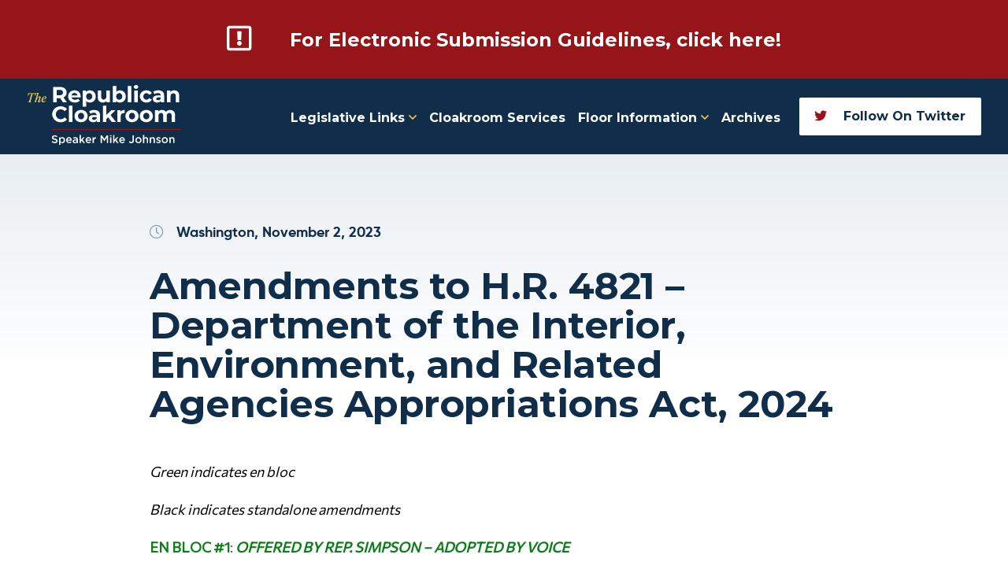

--- FILE ---
content_type: text/html; charset=UTF-8
request_url: https://repcloakroom.house.gov/amendment/amendments-to-h-r-4821-department-of-the-interior-environment-and-related-agencies-appropriations-act-2024/
body_size: 31626
content:
<!DOCTYPE html>
<html lang="en">
<head>
  
    <meta charset="utf-8">
    <meta http-equiv="X-UA-Compatible" content="IE=edge">
    <meta name="viewport" content="width=device-width, initial-scale=1">
    
        
            <title>Amendments to H.R. 4821 &#8211; Department of the Interior, Environment, and Related Agencies Appropriations Act, 2024 - Republican Cloakroom</title>
    
    <meta name='robots' content='index, follow, max-image-preview:large, max-snippet:-1, max-video-preview:-1' />
	<style>img:is([sizes="auto" i], [sizes^="auto," i]) { contain-intrinsic-size: 3000px 1500px }</style>
	
	<!-- This site is optimized with the Yoast SEO plugin v26.5 - https://yoast.com/wordpress/plugins/seo/ -->
	<link rel="canonical" href="https://repcloakroom.house.gov/amendment/amendments-to-h-r-4821-department-of-the-interior-environment-and-related-agencies-appropriations-act-2024/" />
	<meta property="og:locale" content="en_US" />
	<meta property="og:type" content="article" />
	<meta property="og:title" content="Amendments to H.R. 4821 - Department of the Interior, Environment, and Related Agencies Appropriations Act, 2024 - Republican Cloakroom" />
	<meta property="og:description" content="Green indicates en bloc Black indicates standalone amendments EN BLOC #1: OFFERED BY REP. SIMPSON &#8211; ADOPTED BY VOICE Buchanan (R-FL) &#8211; Amendment No. 3 &#8211; Provide $1.15 million to the Prescott Grant Program to provide for more funding into the rescue and rehabilitation of manatees. Reduces funding for the DOI Office of the Secretary [&hellip;]" />
	<meta property="og:url" content="https://repcloakroom.house.gov/amendment/amendments-to-h-r-4821-department-of-the-interior-environment-and-related-agencies-appropriations-act-2024/" />
	<meta property="og:site_name" content="Republican Cloakroom" />
	<meta property="article:modified_time" content="2023-11-03T14:14:01+00:00" />
	<meta name="twitter:card" content="summary_large_image" />
	<meta name="twitter:label1" content="Est. reading time" />
	<meta name="twitter:data1" content="19 minutes" />
	<script type="application/ld+json" class="yoast-schema-graph">{"@context":"https://schema.org","@graph":[{"@type":"WebPage","@id":"https://repcloakroom.house.gov/amendment/amendments-to-h-r-4821-department-of-the-interior-environment-and-related-agencies-appropriations-act-2024/","url":"https://repcloakroom.house.gov/amendment/amendments-to-h-r-4821-department-of-the-interior-environment-and-related-agencies-appropriations-act-2024/","name":"Amendments to H.R. 4821 - Department of the Interior, Environment, and Related Agencies Appropriations Act, 2024 - Republican Cloakroom","isPartOf":{"@id":"https://repcloakroom.house.gov/#website"},"datePublished":"2023-11-02T12:59:49+00:00","dateModified":"2023-11-03T14:14:01+00:00","breadcrumb":{"@id":"https://repcloakroom.house.gov/amendment/amendments-to-h-r-4821-department-of-the-interior-environment-and-related-agencies-appropriations-act-2024/#breadcrumb"},"inLanguage":"en-US","potentialAction":[{"@type":"ReadAction","target":["https://repcloakroom.house.gov/amendment/amendments-to-h-r-4821-department-of-the-interior-environment-and-related-agencies-appropriations-act-2024/"]}]},{"@type":"BreadcrumbList","@id":"https://repcloakroom.house.gov/amendment/amendments-to-h-r-4821-department-of-the-interior-environment-and-related-agencies-appropriations-act-2024/#breadcrumb","itemListElement":[{"@type":"ListItem","position":1,"name":"Home","item":"https://repcloakroom-admin.c3pot.house.gov/"},{"@type":"ListItem","position":2,"name":"Amendments","item":"https://repcloakroom.house.gov/amendment/"},{"@type":"ListItem","position":3,"name":"Amendments to H.R. 4821 &#8211; Department of the Interior, Environment, and Related Agencies Appropriations Act, 2024"}]},{"@type":"WebSite","@id":"https://repcloakroom.house.gov/#website","url":"https://repcloakroom.house.gov/","name":"Republican Cloakroom","description":"","potentialAction":[{"@type":"SearchAction","target":{"@type":"EntryPoint","urlTemplate":"https://repcloakroom.house.gov/?s={search_term_string}"},"query-input":{"@type":"PropertyValueSpecification","valueRequired":true,"valueName":"search_term_string"}}],"inLanguage":"en-US"}]}</script>
	<!-- / Yoast SEO plugin. -->


<link rel='dns-prefetch' href='//cdn.jsdelivr.net' />
<link rel='dns-prefetch' href='//kit.fontawesome.com' />
<script type="text/javascript">
/* <![CDATA[ */
window._wpemojiSettings = {"baseUrl":"https:\/\/s.w.org\/images\/core\/emoji\/16.0.1\/72x72\/","ext":".png","svgUrl":"https:\/\/s.w.org\/images\/core\/emoji\/16.0.1\/svg\/","svgExt":".svg","source":{"concatemoji":"https:\/\/repcloakroom.house.gov\/wp-includes\/js\/wp-emoji-release.min.js?ver=hidden"}};
/*! This file is auto-generated */
!function(s,n){var o,i,e;function c(e){try{var t={supportTests:e,timestamp:(new Date).valueOf()};sessionStorage.setItem(o,JSON.stringify(t))}catch(e){}}function p(e,t,n){e.clearRect(0,0,e.canvas.width,e.canvas.height),e.fillText(t,0,0);var t=new Uint32Array(e.getImageData(0,0,e.canvas.width,e.canvas.height).data),a=(e.clearRect(0,0,e.canvas.width,e.canvas.height),e.fillText(n,0,0),new Uint32Array(e.getImageData(0,0,e.canvas.width,e.canvas.height).data));return t.every(function(e,t){return e===a[t]})}function u(e,t){e.clearRect(0,0,e.canvas.width,e.canvas.height),e.fillText(t,0,0);for(var n=e.getImageData(16,16,1,1),a=0;a<n.data.length;a++)if(0!==n.data[a])return!1;return!0}function f(e,t,n,a){switch(t){case"flag":return n(e,"\ud83c\udff3\ufe0f\u200d\u26a7\ufe0f","\ud83c\udff3\ufe0f\u200b\u26a7\ufe0f")?!1:!n(e,"\ud83c\udde8\ud83c\uddf6","\ud83c\udde8\u200b\ud83c\uddf6")&&!n(e,"\ud83c\udff4\udb40\udc67\udb40\udc62\udb40\udc65\udb40\udc6e\udb40\udc67\udb40\udc7f","\ud83c\udff4\u200b\udb40\udc67\u200b\udb40\udc62\u200b\udb40\udc65\u200b\udb40\udc6e\u200b\udb40\udc67\u200b\udb40\udc7f");case"emoji":return!a(e,"\ud83e\udedf")}return!1}function g(e,t,n,a){var r="undefined"!=typeof WorkerGlobalScope&&self instanceof WorkerGlobalScope?new OffscreenCanvas(300,150):s.createElement("canvas"),o=r.getContext("2d",{willReadFrequently:!0}),i=(o.textBaseline="top",o.font="600 32px Arial",{});return e.forEach(function(e){i[e]=t(o,e,n,a)}),i}function t(e){var t=s.createElement("script");t.src=e,t.defer=!0,s.head.appendChild(t)}"undefined"!=typeof Promise&&(o="wpEmojiSettingsSupports",i=["flag","emoji"],n.supports={everything:!0,everythingExceptFlag:!0},e=new Promise(function(e){s.addEventListener("DOMContentLoaded",e,{once:!0})}),new Promise(function(t){var n=function(){try{var e=JSON.parse(sessionStorage.getItem(o));if("object"==typeof e&&"number"==typeof e.timestamp&&(new Date).valueOf()<e.timestamp+604800&&"object"==typeof e.supportTests)return e.supportTests}catch(e){}return null}();if(!n){if("undefined"!=typeof Worker&&"undefined"!=typeof OffscreenCanvas&&"undefined"!=typeof URL&&URL.createObjectURL&&"undefined"!=typeof Blob)try{var e="postMessage("+g.toString()+"("+[JSON.stringify(i),f.toString(),p.toString(),u.toString()].join(",")+"));",a=new Blob([e],{type:"text/javascript"}),r=new Worker(URL.createObjectURL(a),{name:"wpTestEmojiSupports"});return void(r.onmessage=function(e){c(n=e.data),r.terminate(),t(n)})}catch(e){}c(n=g(i,f,p,u))}t(n)}).then(function(e){for(var t in e)n.supports[t]=e[t],n.supports.everything=n.supports.everything&&n.supports[t],"flag"!==t&&(n.supports.everythingExceptFlag=n.supports.everythingExceptFlag&&n.supports[t]);n.supports.everythingExceptFlag=n.supports.everythingExceptFlag&&!n.supports.flag,n.DOMReady=!1,n.readyCallback=function(){n.DOMReady=!0}}).then(function(){return e}).then(function(){var e;n.supports.everything||(n.readyCallback(),(e=n.source||{}).concatemoji?t(e.concatemoji):e.wpemoji&&e.twemoji&&(t(e.twemoji),t(e.wpemoji)))}))}((window,document),window._wpemojiSettings);
/* ]]> */
</script>
<style id='wp-emoji-styles-inline-css' type='text/css'>

	img.wp-smiley, img.emoji {
		display: inline !important;
		border: none !important;
		box-shadow: none !important;
		height: 1em !important;
		width: 1em !important;
		margin: 0 0.07em !important;
		vertical-align: -0.1em !important;
		background: none !important;
		padding: 0 !important;
	}
</style>
<link rel='stylesheet' id='wp-block-library-css' href='https://repcloakroom.house.gov/wp-includes/css/dist/block-library/style.min.css?ver=hidden' type='text/css' media='all' />
<style id='classic-theme-styles-inline-css' type='text/css'>
/*! This file is auto-generated */
.wp-block-button__link{color:#fff;background-color:#32373c;border-radius:9999px;box-shadow:none;text-decoration:none;padding:calc(.667em + 2px) calc(1.333em + 2px);font-size:1.125em}.wp-block-file__button{background:#32373c;color:#fff;text-decoration:none}
</style>
<style id='global-styles-inline-css' type='text/css'>
:root{--wp--preset--aspect-ratio--square: 1;--wp--preset--aspect-ratio--4-3: 4/3;--wp--preset--aspect-ratio--3-4: 3/4;--wp--preset--aspect-ratio--3-2: 3/2;--wp--preset--aspect-ratio--2-3: 2/3;--wp--preset--aspect-ratio--16-9: 16/9;--wp--preset--aspect-ratio--9-16: 9/16;--wp--preset--color--black: #000000;--wp--preset--color--cyan-bluish-gray: #abb8c3;--wp--preset--color--white: #ffffff;--wp--preset--color--pale-pink: #f78da7;--wp--preset--color--vivid-red: #cf2e2e;--wp--preset--color--luminous-vivid-orange: #ff6900;--wp--preset--color--luminous-vivid-amber: #fcb900;--wp--preset--color--light-green-cyan: #7bdcb5;--wp--preset--color--vivid-green-cyan: #00d084;--wp--preset--color--pale-cyan-blue: #8ed1fc;--wp--preset--color--vivid-cyan-blue: #0693e3;--wp--preset--color--vivid-purple: #9b51e0;--wp--preset--color--dark: #292F33;--wp--preset--color--navy: #102E4A;--wp--preset--color--denim: #1565C0;--wp--preset--color--solitude: #e9f4fe;--wp--preset--color--burgundy: #961519;--wp--preset--color--linen: #fae7e8;--wp--preset--color--fuschia: #7E57C2;--wp--preset--color--lilac: #F0EBF8;--wp--preset--color--gainsboro: #dbe0e4;--wp--preset--color--light: #E7EDF2;--wp--preset--color--yellow: #F7CD46;--wp--preset--color--darker-gray: #6F7C86;--wp--preset--gradient--vivid-cyan-blue-to-vivid-purple: linear-gradient(135deg,rgba(6,147,227,1) 0%,rgb(155,81,224) 100%);--wp--preset--gradient--light-green-cyan-to-vivid-green-cyan: linear-gradient(135deg,rgb(122,220,180) 0%,rgb(0,208,130) 100%);--wp--preset--gradient--luminous-vivid-amber-to-luminous-vivid-orange: linear-gradient(135deg,rgba(252,185,0,1) 0%,rgba(255,105,0,1) 100%);--wp--preset--gradient--luminous-vivid-orange-to-vivid-red: linear-gradient(135deg,rgba(255,105,0,1) 0%,rgb(207,46,46) 100%);--wp--preset--gradient--very-light-gray-to-cyan-bluish-gray: linear-gradient(135deg,rgb(238,238,238) 0%,rgb(169,184,195) 100%);--wp--preset--gradient--cool-to-warm-spectrum: linear-gradient(135deg,rgb(74,234,220) 0%,rgb(151,120,209) 20%,rgb(207,42,186) 40%,rgb(238,44,130) 60%,rgb(251,105,98) 80%,rgb(254,248,76) 100%);--wp--preset--gradient--blush-light-purple: linear-gradient(135deg,rgb(255,206,236) 0%,rgb(152,150,240) 100%);--wp--preset--gradient--blush-bordeaux: linear-gradient(135deg,rgb(254,205,165) 0%,rgb(254,45,45) 50%,rgb(107,0,62) 100%);--wp--preset--gradient--luminous-dusk: linear-gradient(135deg,rgb(255,203,112) 0%,rgb(199,81,192) 50%,rgb(65,88,208) 100%);--wp--preset--gradient--pale-ocean: linear-gradient(135deg,rgb(255,245,203) 0%,rgb(182,227,212) 50%,rgb(51,167,181) 100%);--wp--preset--gradient--electric-grass: linear-gradient(135deg,rgb(202,248,128) 0%,rgb(113,206,126) 100%);--wp--preset--gradient--midnight: linear-gradient(135deg,rgb(2,3,129) 0%,rgb(40,116,252) 100%);--wp--preset--font-size--small: 13px;--wp--preset--font-size--medium: 20px;--wp--preset--font-size--large: 36px;--wp--preset--font-size--x-large: 42px;--wp--preset--spacing--20: 0.44rem;--wp--preset--spacing--30: 0.67rem;--wp--preset--spacing--40: 1rem;--wp--preset--spacing--50: 1.5rem;--wp--preset--spacing--60: 2.25rem;--wp--preset--spacing--70: 3.38rem;--wp--preset--spacing--80: 5.06rem;--wp--preset--shadow--natural: 6px 6px 9px rgba(0, 0, 0, 0.2);--wp--preset--shadow--deep: 12px 12px 50px rgba(0, 0, 0, 0.4);--wp--preset--shadow--sharp: 6px 6px 0px rgba(0, 0, 0, 0.2);--wp--preset--shadow--outlined: 6px 6px 0px -3px rgba(255, 255, 255, 1), 6px 6px rgba(0, 0, 0, 1);--wp--preset--shadow--crisp: 6px 6px 0px rgba(0, 0, 0, 1);}:where(.is-layout-flex){gap: 0.5em;}:where(.is-layout-grid){gap: 0.5em;}body .is-layout-flex{display: flex;}.is-layout-flex{flex-wrap: wrap;align-items: center;}.is-layout-flex > :is(*, div){margin: 0;}body .is-layout-grid{display: grid;}.is-layout-grid > :is(*, div){margin: 0;}:where(.wp-block-columns.is-layout-flex){gap: 2em;}:where(.wp-block-columns.is-layout-grid){gap: 2em;}:where(.wp-block-post-template.is-layout-flex){gap: 1.25em;}:where(.wp-block-post-template.is-layout-grid){gap: 1.25em;}.has-black-color{color: var(--wp--preset--color--black) !important;}.has-cyan-bluish-gray-color{color: var(--wp--preset--color--cyan-bluish-gray) !important;}.has-white-color{color: var(--wp--preset--color--white) !important;}.has-pale-pink-color{color: var(--wp--preset--color--pale-pink) !important;}.has-vivid-red-color{color: var(--wp--preset--color--vivid-red) !important;}.has-luminous-vivid-orange-color{color: var(--wp--preset--color--luminous-vivid-orange) !important;}.has-luminous-vivid-amber-color{color: var(--wp--preset--color--luminous-vivid-amber) !important;}.has-light-green-cyan-color{color: var(--wp--preset--color--light-green-cyan) !important;}.has-vivid-green-cyan-color{color: var(--wp--preset--color--vivid-green-cyan) !important;}.has-pale-cyan-blue-color{color: var(--wp--preset--color--pale-cyan-blue) !important;}.has-vivid-cyan-blue-color{color: var(--wp--preset--color--vivid-cyan-blue) !important;}.has-vivid-purple-color{color: var(--wp--preset--color--vivid-purple) !important;}.has-black-background-color{background-color: var(--wp--preset--color--black) !important;}.has-cyan-bluish-gray-background-color{background-color: var(--wp--preset--color--cyan-bluish-gray) !important;}.has-white-background-color{background-color: var(--wp--preset--color--white) !important;}.has-pale-pink-background-color{background-color: var(--wp--preset--color--pale-pink) !important;}.has-vivid-red-background-color{background-color: var(--wp--preset--color--vivid-red) !important;}.has-luminous-vivid-orange-background-color{background-color: var(--wp--preset--color--luminous-vivid-orange) !important;}.has-luminous-vivid-amber-background-color{background-color: var(--wp--preset--color--luminous-vivid-amber) !important;}.has-light-green-cyan-background-color{background-color: var(--wp--preset--color--light-green-cyan) !important;}.has-vivid-green-cyan-background-color{background-color: var(--wp--preset--color--vivid-green-cyan) !important;}.has-pale-cyan-blue-background-color{background-color: var(--wp--preset--color--pale-cyan-blue) !important;}.has-vivid-cyan-blue-background-color{background-color: var(--wp--preset--color--vivid-cyan-blue) !important;}.has-vivid-purple-background-color{background-color: var(--wp--preset--color--vivid-purple) !important;}.has-black-border-color{border-color: var(--wp--preset--color--black) !important;}.has-cyan-bluish-gray-border-color{border-color: var(--wp--preset--color--cyan-bluish-gray) !important;}.has-white-border-color{border-color: var(--wp--preset--color--white) !important;}.has-pale-pink-border-color{border-color: var(--wp--preset--color--pale-pink) !important;}.has-vivid-red-border-color{border-color: var(--wp--preset--color--vivid-red) !important;}.has-luminous-vivid-orange-border-color{border-color: var(--wp--preset--color--luminous-vivid-orange) !important;}.has-luminous-vivid-amber-border-color{border-color: var(--wp--preset--color--luminous-vivid-amber) !important;}.has-light-green-cyan-border-color{border-color: var(--wp--preset--color--light-green-cyan) !important;}.has-vivid-green-cyan-border-color{border-color: var(--wp--preset--color--vivid-green-cyan) !important;}.has-pale-cyan-blue-border-color{border-color: var(--wp--preset--color--pale-cyan-blue) !important;}.has-vivid-cyan-blue-border-color{border-color: var(--wp--preset--color--vivid-cyan-blue) !important;}.has-vivid-purple-border-color{border-color: var(--wp--preset--color--vivid-purple) !important;}.has-vivid-cyan-blue-to-vivid-purple-gradient-background{background: var(--wp--preset--gradient--vivid-cyan-blue-to-vivid-purple) !important;}.has-light-green-cyan-to-vivid-green-cyan-gradient-background{background: var(--wp--preset--gradient--light-green-cyan-to-vivid-green-cyan) !important;}.has-luminous-vivid-amber-to-luminous-vivid-orange-gradient-background{background: var(--wp--preset--gradient--luminous-vivid-amber-to-luminous-vivid-orange) !important;}.has-luminous-vivid-orange-to-vivid-red-gradient-background{background: var(--wp--preset--gradient--luminous-vivid-orange-to-vivid-red) !important;}.has-very-light-gray-to-cyan-bluish-gray-gradient-background{background: var(--wp--preset--gradient--very-light-gray-to-cyan-bluish-gray) !important;}.has-cool-to-warm-spectrum-gradient-background{background: var(--wp--preset--gradient--cool-to-warm-spectrum) !important;}.has-blush-light-purple-gradient-background{background: var(--wp--preset--gradient--blush-light-purple) !important;}.has-blush-bordeaux-gradient-background{background: var(--wp--preset--gradient--blush-bordeaux) !important;}.has-luminous-dusk-gradient-background{background: var(--wp--preset--gradient--luminous-dusk) !important;}.has-pale-ocean-gradient-background{background: var(--wp--preset--gradient--pale-ocean) !important;}.has-electric-grass-gradient-background{background: var(--wp--preset--gradient--electric-grass) !important;}.has-midnight-gradient-background{background: var(--wp--preset--gradient--midnight) !important;}.has-small-font-size{font-size: var(--wp--preset--font-size--small) !important;}.has-medium-font-size{font-size: var(--wp--preset--font-size--medium) !important;}.has-large-font-size{font-size: var(--wp--preset--font-size--large) !important;}.has-x-large-font-size{font-size: var(--wp--preset--font-size--x-large) !important;}
:where(.wp-block-post-template.is-layout-flex){gap: 1.25em;}:where(.wp-block-post-template.is-layout-grid){gap: 1.25em;}
:where(.wp-block-columns.is-layout-flex){gap: 2em;}:where(.wp-block-columns.is-layout-grid){gap: 2em;}
:root :where(.wp-block-pullquote){font-size: 1.5em;line-height: 1.6;}
</style>
<link rel='stylesheet' id='clerks-office-integration-css' href='https://repcloakroom.house.gov/wp-content/plugins/clerks-office-integration/public/css/clerks-office-integration-public.css?ver=hidden' type='text/css' media='all' />
<link rel='stylesheet' id='fontsquirrel_fontkit-css' href='https://repcloakroom.house.gov/wp-content/themes/engage/assets/fonts/gilroy/gilroy.css?ver=hidden' type='text/css' media='all' />
<link rel='stylesheet' id='daterangepicker-css' href='https://cdn.jsdelivr.net/npm/daterangepicker/daterangepicker.css' type='text/css' media='all' />
<link rel='stylesheet' id='base-styles-css' href='https://repcloakroom.house.gov/wp-content/themes/engage/assets/css/styles.min.css?ver=hidden' type='text/css' media='all' />
<script>
if (document.location.protocol != "https:") {
    document.location = document.URL.replace(/^http:/i, "https:");
}
</script>
<script type="text/javascript" src="https://repcloakroom.house.gov/wp-includes/js/jquery/jquery.min.js?ver=hidden" id="jquery-core-js"></script>
<script type="text/javascript" src="https://repcloakroom.house.gov/wp-includes/js/jquery/jquery-migrate.min.js?ver=hidden" id="jquery-migrate-js"></script>
<script type="text/javascript" src="https://repcloakroom.house.gov/wp-content/plugins/clerks-office-integration/public/js/clerks-office-integration-public.js?ver=hidden" id="clerks-office-integration-js"></script>
<script type="text/javascript" src="https://repcloakroom.house.gov/wp-includes/js/dist/vendor/moment.min.js?ver=hidden" id="moment-js"></script>
<script type="text/javascript" id="moment-js-after">
/* <![CDATA[ */
moment.updateLocale( 'en_US', {"months":["January","February","March","April","May","June","July","August","September","October","November","December"],"monthsShort":["Jan","Feb","Mar","Apr","May","Jun","Jul","Aug","Sep","Oct","Nov","Dec"],"weekdays":["Sunday","Monday","Tuesday","Wednesday","Thursday","Friday","Saturday"],"weekdaysShort":["Sun","Mon","Tue","Wed","Thu","Fri","Sat"],"week":{"dow":1},"longDateFormat":{"LT":"g:i a","LTS":null,"L":null,"LL":"F j, Y","LLL":"F j, Y g:i a","LLLL":null}} );
/* ]]> */
</script>
<script type="text/javascript" src="https://cdn.jsdelivr.net/npm/daterangepicker/daterangepicker.min.js?ver=hidden" id="daterangepicker-js"></script>
<script type="text/javascript" src="https://kit.fontawesome.com/fe950ca5cc.js?ver=hidden" id="font-awesome-js"></script>
<link rel="https://api.w.org/" href="https://repcloakroom.house.gov/wp-json/" /><link rel="alternate" title="JSON" type="application/json" href="https://repcloakroom.house.gov/wp-json/wp/v2/amendment/4728" /><link rel="EditURI" type="application/rsd+xml" title="RSD" href="https://repcloakroom.house.gov/xmlrpc.php?rsd" />
<meta name="generator" content="WordPress 6.8.2" />
<link rel='shortlink' href='https://repcloakroom.house.gov/?p=4728' />
<link rel="alternate" title="oEmbed (JSON)" type="application/json+oembed" href="https://repcloakroom.house.gov/wp-json/oembed/1.0/embed?url=https%3A%2F%2Frepcloakroom.house.gov%2Famendment%2Famendments-to-h-r-4821-department-of-the-interior-environment-and-related-agencies-appropriations-act-2024%2F" />
<link rel="alternate" title="oEmbed (XML)" type="text/xml+oembed" href="https://repcloakroom.house.gov/wp-json/oembed/1.0/embed?url=https%3A%2F%2Frepcloakroom.house.gov%2Famendment%2Famendments-to-h-r-4821-department-of-the-interior-environment-and-related-agencies-appropriations-act-2024%2F&#038;format=xml" />
<link rel="icon" href="https://repcloakroom.house.gov/wp-content/uploads/2022/02/cropped-android-chrome-512x512-1-32x32.png" sizes="32x32" />
<link rel="icon" href="https://repcloakroom.house.gov/wp-content/uploads/2022/02/cropped-android-chrome-512x512-1-192x192.png" sizes="192x192" />
<link rel="apple-touch-icon" href="https://repcloakroom.house.gov/wp-content/uploads/2022/02/cropped-android-chrome-512x512-1-180x180.png" />
<meta name="msapplication-TileImage" content="https://repcloakroom.house.gov/wp-content/uploads/2022/02/cropped-android-chrome-512x512-1-270x270.png" />


    <!--[if lt IE 10]>
    <script src="//cdnjs.cloudflare.com/ajax/libs/placeholders/4.0.1/placeholders.jquery.min.js"></script>
    <![endif]-->

    <link rel="preconnect" href="https://fonts.googleapis.com">
    <link rel="preconnect" href="https://fonts.gstatic.com" crossorigin>
    <link href="https://fonts.googleapis.com/css2?family=Commissioner&family=Inter&family=Montserrat:wght@700&display=swap" rel="stylesheet">

</head>
<body class="wp-singular amendment-template-default single single-amendment postid-4728 wp-embed-responsive wp-theme-engage amendment-amendments-to-h-r-4821-department-of-the-interior-environment-and-related-agencies-appropriations-act-2024">

    <script>
        window.leader_url = 'https://www.republicanleader.gov'
    </script>

            <!-- Google tag (gtag.js) -->
<script async src="https://www.googletagmanager.com/gtag/js?id=G-7757688MNH"></script>
<script>
  window.dataLayer = window.dataLayer || [];
  function gtag(){dataLayer.push(arguments);}
  gtag('js', new Date());

  gtag('config', 'G-7757688MNH');
</script>
    
    <div id="offcanvas-primary">
    <ul>
			<li class=" menu-item menu-item-type-custom menu-item-object-custom menu-item-11 menu-item-has-children">
							<a class="nav-main-link" href="#" >Legislative Links
					<span class="far fa-angle-down"></span>
				</a>
				<ul class="dropdown">
											<li>
							<a href="https://housenet.house.gov/page/4231" >Add Cosponsor Sheet</a>
						</li>
											<li>
							<a href="https://housenet.house.gov/page/3794?SearchId=27464" >Required Statements for Introduction</a>
						</li>
											<li>
							<a href="https://housenet.house.gov/page/4218?SearchId=71261" >Congressional Records Inserts</a>
						</li>
											<li>
							<a href="https://repcloakroom.house.gov/wp-content/uploads/2022/04/Incorrect-Vote-Form.pdf" >Incorrect Vote Form</a>
						</li>
											<li>
							<a href="https://repcloakroom.house.gov/wp-content/uploads/2022/04/Missed-Vote-Form.pdf" >Missed Vote Form</a>
						</li>
									</ul>
					</li>
			<li class=" menu-item menu-item-type-post_type menu-item-object-page menu-item-116">
							<a class="nav-main-link" href="https://repcloakroom.house.gov/cloakroom-services/" >Cloakroom Services</a>
					</li>
			<li class=" menu-item menu-item-type-post_type_archive menu-item-object-floor menu-item-315 menu-item-has-children">
							<a class="nav-main-link" href="https://repcloakroom.house.gov/floor/" >Floor Information
					<span class="far fa-angle-down"></span>
				</a>
				<ul class="dropdown">
											<li>
							<a href="http://repcloakroom.house.gov/floor/" >Daily Floor Wrap-Up</a>
						</li>
											<li>
							<a href="https://www.majorityleader.gov/house-legislative-calendar-2025/" >Legislative Calendar</a>
						</li>
											<li>
							<a href="https://docs.house.gov/" >Text of Week's Legislation</a>
						</li>
									</ul>
					</li>
			<li class=" menu-item menu-item-type-post_type menu-item-object-page current_page_parent menu-item-128">
							<a class="nav-main-link" href="https://repcloakroom.house.gov/cloakroom-archives/" >Archives</a>
					</li>
			<li class="highlight menu-item menu-item-type-custom menu-item-object-custom menu-item-16">
							<a class="nav-main-link" href="https://twitter.com/RepCloakroom" ><i class="fab fa-twitter"></i> Follow On Twitter</a>
					</li>
	</ul>
</div>
    <div id="canvas">

        			<a href="https://repcloakroom.house.gov/covid-19-submission-guidelines/" class="site__alert">
    <div class="inner">
        <div>
            <i class="far fa-exclamation-square"></i>
        </div>
        <div>
            For Electronic Submission Guidelines, click here!
        </div>
    </div>
</a>
	        
    <header class="site-header header-03">
	<div class="inner">
		<div class="logo">
			<a class="site-logo" href="https://repcloakroom.house.gov" aria-label="Republican Cloakroom">
									<svg xmlns="http://www.w3.org/2000/svg" width="195.25" height="76.24" viewBox="0 0 195.25 76.24">
  <g id="logo" transform="translate(-29.211 -12.41)">
    <rect id="Rectangle_2187" data-name="Rectangle 2187" width="165" height="1" transform="translate(59.46 68.58)" fill="#961519"/>
    <path id="Path_13844" data-name="Path 13844" d="M74.35,34.58l-3.8-5.49H66.36v5.49H61.8V14.87h8.53a10.832,10.832,0,0,1,4.53.87,6.726,6.726,0,0,1,2.98,2.48,6.868,6.868,0,0,1,1.04,3.8,6.724,6.724,0,0,1-1.07,3.8,6.612,6.612,0,0,1-2.98,2.42l4.42,6.33h-4.9Zm-.08-12.56a3.076,3.076,0,0,0-1.07-2.53,4.72,4.72,0,0,0-3.12-.9H66.36v6.87h3.72a4.72,4.72,0,0,0,3.12-.9,3.143,3.143,0,0,0,1.07-2.53Zm22.48,5.04c0,.06-.03.45-.08,1.18H85.21a3.551,3.551,0,0,0,1.46,2.22,4.887,4.887,0,0,0,2.87.82,5.779,5.779,0,0,0,2.08-.34,5.18,5.18,0,0,0,1.72-1.13l2.34,2.53a7.868,7.868,0,0,1-6.25,2.45,9.937,9.937,0,0,1-4.53-.99,7.407,7.407,0,0,1-3.04-2.79,8.168,8.168,0,0,1-.03-8.03,7.407,7.407,0,0,1,2.9-2.79,8.46,8.46,0,0,1,4.14-1.01,8.362,8.362,0,0,1,4.03.96,6.937,6.937,0,0,1,2.82,2.76,8.055,8.055,0,0,1,1.04,4.14ZM88.9,22.53a3.824,3.824,0,0,0-2.51.84,3.563,3.563,0,0,0-1.24,2.31h7.46a3.54,3.54,0,0,0-1.24-2.28,3.68,3.68,0,0,0-2.48-.87Zm19.45-3.32a7.539,7.539,0,0,1,3.83.99,6.894,6.894,0,0,1,2.73,2.73,8.111,8.111,0,0,1,.99,4.08,8.279,8.279,0,0,1-.99,4.11,7.159,7.159,0,0,1-2.73,2.73,7.7,7.7,0,0,1-3.83.96,5.856,5.856,0,0,1-4.56-1.83v7.07H99.4V19.44h4.19v1.75a5.833,5.833,0,0,1,4.76-1.97Zm-.76,11.99a3.633,3.633,0,0,0,2.76-1.13,4.276,4.276,0,0,0,1.1-3.07,4.169,4.169,0,0,0-1.1-3.04,3.578,3.578,0,0,0-2.76-1.15,3.673,3.673,0,0,0-2.79,1.15A4.238,4.238,0,0,0,103.73,27a4.347,4.347,0,0,0,1.07,3.07,3.73,3.73,0,0,0,2.79,1.13Zm26.22-11.77V34.58h-4.17v-1.8a6.016,6.016,0,0,1-2.08,1.52,6.688,6.688,0,0,1-2.62.51,6.425,6.425,0,0,1-4.73-1.72,6.853,6.853,0,0,1-1.75-5.1V19.43h4.39v7.91q0,3.66,3.07,3.66a3.321,3.321,0,0,0,2.53-1.01,4.379,4.379,0,0,0,.96-3.07V19.43h4.39Zm12.74-.23a7.539,7.539,0,0,1,3.83.99,6.894,6.894,0,0,1,2.73,2.73A8.111,8.111,0,0,1,154.1,27a8.279,8.279,0,0,1-.99,4.11,7.159,7.159,0,0,1-2.73,2.73,7.723,7.723,0,0,1-3.83.96,5.847,5.847,0,0,1-4.76-1.97v1.75H137.6V13.69h4.39v7.35a5.856,5.856,0,0,1,4.56-1.83Zm-.76,11.99a3.633,3.633,0,0,0,2.76-1.13,4.276,4.276,0,0,0,1.1-3.07,4.169,4.169,0,0,0-1.1-3.04,3.578,3.578,0,0,0-2.76-1.15A3.673,3.673,0,0,0,143,23.95a4.238,4.238,0,0,0-1.07,3.04A4.347,4.347,0,0,0,143,30.06,3.73,3.73,0,0,0,145.79,31.19Zm10.96-17.51h4.39V34.57h-4.39V13.69Zm8.19,5.74h4.39V34.57h-4.39Zm2.2-2.11a2.778,2.778,0,0,1-1.97-.7,2.395,2.395,0,0,1,0-3.5,2.778,2.778,0,0,1,1.97-.7,2.859,2.859,0,0,1,1.97.68,2.151,2.151,0,0,1,.76,1.69,2.43,2.43,0,0,1-.76,1.83A2.778,2.778,0,0,1,167.14,17.31Zm13.31,17.48a9.453,9.453,0,0,1-4.36-.99,7.858,7.858,0,0,1-3.01-10.85,7.57,7.57,0,0,1,3.01-2.76,9.219,9.219,0,0,1,4.36-1.01,8.307,8.307,0,0,1,4.17,1.01,5.877,5.877,0,0,1,2.62,2.84l-3.41,1.83a3.718,3.718,0,0,0-3.41-2.08,3.843,3.843,0,0,0-2.84,1.13,4.146,4.146,0,0,0-1.13,3.07,4.146,4.146,0,0,0,1.13,3.07,3.859,3.859,0,0,0,2.84,1.13,3.687,3.687,0,0,0,3.41-2.08l3.41,1.86a6.054,6.054,0,0,1-2.62,2.82,8.2,8.2,0,0,1-4.17,1.01Zm15.14-15.6a7.786,7.786,0,0,1,5.4,1.69,6.367,6.367,0,0,1,1.89,5.04v8.64h-4.11V32.67q-1.23,2.115-4.62,2.11a7.327,7.327,0,0,1-3.04-.59,4.481,4.481,0,0,1-1.94-1.63,4.235,4.235,0,0,1-.68-2.36,3.962,3.962,0,0,1,1.58-3.32A8.153,8.153,0,0,1,195,25.67h3.49a2.769,2.769,0,0,0-.87-2.2,3.766,3.766,0,0,0-2.62-.79,7.572,7.572,0,0,0-2.39.39,6,6,0,0,0-1.97,1.01l-1.58-3.07a9.5,9.5,0,0,1,2.96-1.35,13.363,13.363,0,0,1,3.57-.48Zm-.34,12.64a3.889,3.889,0,0,0,2-.51,2.955,2.955,0,0,0,1.24-1.55V28.22h-3.01q-2.7,0-2.7,1.77a1.64,1.64,0,0,0,.65,1.35,3.1,3.1,0,0,0,1.83.48Zm20.53-12.64a6.15,6.15,0,0,1,4.53,1.69,6.689,6.689,0,0,1,1.74,5.01v8.67h-4.39v-8a3.855,3.855,0,0,0-.79-2.67,2.881,2.881,0,0,0-2.28-.9,3.494,3.494,0,0,0-2.65,1.04,4.2,4.2,0,0,0-.99,3.04v7.49h-4.39V19.41h4.19v1.77a5.517,5.517,0,0,1,2.17-1.46,7.292,7.292,0,0,1,2.84-.53ZM71.23,59.92a11.518,11.518,0,0,1-5.46-1.29A10.329,10.329,0,0,1,61.94,44.5a9.7,9.7,0,0,1,3.83-3.63,12.18,12.18,0,0,1,10.11-.42,9.2,9.2,0,0,1,3.49,2.59l-2.93,2.7a6.281,6.281,0,0,0-4.95-2.31,6.456,6.456,0,0,0-3.27.82,5.718,5.718,0,0,0-2.25,2.22,7.163,7.163,0,0,0,0,6.54,5.861,5.861,0,0,0,2.25,2.25,6.649,6.649,0,0,0,3.27.79,6.249,6.249,0,0,0,4.95-2.34l2.93,2.7a9.174,9.174,0,0,1-3.49,2.62,11.617,11.617,0,0,1-4.65.9ZM81.85,38.69h4.39V59.58H81.85ZM97.24,59.8a9.246,9.246,0,0,1-4.31-.99,7.511,7.511,0,0,1-4.03-6.82,7.683,7.683,0,0,1,1.07-4.03,7.369,7.369,0,0,1,2.96-2.76,9.637,9.637,0,0,1,8.59,0,7.433,7.433,0,0,1,2.96,2.76,8.124,8.124,0,0,1,0,8.06,7.58,7.58,0,0,1-2.96,2.79A9.065,9.065,0,0,1,97.24,59.8Zm0-3.6A3.633,3.633,0,0,0,100,55.07,4.276,4.276,0,0,0,101.1,52a4.169,4.169,0,0,0-1.1-3.04,3.578,3.578,0,0,0-2.76-1.15,3.673,3.673,0,0,0-2.79,1.15A4.169,4.169,0,0,0,93.35,52a4.276,4.276,0,0,0,1.1,3.07A3.73,3.73,0,0,0,97.24,56.2Zm16.82-11.99a7.83,7.83,0,0,1,5.41,1.69,6.367,6.367,0,0,1,1.89,5.04v8.64h-4.11V57.69c-.83,1.41-2.36,2.11-4.62,2.11a7.327,7.327,0,0,1-3.04-.59,4.539,4.539,0,0,1-1.94-1.63,4.235,4.235,0,0,1-.68-2.36,3.962,3.962,0,0,1,1.58-3.32,8.153,8.153,0,0,1,4.93-1.21h3.49a2.769,2.769,0,0,0-.87-2.2,3.766,3.766,0,0,0-2.62-.79,7.572,7.572,0,0,0-2.39.39,6,6,0,0,0-1.97,1.01l-1.58-3.07a9.6,9.6,0,0,1,2.96-1.35,13.437,13.437,0,0,1,3.58-.48Zm-.34,12.64a3.889,3.889,0,0,0,2-.51,2.955,2.955,0,0,0,1.24-1.55V53.24h-3.01q-2.7,0-2.7,1.77a1.64,1.64,0,0,0,.65,1.35,3.1,3.1,0,0,0,1.83.48Zm17.83-3.21-2.11,2.08v3.86h-4.39V38.69h4.39V50.51l6.42-6.08h5.24l-6.31,6.42,6.87,8.73h-5.32Zm15.89-7.21a4.9,4.9,0,0,1,2.11-1.66,7.9,7.9,0,0,1,3.1-.56v4.05q-.735-.06-.99-.06a4.024,4.024,0,0,0-2.96,1.07,4.227,4.227,0,0,0-1.07,3.15v7.15h-4.39V44.42h4.19v2ZM162.05,59.8a9.246,9.246,0,0,1-4.31-.99,7.576,7.576,0,0,1-2.96-2.79,8.124,8.124,0,0,1,0-8.06,7.369,7.369,0,0,1,2.96-2.76,9.637,9.637,0,0,1,8.59,0,7.433,7.433,0,0,1,2.96,2.76,8.124,8.124,0,0,1,0,8.06,7.58,7.58,0,0,1-2.96,2.79A9.065,9.065,0,0,1,162.05,59.8Zm0-3.6a3.633,3.633,0,0,0,2.76-1.13,4.276,4.276,0,0,0,1.1-3.07,4.169,4.169,0,0,0-1.1-3.04,3.578,3.578,0,0,0-2.76-1.15,3.673,3.673,0,0,0-2.79,1.15,4.169,4.169,0,0,0-1.1,3.04,4.276,4.276,0,0,0,1.1,3.07A3.73,3.73,0,0,0,162.05,56.2Zm18.17,3.6a9.246,9.246,0,0,1-4.31-.99,7.511,7.511,0,0,1-4.03-6.82,7.683,7.683,0,0,1,1.07-4.03,7.369,7.369,0,0,1,2.96-2.76,9.637,9.637,0,0,1,8.59,0,7.433,7.433,0,0,1,2.96,2.76,8.124,8.124,0,0,1,0,8.06,7.58,7.58,0,0,1-2.96,2.79A9.065,9.065,0,0,1,180.22,59.8Zm0-3.6a3.633,3.633,0,0,0,2.76-1.13,4.276,4.276,0,0,0,1.1-3.07,4.169,4.169,0,0,0-1.1-3.04,3.578,3.578,0,0,0-2.76-1.15,3.673,3.673,0,0,0-2.79,1.15,4.169,4.169,0,0,0-1.1,3.04,4.276,4.276,0,0,0,1.1,3.07A3.73,3.73,0,0,0,180.22,56.2Zm30.36-11.99a5.987,5.987,0,0,1,4.5,1.69,6.731,6.731,0,0,1,1.69,5.01v8.67h-4.39v-8a3.959,3.959,0,0,0-.76-2.67,2.563,2.563,0,0,0-2.11-.9,3.131,3.131,0,0,0-2.45,1.01,4.261,4.261,0,0,0-.9,2.96v7.6h-4.39v-8c0-2.38-.96-3.58-2.87-3.58a3.1,3.1,0,0,0-2.42,1.01,4.261,4.261,0,0,0-.9,2.96v7.6h-4.39V44.42h4.19v1.75a5.421,5.421,0,0,1,2.06-1.46,7.054,7.054,0,0,1,2.7-.51,6.407,6.407,0,0,1,2.9.65,4.973,4.973,0,0,1,2.08,1.83,6.209,6.209,0,0,1,2.34-1.83,7.547,7.547,0,0,1,3.12-.65Z" fill="#fff"/>
    <path id="Path_13845" data-name="Path 13845" d="M39.06,23.8H30.61l1.03-.19-2.09,2.62-.34-.16,1.39-3.68h.18l.92.74-.65-.15h8.14l-.8.15,1.43-.74h.19l-.85,3.83h-.34l-.4-2.6.63.19Zm-4.92-.29h1.7L32.75,33.67l1.16.39-.09.31H29.61l.1-.31,1.36-.42,3.08-10.13ZM40.4,32.2l-.68,2.17H38.23l3.23-10.58c-.1-.1-.2-.19-.3-.28a2.269,2.269,0,0,0-.34-.24,3.97,3.97,0,0,0-.42-.23l.08-.24,2.74-.48h.2l-2.54,8.07-.11-.05a12.933,12.933,0,0,1,.89-1.45,7.57,7.57,0,0,1,.93-1.11,3.951,3.951,0,0,1,.96-.71,2.261,2.261,0,0,1,1-.24,1.375,1.375,0,0,1,1.05.33,1.2,1.2,0,0,1,.3.84,3.016,3.016,0,0,1-.08.63,6.01,6.01,0,0,1-.26.79l-1.67,4.34-.11-.39a2.111,2.111,0,0,0,.67-.12,2.952,2.952,0,0,0,.74-.39,6.228,6.228,0,0,0,.81-.65l.25.25a8.392,8.392,0,0,1-1.17,1.24,4.622,4.622,0,0,1-1.03.66,2.455,2.455,0,0,1-.93.19c-.4,0-.65-.06-.76-.19s-.09-.36.04-.7l1.72-4.42a2.951,2.951,0,0,0,.15-.45,1.045,1.045,0,0,0,.06-.32.46.46,0,0,0-.14-.34.664.664,0,0,0-.46-.13,1.556,1.556,0,0,0-.85.32,4.583,4.583,0,0,0-.94.9,8.052,8.052,0,0,0-.87,1.33,10.045,10.045,0,0,0-.67,1.64Zm10.63-4.8a1.4,1.4,0,0,0-.84.29,2.865,2.865,0,0,0-.68.77,5.455,5.455,0,0,0-.5,1.06,7.187,7.187,0,0,0-.31,1.19,6.52,6.52,0,0,0-.11,1.12,1.743,1.743,0,0,0,.35,1.22,1.22,1.22,0,0,0,.92.36,2.136,2.136,0,0,0,.76-.14,2.047,2.047,0,0,0,.69-.49,4.261,4.261,0,0,0,.66-.98h.45a7.516,7.516,0,0,1-.91,1.66,2.565,2.565,0,0,1-.99.84,2.919,2.919,0,0,1-1.22.24,2.613,2.613,0,0,1-1.22-.27,1.9,1.9,0,0,1-.79-.8,2.754,2.754,0,0,1-.27-1.28,6.34,6.34,0,0,1,.22-1.7,5.946,5.946,0,0,1,.63-1.48,5.192,5.192,0,0,1,.94-1.17,4.236,4.236,0,0,1,1.17-.79,3.162,3.162,0,0,1,1.32-.28,2.2,2.2,0,0,1,1.05.21,1.319,1.319,0,0,1,.59.55,1.557,1.557,0,0,1,.19.73,1.968,1.968,0,0,1-.15.75,1.707,1.707,0,0,1-.4.6c-.31.14-.64.27-.98.4s-.7.26-1.06.38-.72.24-1.09.36-.73.23-1.09.33l.03-.6c.55-.16,1.01-.32,1.4-.47a7.487,7.487,0,0,0,.97-.46,2.351,2.351,0,0,0,.6-.46,1.382,1.382,0,0,0,.31-.46,1.359,1.359,0,0,0,.09-.48,1.033,1.033,0,0,0-.08-.41.553.553,0,0,0-.24-.26.678.678,0,0,0-.4-.1Z" fill="#f7cd46"/>
    <path id="Path_13867" data-name="Path 13867" d="M4.69.14A6.179,6.179,0,0,1,2.52-.245,5.925,5.925,0,0,1,.6-1.428L1.638-2.66a6.02,6.02,0,0,0,1.442.945,3.97,3.97,0,0,0,1.652.329A2.135,2.135,0,0,0,6-1.722a1.049,1.049,0,0,0,.469-.9v-.028a1.136,1.136,0,0,0-.091-.469A1.015,1.015,0,0,0,6.041-3.5a2.639,2.639,0,0,0-.672-.336,9.549,9.549,0,0,0-1.113-.308,10.894,10.894,0,0,1-1.393-.413,3.782,3.782,0,0,1-1.022-.56,2.164,2.164,0,0,1-.63-.8A2.754,2.754,0,0,1,.994-7.07V-7.1a2.634,2.634,0,0,1,.252-1.155,2.663,2.663,0,0,1,.693-.9A3.252,3.252,0,0,1,3-9.73,4.141,4.141,0,0,1,4.34-9.94a5.615,5.615,0,0,1,1.939.315A5.768,5.768,0,0,1,7.9-8.708l-.924,1.3a6.007,6.007,0,0,0-1.33-.749,3.6,3.6,0,0,0-1.33-.259,1.837,1.837,0,0,0-1.176.336,1.021,1.021,0,0,0-.42.826v.028a1.2,1.2,0,0,0,.1.5.968.968,0,0,0,.357.392,3.034,3.034,0,0,0,.714.329q.455.154,1.155.322a11,11,0,0,1,1.365.434,3.4,3.4,0,0,1,.987.581,2.3,2.3,0,0,1,.6.8,2.573,2.573,0,0,1,.2,1.057v.028a2.84,2.84,0,0,1-.259,1.232A2.64,2.64,0,0,1,7.21-.63,3.192,3.192,0,0,1,6.1-.056,4.84,4.84,0,0,1,4.69.14Zm9.142-1.456a2.025,2.025,0,0,0,.819-.168,2.054,2.054,0,0,0,.672-.469,2.189,2.189,0,0,0,.455-.742,2.754,2.754,0,0,0,.168-.987V-3.71a2.713,2.713,0,0,0-.168-.973,2.268,2.268,0,0,0-.455-.749,2.006,2.006,0,0,0-.672-.476,2.025,2.025,0,0,0-.819-.168,2.075,2.075,0,0,0-.826.168,2.015,2.015,0,0,0-.686.483,2.4,2.4,0,0,0-.469.749,2.562,2.562,0,0,0-.175.966v.028a2.616,2.616,0,0,0,.175.973,2.3,2.3,0,0,0,.469.749,2.061,2.061,0,0,0,.686.476A2.075,2.075,0,0,0,13.832-1.316ZM10.024-7.392h1.694V-6.16a3.69,3.69,0,0,1,1.008-.987,2.654,2.654,0,0,1,1.5-.4,3.334,3.334,0,0,1,1.274.252,3.27,3.27,0,0,1,1.1.742,3.7,3.7,0,0,1,.777,1.2,4.273,4.273,0,0,1,.294,1.638v.028a4.366,4.366,0,0,1-.287,1.638,3.606,3.606,0,0,1-.77,1.2A3.252,3.252,0,0,1,15.505-.1a3.387,3.387,0,0,1-1.281.252,2.717,2.717,0,0,1-1.512-.392,3.9,3.9,0,0,1-.994-.91V2.24H10.024ZM24.472-4.214a2.9,2.9,0,0,0-.182-.763,1.954,1.954,0,0,0-.378-.616,1.794,1.794,0,0,0-.567-.413A1.747,1.747,0,0,0,22.6-6.16a1.708,1.708,0,0,0-1.3.539,2.435,2.435,0,0,0-.623,1.407ZM22.792.168A3.942,3.942,0,0,1,21.3-.112,3.631,3.631,0,0,1,20.1-.9a3.643,3.643,0,0,1-.805-1.211A4.027,4.027,0,0,1,19-3.668V-3.7a4.182,4.182,0,0,1,.266-1.5,3.763,3.763,0,0,1,.749-1.225,3.528,3.528,0,0,1,1.141-.826,3.459,3.459,0,0,1,1.456-.3,3.511,3.511,0,0,1,1.547.322,3.181,3.181,0,0,1,1.106.868,3.776,3.776,0,0,1,.665,1.267,5.091,5.091,0,0,1,.224,1.519q0,.112-.007.231t-.021.245H20.692A2.16,2.16,0,0,0,21.413-1.7a2.129,2.129,0,0,0,1.407.483,2.479,2.479,0,0,0,1.092-.224,3.548,3.548,0,0,0,.91-.658l.994.882A4.091,4.091,0,0,1,24.549-.21,3.8,3.8,0,0,1,22.792.168Zm9.632-3.262a4.335,4.335,0,0,0-.763-.21,4.97,4.97,0,0,0-.931-.084,2.177,2.177,0,0,0-1.246.308.968.968,0,0,0-.448.84v.028a.92.92,0,0,0,.413.812,1.767,1.767,0,0,0,1.015.28,2.584,2.584,0,0,0,.777-.112,2.007,2.007,0,0,0,.623-.315,1.433,1.433,0,0,0,.413-.49,1.377,1.377,0,0,0,.147-.637ZM32.382,0V-.91a3.166,3.166,0,0,1-.966.756,3.045,3.045,0,0,1-1.428.308A3.4,3.4,0,0,1,28.98.007a2.484,2.484,0,0,1-.833-.434,2.156,2.156,0,0,1-.574-.714,2.15,2.15,0,0,1-.217-.987v-.028a2.4,2.4,0,0,1,.224-1.071,2.089,2.089,0,0,1,.623-.756,2.724,2.724,0,0,1,.952-.448,4.648,4.648,0,0,1,1.2-.147,6.6,6.6,0,0,1,1.141.084,6.9,6.9,0,0,1,.9.224v-.14a1.471,1.471,0,0,0-.469-1.176,2.005,2.005,0,0,0-1.351-.406,4.513,4.513,0,0,0-1.12.126,7.337,7.337,0,0,0-.994.336L28-6.888a7.8,7.8,0,0,1,1.26-.448A6.231,6.231,0,0,1,30.814-7.5a3.283,3.283,0,0,1,2.45.819,3.162,3.162,0,0,1,.8,2.3V0Zm3.7-10.22h1.694v6.1l3.066-3.276H42.9l-2.94,3.01L42.994,0h-1.96L38.808-3.192,37.772-2.114V0H36.078ZM49.294-4.214a2.9,2.9,0,0,0-.182-.763,1.954,1.954,0,0,0-.378-.616,1.794,1.794,0,0,0-.567-.413,1.747,1.747,0,0,0-.749-.154,1.708,1.708,0,0,0-1.3.539A2.435,2.435,0,0,0,45.5-4.214ZM47.614.168a3.942,3.942,0,0,1-1.491-.28,3.632,3.632,0,0,1-1.2-.784,3.643,3.643,0,0,1-.805-1.211,4.027,4.027,0,0,1-.294-1.561V-3.7a4.182,4.182,0,0,1,.266-1.5,3.763,3.763,0,0,1,.749-1.225,3.528,3.528,0,0,1,1.141-.826,3.459,3.459,0,0,1,1.456-.3,3.511,3.511,0,0,1,1.547.322,3.181,3.181,0,0,1,1.106.868,3.776,3.776,0,0,1,.665,1.267,5.091,5.091,0,0,1,.224,1.519q0,.112-.007.231t-.021.245H45.514A2.16,2.16,0,0,0,46.235-1.7a2.129,2.129,0,0,0,1.407.483,2.479,2.479,0,0,0,1.092-.224,3.548,3.548,0,0,0,.91-.658l.994.882A4.091,4.091,0,0,1,49.371-.21,3.8,3.8,0,0,1,47.614.168Zm5.068-7.56h1.694v1.666A3.255,3.255,0,0,1,55.37-7.07a2.381,2.381,0,0,1,1.624-.462V-5.74h-.1a2.766,2.766,0,0,0-1.022.182,2.139,2.139,0,0,0-.8.546,2.467,2.467,0,0,0-.518.917,4.1,4.1,0,0,0-.182,1.281V0H52.682ZM62.86-9.8h1.834l2.982,4.634L70.658-9.8h1.834V0H70.77V-7.028l-3.094,4.62H67.62L64.554-7V0H62.86ZM74.914-7.392h1.694V0H74.914Zm-.07-2.744h1.82v1.61h-1.82Zm3.976-.084h1.694v6.1L83.58-7.392h2.058L82.7-4.382,85.736,0h-1.96L81.55-3.192,80.514-2.114V0H78.82ZM92.036-4.214a2.9,2.9,0,0,0-.182-.763,1.954,1.954,0,0,0-.378-.616,1.794,1.794,0,0,0-.567-.413,1.747,1.747,0,0,0-.749-.154,1.708,1.708,0,0,0-1.295.539,2.435,2.435,0,0,0-.623,1.407ZM90.356.168a3.942,3.942,0,0,1-1.491-.28,3.632,3.632,0,0,1-1.2-.784,3.643,3.643,0,0,1-.8-1.211,4.027,4.027,0,0,1-.294-1.561V-3.7a4.181,4.181,0,0,1,.266-1.5,3.763,3.763,0,0,1,.749-1.225,3.528,3.528,0,0,1,1.141-.826,3.459,3.459,0,0,1,1.456-.3,3.511,3.511,0,0,1,1.547.322,3.181,3.181,0,0,1,1.106.868,3.776,3.776,0,0,1,.665,1.267,5.091,5.091,0,0,1,.224,1.519q0,.112-.007.231t-.021.245H88.256A2.16,2.16,0,0,0,88.977-1.7a2.129,2.129,0,0,0,1.407.483,2.479,2.479,0,0,0,1.092-.224,3.549,3.549,0,0,0,.91-.658l.994.882A4.091,4.091,0,0,1,92.113-.21,3.8,3.8,0,0,1,90.356.168ZM101.99.14a3.61,3.61,0,0,1-1.89-.455,4.2,4.2,0,0,1-1.246-1.127L99.988-2.6a3.938,3.938,0,0,0,.889.847,1.921,1.921,0,0,0,1.085.3,1.451,1.451,0,0,0,1.127-.469,2.1,2.1,0,0,0,.427-1.449V-9.8h1.764v6.468a4.4,4.4,0,0,1-.238,1.526,2.941,2.941,0,0,1-.672,1.078,2.775,2.775,0,0,1-1.036.651A3.942,3.942,0,0,1,101.99.14Zm9-1.442a2.213,2.213,0,0,0,.931-.189A2.166,2.166,0,0,0,112.63-2a2.21,2.21,0,0,0,.448-.749,2.641,2.641,0,0,0,.154-.9v-.028a2.537,2.537,0,0,0-.168-.924,2.321,2.321,0,0,0-.469-.756,2.245,2.245,0,0,0-.714-.511,2.178,2.178,0,0,0-.917-.189,2.178,2.178,0,0,0-.917.189,2.217,2.217,0,0,0-.707.5,2.124,2.124,0,0,0-.448.749,2.7,2.7,0,0,0-.154.91v.028a2.482,2.482,0,0,0,.168.917,2.424,2.424,0,0,0,.469.756,2.195,2.195,0,0,0,.714.518A2.144,2.144,0,0,0,110.992-1.3Zm-.028,1.47a4.011,4.011,0,0,1-1.561-.3,3.882,3.882,0,0,1-1.246-.819,3.71,3.71,0,0,1-.819-1.218,3.793,3.793,0,0,1-.294-1.484v-.028a3.751,3.751,0,0,1,.3-1.5,3.884,3.884,0,0,1,.826-1.225,3.917,3.917,0,0,1,1.246-.833,3.968,3.968,0,0,1,1.575-.308,4.048,4.048,0,0,1,1.575.3,3.824,3.824,0,0,1,1.246.826,3.809,3.809,0,0,1,.819,1.218,3.778,3.778,0,0,1,.294,1.491v.028a3.717,3.717,0,0,1-.3,1.484A3.884,3.884,0,0,1,113.8-.973a3.9,3.9,0,0,1-1.253.833A4.018,4.018,0,0,1,110.964.168Zm5.684-10.388h1.694v3.976a4.134,4.134,0,0,1,.4-.5,2.59,2.59,0,0,1,.5-.413,2.58,2.58,0,0,1,.63-.287,2.653,2.653,0,0,1,.777-.1,2.47,2.47,0,0,1,1.946.77,3,3,0,0,1,.686,2.072V0H121.59V-4.2a1.96,1.96,0,0,0-.413-1.337,1.475,1.475,0,0,0-1.169-.469,1.591,1.591,0,0,0-1.2.483,1.875,1.875,0,0,0-.462,1.351V0h-1.694Zm8.68,2.828h1.694v1.148a4.134,4.134,0,0,1,.4-.5,2.59,2.59,0,0,1,.5-.413,2.58,2.58,0,0,1,.63-.287,2.653,2.653,0,0,1,.777-.1,2.47,2.47,0,0,1,1.946.77,3,3,0,0,1,.686,2.072V0H130.27V-4.2a1.96,1.96,0,0,0-.413-1.337,1.475,1.475,0,0,0-1.169-.469,1.591,1.591,0,0,0-1.2.483,1.875,1.875,0,0,0-.462,1.351V0h-1.694ZM136.542.14a4.977,4.977,0,0,1-1.617-.28,5.181,5.181,0,0,1-1.519-.826l.756-1.148a4.925,4.925,0,0,0,1.225.679,3.438,3.438,0,0,0,1.2.231,1.43,1.43,0,0,0,.847-.217.681.681,0,0,0,.3-.581V-2.03a.539.539,0,0,0-.133-.364,1.115,1.115,0,0,0-.364-.266,4.217,4.217,0,0,0-.532-.21q-.3-.1-.623-.2-.406-.112-.819-.266a2.973,2.973,0,0,1-.742-.4,1.99,1.99,0,0,1-.539-.609,1.768,1.768,0,0,1-.21-.9v-.028a2.127,2.127,0,0,1,.2-.938,2.094,2.094,0,0,1,.56-.714,2.5,2.5,0,0,1,.84-.448,3.368,3.368,0,0,1,1.029-.154,4.7,4.7,0,0,1,1.414.224,5.066,5.066,0,0,1,1.3.616l-.672,1.2a5.653,5.653,0,0,0-1.078-.511,3.1,3.1,0,0,0-1.008-.189,1.226,1.226,0,0,0-.763.21.645.645,0,0,0-.273.532V-5.4a.482.482,0,0,0,.14.343,1.379,1.379,0,0,0,.371.266,4.151,4.151,0,0,0,.532.224q.3.105.623.2.406.126.812.294a3.4,3.4,0,0,1,.735.413,2.051,2.051,0,0,1,.539.6,1.632,1.632,0,0,1,.21.854v.028a2.323,2.323,0,0,1-.21,1.022,2,2,0,0,1-.581.721,2.606,2.606,0,0,1-.875.434A3.833,3.833,0,0,1,136.542.14ZM144.55-1.3a2.213,2.213,0,0,0,.931-.189A2.166,2.166,0,0,0,146.188-2a2.21,2.21,0,0,0,.448-.749,2.641,2.641,0,0,0,.154-.9v-.028a2.537,2.537,0,0,0-.168-.924,2.321,2.321,0,0,0-.469-.756,2.245,2.245,0,0,0-.714-.511,2.178,2.178,0,0,0-.917-.189,2.178,2.178,0,0,0-.917.189,2.217,2.217,0,0,0-.707.5,2.124,2.124,0,0,0-.448.749,2.7,2.7,0,0,0-.154.91v.028a2.482,2.482,0,0,0,.168.917,2.424,2.424,0,0,0,.469.756,2.195,2.195,0,0,0,.714.518A2.144,2.144,0,0,0,144.55-1.3Zm-.028,1.47a4.011,4.011,0,0,1-1.561-.3,3.882,3.882,0,0,1-1.246-.819A3.71,3.71,0,0,1,140.9-2.17a3.793,3.793,0,0,1-.294-1.484v-.028a3.751,3.751,0,0,1,.3-1.5,3.884,3.884,0,0,1,.826-1.225,3.917,3.917,0,0,1,1.246-.833,3.968,3.968,0,0,1,1.575-.308,4.048,4.048,0,0,1,1.575.3,3.824,3.824,0,0,1,1.246.826A3.809,3.809,0,0,1,148.19-5.2a3.778,3.778,0,0,1,.294,1.491v.028a3.717,3.717,0,0,1-.3,1.484,3.884,3.884,0,0,1-.826,1.225A3.9,3.9,0,0,1,146.1-.14,4.018,4.018,0,0,1,144.522.168Zm5.684-7.56H151.9v1.148a4.134,4.134,0,0,1,.4-.5,2.59,2.59,0,0,1,.5-.413,2.58,2.58,0,0,1,.63-.287,2.653,2.653,0,0,1,.777-.1,2.47,2.47,0,0,1,1.946.77,3,3,0,0,1,.686,2.072V0h-1.694V-4.2a1.96,1.96,0,0,0-.413-1.337,1.475,1.475,0,0,0-1.169-.469,1.591,1.591,0,0,0-1.2.483,1.875,1.875,0,0,0-.462,1.351V0h-1.694Z" transform="translate(59.211 86.41)" fill="#fff"/>
  </g>
</svg>
							</a>
		</div>
		<div class="header-menu">
			<ul>
			<li class=" menu-item menu-item-type-custom menu-item-object-custom menu-item-11 menu-item-has-children">
							<a class="nav-main-link" href="#" >Legislative Links
					<span class="far fa-angle-down"></span>
				</a>
				<ul class="dropdown">
											<li>
							<a href="https://housenet.house.gov/page/4231" >Add Cosponsor Sheet</a>
						</li>
											<li>
							<a href="https://housenet.house.gov/page/3794?SearchId=27464" >Required Statements for Introduction</a>
						</li>
											<li>
							<a href="https://housenet.house.gov/page/4218?SearchId=71261" >Congressional Records Inserts</a>
						</li>
											<li>
							<a href="https://repcloakroom.house.gov/wp-content/uploads/2022/04/Incorrect-Vote-Form.pdf" >Incorrect Vote Form</a>
						</li>
											<li>
							<a href="https://repcloakroom.house.gov/wp-content/uploads/2022/04/Missed-Vote-Form.pdf" >Missed Vote Form</a>
						</li>
									</ul>
					</li>
			<li class=" menu-item menu-item-type-post_type menu-item-object-page menu-item-116">
							<a class="nav-main-link" href="https://repcloakroom.house.gov/cloakroom-services/" >Cloakroom Services</a>
					</li>
			<li class=" menu-item menu-item-type-post_type_archive menu-item-object-floor menu-item-315 menu-item-has-children">
							<a class="nav-main-link" href="https://repcloakroom.house.gov/floor/" >Floor Information
					<span class="far fa-angle-down"></span>
				</a>
				<ul class="dropdown">
											<li>
							<a href="http://repcloakroom.house.gov/floor/" >Daily Floor Wrap-Up</a>
						</li>
											<li>
							<a href="https://www.majorityleader.gov/house-legislative-calendar-2025/" >Legislative Calendar</a>
						</li>
											<li>
							<a href="https://docs.house.gov/" >Text of Week's Legislation</a>
						</li>
									</ul>
					</li>
			<li class=" menu-item menu-item-type-post_type menu-item-object-page current_page_parent menu-item-128">
							<a class="nav-main-link" href="https://repcloakroom.house.gov/cloakroom-archives/" >Archives</a>
					</li>
			<li class="highlight menu-item menu-item-type-custom menu-item-object-custom menu-item-16">
							<a class="nav-main-link" href="https://twitter.com/RepCloakroom" ><i class="fab fa-twitter"></i> Follow On Twitter</a>
					</li>
	</ul>
		</div>
		<div class="header-mobile-menu-toggle">
    <!-- Off-canvas toggle button -->
    <button type="button" id="offcanvas-toggle" class="button" aria-label="Toggle Mobile Menu"><i class="fal fa-bars passthrough"></i></button>
</div>	</div>
</header>
	<main>
		<div class="gradient">
		</div>
		    <article class="content">
        <header>
            <div class="meta-top">
                                <div>
                    <time class="date meta" datetime="2023-11-2"><i class="fal fa-clock"></i>Washington, November 2, 2023</time>
                </div>
            </div>
            
            <h1 class="title">Amendments to H.R. 4821 &#8211; Department of the Interior, Environment, and Related Agencies Appropriations Act, 2024</h1>
            <div class="excerpt">
                            </div>
            

            <div class="meta-bottom">
                            </div>
            
            <div class="featured-image">
                            </div>

        </header>

            
                
<p><em>Green indicates en bloc </em></p>



<p><em>Black indicates standalone amendments </em></p>



<p class="has-text-color" style="color:#0e7c1a"><strong>EN BLOC #1</strong>: <strong><em>OFFERED BY REP. SIMPSON &#8211; ADOPTED BY VOICE</em></strong></p>



<p class="has-text-color" style="color:#0e7c1a"><strong>Buchanan (R-FL)</strong> &#8211; Amendment No. 3 &#8211; Provide $1.15 million to the Prescott Grant Program to provide for more funding into the rescue and rehabilitation of manatees. Reduces funding for the DOI Office of the Secretary</p>



<p class="has-text-color" style="color:#0e7c1a"><strong>Molinaro (R-NY)</strong> &#8211; Amendment No. 4 &#8211; Provides a $2 million increase to the FWS Delaware River Basin Restoration Program. Offset by a $2 million reduction from the DOI Office of the Secretary</p>



<p class="has-text-color" style="color:#0e7c1a"><strong>Adams (D-NC)</strong> &#8211; Amendment No. 5 &#8211; Increases and decreases funding to the United States African-American Burial Grounds Preservation Program by $3 million. Expresses support for funding at amount authorized to be appropriated</p>



<p class="has-text-color" style="color:#0e7c1a"><strong>Castro (D-TX)</strong> &#8211; Amendment No. 6 &#8211; Increases and decreases funding to the Operation of the National Parks budget to bring attention to the need for additional funding to the San Antonio Missions for security and maintenance purposes</p>



<p class="has-text-color" style="color:#0e7c1a"><strong>Lawler (R-NY)</strong> &#8211; Amendment No. 7 &#8211; Increases and decreases funding for the National Park Service to enhance maintenance and conservation of the Appalachian National Scenic Trail</p>



<p class="has-text-color" style="color:#0e7c1a"><strong>Neguse (D-CO)</strong> &#8211; Amendment No. 8 &#8211; Increases and decreases funding for the National Park Service by $266,124,000 to highlight the funding level requested in the President&#8217;s Budget Request for the NPS and their funding needs</p>



<p class="has-text-color" style="color:#0e7c1a"><strong>Norton (D-DC)</strong> &#8211; Amendment No. 9 &#8211; Increases/decreases by $1 million the National Park Service&#8217;s operations account to direct NPS to submit a report to Congress identifying statutes and regulations that inhibit active use of urban parks in the National Park System. Active use is defined as use that prioritizes current enjoyment by people and improves quality of life, and includes playgrounds, pedestrian- and bicycle-friendly infrastructure, sports and recreation facilities, community events, programming, and concessions</p>



<p class="has-text-color" style="color:#0e7c1a"><strong>Garbarino (R-NY) </strong>&#8211; Amendment No. 10 &#8211; Reduces by $15 million and increases by $15 million the National Recreation and Preservation account with the intent to provide $15 million for 9/11 Memorial Act grants</p>



<p class="has-text-color" style="color:#0e7c1a"><strong>Lawler (R-NY)</strong> &#8211; Amendment No. 11 &#8211; Provides a $2 million increase to the National Recreation and Preservation Account to support NPS Heritage sites nationwide, including the Maurice D Hincey Hudson River Valley National Heritage Area in the Hudson River Valley. Offset by a $2 million reduction to the DOI Office of the Secretary</p>



<p class="has-text-color" style="color:#0e7c1a"><strong>Molinaro (R-NY) </strong>&#8211; Amendment No. 12 &#8211; Provides a $2 million increase to the National Recreation and Preservation Account to support NPS Heritage sites across the country, including the Erie Canal National Heritage Area in Upstate New York. Offset by a $2 million reduction to the DOI Office of the Secretary</p>



<p class="has-text-color" style="color:#0e7c1a"><strong>Espaillat (D-NY)</strong> &#8211; Amendment No. 13 &#8211; Increases and decreases funding to highlight the importance of the Historic Preservation Fund, which rehabilitates important historical sites</p>



<p class="has-text-color" style="color:#0e7c1a"><strong>Jackson Lee (D-TX) </strong>&#8211; Amendment No. 14 &#8211; Increases and decreases funds for the Historic Preservation Fund by $3,000,000 with the intent of enhancing activities for the preservation, restoration, and maintenance of nationally significant sites, artifacts, and structures through competitive grants at the local, state, and federal levels focusing on projects involving HBCUs, sites and stories linked to the Civil Rights movement, landmarks associated with communities that are historically underrepresented, and sites related to the histories of Indigenous peoples</p>



<p class="has-text-color" style="color:#0e7c1a"><strong>Barr (R-KY)</strong> &#8211; Amendment No. 17 &#8211; Increases funding for USGS by $5 million to implement the Biden Administration&#8217;s 2021 100 Day Supply Chain Review recommendation for the Department of Interior to identify potential sites where critical minerals could be sustainably and responsibly produced and processed in the United States</p>



<p class="has-text-color" style="color:#0e7c1a"><strong>Buchanan (R-FL) </strong>&#8211; Amendment No. 18 &#8211; Provide $2.5 million to the National Water Quality Program to bolster research into harmful algal blooms. Reduces funding for the DOI Office of the Secretary</p>



<p class="has-text-color" style="color:#0e7c1a"><strong>Boebert (R-CO)</strong> &#8211; Amendment No. 20 &#8211; Takes funding from EPA bureaucracy to fund Bureau of Indian Affairs for dirt school bus routes by $1.5 million</p>



<p class="has-text-color" style="color:#0d821e"><strong>Gottheimer (D-NJ)</strong> &#8211; Amendment No. 22 &#8211; Increases funding for the Holocaust Memorial Museum by $5 million to study Holocaust education efforts in public schools nationwide; determine which states and school districts require or do not require Holocaust education in their curriculum; determine which states and school districts offer optional Holocaust education; identify the standards and requirements schools mandate on this Holocaust education; identify the types and quality of instructional materials used to teach; and identify the approaches used by schools to assess what students learn</p>



<p class="has-text-color" style="color:#0d821e"><strong>Kamlager-Dove (D-CA) </strong>&#8211; Amendment No. 23 &#8211; Increases and decreases by $3 million to highlight the need to conduct a Workplace Environmental Survey to measure progress and direct interventions regarding sexual harassment/assault and other toxic workplace issues at the Department of the Interior</p>



<p class="has-text-color" style="color:#0d821e"><strong>Molinaro (R-NY)</strong> &#8211; Amendment No. 24 &#8211; Provides a $4 million increase for rural water technical assistance authorized under the Grassroots Rural and Small Community Water System Act. Offset by a $4 million decrease from DOI Office of the Secretary</p>



<p class="has-text-color" style="color:#0d821e"><strong>Neguse (D-CO)</strong> &#8211; Amendment No. 25 &#8211; Increases funding for the DOI and USFS Wildland Fire Management Accounts by $2 million each</p>



<p class="has-text-color" style="color:#0d821e"><strong>Norcross (D-NJ)</strong> &#8211; Amendment No. 26 &#8211; Increases and decreases funding to direct the Bureau of Ocean Energy Management to conduct a study on the impacts of commercial fishing on endangered marine mammals</p>



<p class="has-text-color" style="color:#0d821e"><strong>Plaskett (D-VI)</strong> &#8211; Amendment No. 27 &#8211;&nbsp; Provides level funding for Department of the Interior assistance to territories of the United States by redirecting $12.5 million from the Office of the Secretary general fund to territorial assistance</p>



<p class="has-text-color" style="color:#0d821e"><strong>Neguse (D-CO)</strong> &#8211; Amendment No. 29 &#8211; Increases and decreases by $575 million for Department-Wide Wildland Fire Management Programs with the intent that the $575 million will be used to maintain the 2021 pay increase for Federal Wildland Firefighters</p>



<p class="has-text-color" style="color:#0d821e"><strong>Castro (D-TX)</strong> &#8211; Amendment No. 30 &#8211; Increases and decreases funding for the Energy Community Revitalization Program for the purpose of bringing attention to plugging, reclaiming, and remediating orphaned wells that have created bodies of water that contain and emit dangerous amounts of hydrogen sulfide</p>



<p class="has-text-color" style="color:#0d821e"><strong>Connolly (D-VA) </strong>&#8211; Amendment No. 31 &#8211; Increases and decreases funding for EPA&#8217;s Science and Technology account by $1 million to highlight the need for EPA&#8217;s Office of Air and Radiation to develop and document a business case for a new IT system for air quality data based on considerations for how such a system could address the challenges currently posed by the Air Quality System (AQS) and AirNow</p>



<p class="has-text-color" style="color:#0d821e"><strong>Massie (R-KY)</strong> &#8211; Amendment No. 32 &#8211; Increases and decreases funding to encourage EPA to reduce the significant backlog of pesticide registrations in the Antimicrobial Division of the EPA Office of Pesticide Programs and to be more transparent with stakeholders seeking conditional registrations</p>



<p class="has-text-color" style="color:#0d821e"><strong>Blunt Rochester (D-DE)</strong> &#8211; Amendment No. 34 &#8211; Increases the ensure safe water program funding of the Environmental Programs and Management account by $3,000,000 for needs assessment completion authorized in section 50108 of the Infrastructure Investment and Jobs Act and decreases the account by $3,000,000</p>



<p class="has-text-color" style="color:#0d821e"><strong>Boebert (R-CO)</strong> &#8211; Amendment No. 36 &#8211; Transfers funding from EPA bureaucracy to the Holocaust Memorial Museum account</p>



<p class="has-text-color" style="color:#0d821e"><strong>Feenstra (R-IA)</strong> &#8211; Amendment No. 37 &#8211; Increases and decreases funding for EPA salaries to emphasize that the EPA should not promulgate any new rules that would affect over 50% of American farmland without explicit congressional approval</p>



<p class="has-text-color" style="color:#0d821e"><strong>Neguse (D-CO)</strong> &#8211; Amendment No. 40 &#8211; Increases and decreases the EPA Environmental Programs and Management account by $12 million to support funding for the EPA&#8217;s Office of Noise Abatement and Control</p>



<p class="has-text-color" style="color:#0d821e"><strong>Lawler (R-NY)</strong> &#8211; Amendment No. 42 &#8211; Increases and decreases funding for the Hazardous Substance Superfund with the intent of further comprehensive tests of water contaminants in the Lower Hudson River</p>



<p class="has-text-color" style="color:#0d821e"><strong>Scott, David (D-GA)</strong> &#8211; Amendment No. 43 &#8211; Increases and decreases funding for the State and Tribal Assistance Grants Account by $1 million to highlight the need for increased air quality monitoring in urban communities</p>



<p class="has-text-color" style="color:#0d821e"><strong>Sykes (D-OH)</strong> &#8211; Amendment No. 44 &#8211; Increases and decreases funding to highlight the funding deficiencies proposed for the Clean Water and Drinking Water State Revolving Funds</p>



<p class="has-text-color" style="color:#0d821e"><strong>Neguse (D-CO)</strong> &#8211; Amendment No. 45 &#8211; Increases and decreases funding for the Clean Water State Revolving Fund and Drinking Water State Revolving Fund to highlight the additional funding needed to support these critical programs</p>



<p class="has-text-color" style="color:#0d821e"><strong>Molinaro (R-NY)</strong> &#8211; Amendment No. 46 &#8211; Increase/decrease amendment to highlight the importance of the Clean Water and Drinking Water State Revolving Fund programs for assisting rural community&#8217;s water systems</p>



<p class="has-text-color" style="color:#0d821e"><strong>Moylan (R-GU)</strong> &#8211; Amendment No. 47 &#8211; Increases share of certain grants available to insular areas</p>



<p class="has-text-color" style="color:#0d821e"><strong>Peters (D-CA)</strong> &#8211; Amendment No. 48 &#8211; Increases and Decreases the Border Water Infrastructure Program to emphasize the need for more funding to repair and expand the South Bay International Wastewater Treatment Plant</p>



<p class="has-text-color" style="color:#0d821e"><strong>Dingell (D-MI)</strong> &#8211; Amendment No. 49 &#8211; Increases and decreases the EPA&#8217;s Brownfields Program funding by $20 million to emphasize the need to continue investing in the clean up of contaminated sites</p>



<p class="has-text-color" style="color:#0d821e"><strong>Lee (D-PA)</strong> &#8211; Amendment No. 50 &#8211; Increases and decreases funding for lead testing at schools and child care facilities to protect children from lead in drinking water</p>



<p class="has-text-color" style="color:#0d821e"><strong>Trahan (D-MA)</strong> &#8211; Amendment No. 51 &#8211; Increases and decreases Sec. 221 of the Federal Water Pollution Control Act to emphasize the need to provide funding for combined sewer overflows</p>



<p class="has-text-color" style="color:#0d821e"><strong>Gluesenkamp Perez (D-WA)</strong> &#8211; Amendment No. 52 &#8211; Increases and decreases funding for the Water Infrastructure Finance and Innovation Program Account to emphasize the critical importance of supporting our nation’s drinking water and wastewater infrastructure</p>



<p class="has-text-color" style="color:#0d821e"><strong>Neguse (D-CO)</strong> &#8211; Amendment No. 53 &#8211; Increases funding to the USFS National Forest System administrative account by $2 million to direct additional funding to the Arapaho Roosevelt National Forest in Colorado for the purposes of hiring additional staff for the Sulphur Ranger District</p>



<p class="has-text-color" style="color:#0d821e"><strong>Barr (R-KY)</strong> &#8211; Amendment No. 54 &#8211; Increases and decreases funding to highlight the importance of the Forest Service&#8217;s efforts to regenerate white oak in our national forests and to increase private forest landowner outreach and education to establish white oak forests for future generations</p>



<p class="has-text-color" style="color:#0d821e"><strong>Neguse (D-CO)</strong> &#8211; Amendment No. 55 &#8211; Increases and decreases funding for National Forest System by $409,843,000 to highlight the additional funding requested in the President&#8217;s Budget Request and address staff capacity issues</p>



<p class="has-text-color" style="color:#0d821e"><strong>Panetta (D-CA</strong>) &#8211; Amendment No. 56 &#8211; Increases and decreases funding for the U.S. Forest Service to manage and maintain firebreaks in the wildland urban interface</p>



<p class="has-text-color" style="color:#0d821e"><strong>Yakym (R-IN)</strong> &#8211; Amendment No. 57 &#8211; Increases and decreases the funding for the White House Council on Environmental Quality to resume reporting on National Environmental Policy Act litigation, Environmental Impact Statement (EIS) page counts, and average EIS timelines</p>



<p class="has-text-color" style="color:#0d821e"><strong>Moore (R-UT) </strong>&#8211; Amendment No. 69 &#8211;&nbsp; Provides $5 million to continue scientific monitoring and assessments to establish effective management and conservation efforts to save saline lakes such as the Great Salt Lake and others within the Great Basin network, as authorized by the Saline Lake Ecosystems in the Great Basin States Program Act enacted in there 117th Congress</p>



<p class="has-text-color" style="color:#0e7c1a"><strong>Moore (R-UT)</strong> &#8211; Amendment No. 105 &#8211; Increases and decreases Departmental Operations funding by $11 million to enhance outdoor recreation access and digitize easement, road, trail, and vehicle data as authorized by the MAPLand Act enacted in the 117th Congress</p>


<section class="vote-result-block block_6543c4a87efa2  vote-result-block--adopted">
    <div class="inner">
                    <span class="vote-result-block__adopted-label">Adopted by Voice</span>
                                        <div class="vote-result-block__boxes">
                    <div class="vote">
    <div class="vote__answer vote__answer--yes">
        <span class="vote__label">Y</span>
        <span class="vote__result"><i class="far fa-check"></i></span>
    </div>
    <div class="vote__answer vote__answer--no">
        <span class="vote__label">N</span>
        <span class="vote__result"> </span>
    </div>
    </div>        </div>
    </div>
</section>


<p><strong>Griffith (R-VA) </strong>&#8211; Amendment No. 1 &#8211; Decreases the Bureau of Land Management&#8217;s Wild Horse and Burro program funds by $74.232 million to Fiscal Year 2019 levels &#8211; <strong><em>REJECTED BY VOICE</em></strong></p>



<p><strong>Hageman (R-WY)</strong> &#8211; Amendment No. 2 &#8211; Reduces BLM funding by 50% &#8211; <strong><em>VOTE REQUESTED</em></strong></p>


<section class="vote-result-block block_6543c9447efa4  vote-result-block--adopted">
    <div class="inner">
                                        <div class="vote-result-block__boxes">
                    <div class="vote">
    <div class="vote__answer vote__answer--yes">
        <span class="vote__label">Y</span>
        <span class="vote__result">144</span>
    </div>
    <div class="vote__answer vote__answer--no">
        <span class="vote__label">N</span>
        <span class="vote__result">280</span>
    </div>
    </div>        </div>
    </div>
</section>


<p><strong>Collins (R-GA)</strong> &#8211; Amendment No. 15 &#8211; Transfers the Council on Environmental Quality&#8217;s funding to the National Parks Service for construction activities &#8211; <strong><em><strong><em>VOTE REQUESTED</em></strong></em></strong></p>


<section class="vote-result-block block_6543cb237efa5  vote-result-block--adopted">
    <div class="inner">
                                        <div class="vote-result-block__boxes">
                    <div class="vote">
    <div class="vote__answer vote__answer--yes">
        <span class="vote__label">Y</span>
        <span class="vote__result">184</span>
    </div>
    <div class="vote__answer vote__answer--no">
        <span class="vote__label">N</span>
        <span class="vote__result">239</span>
    </div>
    </div>        </div>
    </div>
</section>


<p><strong>DeSaulnier (D-CA)</strong> &#8211; Amendment No. 16 &#8211; Strikes section 447, which would prohibit funds from being used to consider the social cost of carbon &#8211; <strong><em><strong><em>REJECTED BY VOICE</em></strong></em></strong></p>



<p><strong>Perry (R-PA) </strong>&#8211; Amendment No. 19 &#8211; Reduces funding for the Bureau of Ocean Energy Management by $28 million for the purpose of eliminating funding for the Office of Renewable Energy Programs &#8211; <strong><em>ADOPTED BY VOICE</em></strong></p>


<section class="vote-result-block block_6543cf727efa6  vote-result-block--adopted">
    <div class="inner">
                    <span class="vote-result-block__adopted-label">Adopted by Voice</span>
                                        <div class="vote-result-block__boxes">
                    <div class="vote">
    <div class="vote__answer vote__answer--yes">
        <span class="vote__label">Y</span>
        <span class="vote__result"><i class="far fa-check"></i></span>
    </div>
    <div class="vote__answer vote__answer--no">
        <span class="vote__label">N</span>
        <span class="vote__result"> </span>
    </div>
    </div>        </div>
    </div>
</section>


<p><strong>Clyde (R-GA) </strong>&#8211; Amendment No. 21 &#8211; Transfers the $15,000 reception/representation allowance for the Secretary of the Interior to the spending reduction account &#8211; <strong><em><strong><em>ADOPTED BY VOICE</em></strong></em></strong></p>


<section class="vote-result-block block_6543d0997efa7  vote-result-block--adopted">
    <div class="inner">
                    <span class="vote-result-block__adopted-label">Adopted by Voice</span>
                                        <div class="vote-result-block__boxes">
                    <div class="vote">
    <div class="vote__answer vote__answer--yes">
        <span class="vote__label">Y</span>
        <span class="vote__result"><i class="far fa-check"></i></span>
    </div>
    <div class="vote__answer vote__answer--no">
        <span class="vote__label">N</span>
        <span class="vote__result"> </span>
    </div>
    </div>        </div>
    </div>
</section>


<p><strong>Boebert (R-CO)</strong> &#8211; Amendment No. 28 &#8211; Transfers $5,000,000 from EPA bureaucracy to hazardous fuels reduction activities within BLM &#8211; <strong><em>ADOPTED BY VOICE</em></strong></p>


<section class="vote-result-block block_6543d1e77efa8  vote-result-block--adopted">
    <div class="inner">
                    <span class="vote-result-block__adopted-label">Adopted by Voice</span>
                                        <div class="vote-result-block__boxes">
                    <div class="vote">
    <div class="vote__answer vote__answer--yes">
        <span class="vote__label">Y</span>
        <span class="vote__result"><i class="far fa-check"></i></span>
    </div>
    <div class="vote__answer vote__answer--no">
        <span class="vote__label">N</span>
        <span class="vote__result"> </span>
    </div>
    </div>        </div>
    </div>
</section>


<p><s>NOT OFFERED <strong>Molinaro (R-NY)</strong> &#8211; Amendment No. 33 &#8211; Provides a $13 million increase to the Toxic Substances Superfund account to support the clean up and restoration of deeply contaminated sites across the country, including the Hudson River PCB Superfund Site. Offset with a $13 million reduction to the Science and Technology Account </s></p>



<p><strong>Boebert (R-CO) </strong>&#8211; Amendment No. 35 &#8211; Transfers $5,000,000 from EPA bureaucracy to fund active forest management at USFS &#8211; <strong><em>ADOPTED BY VOICE</em></strong></p>


<section class="vote-result-block block_6543d36e7efa9  vote-result-block--adopted">
    <div class="inner">
                    <span class="vote-result-block__adopted-label">Adopted by Voice</span>
                                        <div class="vote-result-block__boxes">
                    <div class="vote">
    <div class="vote__answer vote__answer--yes">
        <span class="vote__label">Y</span>
        <span class="vote__result"><i class="far fa-check"></i></span>
    </div>
    <div class="vote__answer vote__answer--no">
        <span class="vote__label">N</span>
        <span class="vote__result"> </span>
    </div>
    </div>        </div>
    </div>
</section>


<p><s>NOT OFFERED<strong>Gonzales, Tony (R-TX)</strong> &#8211; Amendment No. 38 &#8211; Increases funding for the Southwest Water Infrastructure program to $71 million and decreases EPA&#8217;s Environmental Programs and Management account by $71 million</s></p>



<p><strong>McCormick (R-GA)</strong> &#8211; Amendment No. 39 &#8211; Reduces funding for the Environmental Protection Agency (EPA) Environmental Programs and Management account by $17 million. Reallocates $10 million for increased oversight of the EPA and cuts spending by $2 million &#8211; <strong><em>ADOPTED BY VOICE</em></strong></p>


<section class="vote-result-block block_6543d46d7efaa  vote-result-block--adopted">
    <div class="inner">
                    <span class="vote-result-block__adopted-label">Adopted by Voice</span>
                                        <div class="vote-result-block__boxes">
                    <div class="vote">
    <div class="vote__answer vote__answer--yes">
        <span class="vote__label">Y</span>
        <span class="vote__result"><i class="far fa-check"></i></span>
    </div>
    <div class="vote__answer vote__answer--no">
        <span class="vote__label">N</span>
        <span class="vote__result"> </span>
    </div>
    </div>        </div>
    </div>
</section>


<p><s>NOT OFFERED <strong>Sessions (R-TX)</strong> &#8211; Amendment No. 41 &#8211; Increases the Forest Service Capital Improvement and Maintenance account by $15 million for the purpose of improving roads in National Forests. Reduces the Environmental Protection Agency (EPA) Environmental Programs and Management account by $16 million</s></p>



<p><strong>Westerman (R-AR)</strong> &#8211; Amendment No. 58 &#8211;&nbsp; Reduces funding for the operation of the Council on Environmental Quality by $2,750,000 to its currently authorized level of $1,000,000 &#8211; <strong><em>ADOPTED BY VOICE</em></strong></p>


<section class="vote-result-block block_6543d5d17efab  vote-result-block--adopted">
    <div class="inner">
                    <span class="vote-result-block__adopted-label">Adopted by Voice</span>
                                        <div class="vote-result-block__boxes">
                    <div class="vote">
    <div class="vote__answer vote__answer--yes">
        <span class="vote__label">Y</span>
        <span class="vote__result"><i class="far fa-check"></i></span>
    </div>
    <div class="vote__answer vote__answer--no">
        <span class="vote__label">N</span>
        <span class="vote__result"> </span>
    </div>
    </div>        </div>
    </div>
</section>


<p><strong>Perry (R-PA)</strong> &#8211; Amendment No. 59 &#8211; Strikes funding for the Council on Environmental Quality &#8211; <strong><em>VOTE REQUESTED</em></strong></p>


<section class="vote-result-block block_6543d7567efac  vote-result-block--adopted">
    <div class="inner">
                                        <div class="vote-result-block__boxes">
                    <div class="vote">
    <div class="vote__answer vote__answer--yes">
        <span class="vote__label">Y</span>
        <span class="vote__result">166</span>
    </div>
    <div class="vote__answer vote__answer--no">
        <span class="vote__label">N</span>
        <span class="vote__result">253</span>
    </div>
    </div>        </div>
    </div>
</section>


<p><strong>Perry (R-PA) </strong>&#8211; Amendment No. 60 &#8211;&nbsp; Strikes funding for the National Endowment for the Arts &#8211; <strong><em>VOTE REQUESTED</em></strong></p>


<section class="vote-result-block block_6543d9927efad  vote-result-block--adopted">
    <div class="inner">
                                        <div class="vote-result-block__boxes">
                    <div class="vote">
    <div class="vote__answer vote__answer--yes">
        <span class="vote__label">Y</span>
        <span class="vote__result">129</span>
    </div>
    <div class="vote__answer vote__answer--no">
        <span class="vote__label">N</span>
        <span class="vote__result">292</span>
    </div>
    </div>        </div>
    </div>
</section>


<p><strong>Perry (R-PA)</strong> &#8211; Amendment No. 61 &#8211; Strikes funding for the National Endowment for the Humanities &#8211; <strong><em>VOTE REQUESTED</em></strong></p>


<section class="vote-result-block block_6543dbf7371e8  vote-result-block--adopted">
    <div class="inner">
                                        <div class="vote-result-block__boxes">
                    <div class="vote">
    <div class="vote__answer vote__answer--yes">
        <span class="vote__label">Y</span>
        <span class="vote__result">132</span>
    </div>
    <div class="vote__answer vote__answer--no">
        <span class="vote__label">N</span>
        <span class="vote__result">292</span>
    </div>
    </div>        </div>
    </div>
</section>


<p><strong>Rouzer (R-NC)</strong> &#8211; Amendment No. 62 &#8211; Revises language regarding borrow sites for coastal storm risk management projects within the Coastal Barrier Resources Act system &#8211; <strong><em>ADOPTED BY VOICE</em></strong></p>


<section class="vote-result-block block_6543dc53371e9  vote-result-block--adopted">
    <div class="inner">
                    <span class="vote-result-block__adopted-label">Adopted by Voice</span>
                                        <div class="vote-result-block__boxes">
                    <div class="vote">
    <div class="vote__answer vote__answer--yes">
        <span class="vote__label">Y</span>
        <span class="vote__result"><i class="far fa-check"></i></span>
    </div>
    <div class="vote__answer vote__answer--no">
        <span class="vote__label">N</span>
        <span class="vote__result"> </span>
    </div>
    </div>        </div>
    </div>
</section>


<p><strong>Nehls (R-TX)</strong> &#8211; Amendment No. 63 &#8211; Prohibits funds made available by this Act for the National Park Service to place any limitation on the number of air tours at national parks &#8211; <strong><em>ADOPTED BY VOICE</em></strong></p>


<section class="vote-result-block block_6543de0e371ea  vote-result-block--adopted">
    <div class="inner">
                    <span class="vote-result-block__adopted-label">Adopted by Voice</span>
                                        <div class="vote-result-block__boxes">
                    <div class="vote">
    <div class="vote__answer vote__answer--yes">
        <span class="vote__label">Y</span>
        <span class="vote__result"><i class="far fa-check"></i></span>
    </div>
    <div class="vote__answer vote__answer--no">
        <span class="vote__label">N</span>
        <span class="vote__result"> </span>
    </div>
    </div>        </div>
    </div>
</section>


<p><strong>Graves (R-LA)</strong> &#8211; Amendment No. 64 &#8211; Prohibits the use of funds under this act to issue new major rules if OMB determines that the rule will have a significant negative effect on the economy, increase inflation, or adversely impact American international competitiveness &#8211; <strong><em>ADOPTED BY VOICE</em></strong></p>


<section class="vote-result-block block_6543e536371ed  vote-result-block--adopted">
    <div class="inner">
                    <span class="vote-result-block__adopted-label">Adopted by Voice</span>
                                        <div class="vote-result-block__boxes">
                    <div class="vote">
    <div class="vote__answer vote__answer--yes">
        <span class="vote__label">Y</span>
        <span class="vote__result"><i class="far fa-check"></i></span>
    </div>
    <div class="vote__answer vote__answer--no">
        <span class="vote__label">N</span>
        <span class="vote__result"> </span>
    </div>
    </div>        </div>
    </div>
</section>


<p><strong>Hageman (R-WY)</strong> &#8211; Amendment No. 65 &#8211;&nbsp; Prohibits the finalization, enforcement, administration, and implementation of the Rock Springs draft Resource Management Plan Revision from the Bureau of Land Management, which severely restricts grazing, mining, recreation, and other activities on 3.6 million acres in Wyoming &#8211;<strong><em> ADOPTED BY VOICE</em></strong></p>


<section class="vote-result-block block_6543e531371ec  vote-result-block--adopted">
    <div class="inner">
                    <span class="vote-result-block__adopted-label">Adopted by Voice</span>
                                        <div class="vote-result-block__boxes">
                    <div class="vote">
    <div class="vote__answer vote__answer--yes">
        <span class="vote__label">Y</span>
        <span class="vote__result"><i class="far fa-check"></i></span>
    </div>
    <div class="vote__answer vote__answer--no">
        <span class="vote__label">N</span>
        <span class="vote__result"> </span>
    </div>
    </div>        </div>
    </div>
</section>


<p><strong>Harshbarger (R-TN)</strong> &#8211; Amendment No. 66 &#8211; Prohibits funds to the United States Board on Geographic Names &#8211; <strong><em>VOTE REQUESTED</em></strong></p>


<section class="vote-result-block block_6543e529371eb  vote-result-block--adopted">
    <div class="inner">
                                        <div class="vote-result-block__boxes">
                    <div class="vote">
    <div class="vote__answer vote__answer--yes">
        <span class="vote__label">Y</span>
        <span class="vote__result">177</span>
    </div>
    <div class="vote__answer vote__answer--no">
        <span class="vote__label">N</span>
        <span class="vote__result">246</span>
    </div>
    </div>        </div>
    </div>
</section>


<p><strong>LaMalfa (R-CA) </strong>&#8211; Amendment No. 67 &#8211;&nbsp; Prohibits any funds made available by this Act from being used establish or modify any national monuments under the Antiquities Act within Colusa County, California &#8211; <strong><em>ADOPTED BY VOICE</em></strong></p>


<section class="vote-result-block block_6543e54e371ee  vote-result-block--adopted">
    <div class="inner">
                    <span class="vote-result-block__adopted-label">Adopted by Voice</span>
                                        <div class="vote-result-block__boxes">
                    <div class="vote">
    <div class="vote__answer vote__answer--yes">
        <span class="vote__label">Y</span>
        <span class="vote__result"><i class="far fa-check"></i></span>
    </div>
    <div class="vote__answer vote__answer--no">
        <span class="vote__label">N</span>
        <span class="vote__result"> </span>
    </div>
    </div>        </div>
    </div>
</section>


<p><strong>Malliotakis (R-NY)</strong> &#8211; Amendment No. 68 &#8211;&nbsp; Prohibits funding to provide housing to migrants on Gateway National Park &#8211; <strong><em>ADOPTED BY VOICE </em></strong></p>


<section class="vote-result-block block_6543e7ff371ef  vote-result-block--adopted">
    <div class="inner">
                    <span class="vote-result-block__adopted-label">Adopted by Voice</span>
                                        <div class="vote-result-block__boxes">
                    <div class="vote">
    <div class="vote__answer vote__answer--yes">
        <span class="vote__label">Y</span>
        <span class="vote__result"><i class="far fa-check"></i></span>
    </div>
    <div class="vote__answer vote__answer--no">
        <span class="vote__label">N</span>
        <span class="vote__result"> </span>
    </div>
    </div>        </div>
    </div>
</section>


<p><strong>Perry (R-PA)</strong> &#8211; Amendment No. 70 &#8211; Prohibits the use of funds for EPA to take backstop actions related to the Chesapeake Bay TMDL &#8211;<strong><em> <strong><em>VOTE REQUESTED</em></strong></em></strong></p>


<section class="vote-result-block block_6543e92d371f0  vote-result-block--adopted">
    <div class="inner">
                                        <div class="vote-result-block__boxes">
                    <div class="vote">
    <div class="vote__answer vote__answer--yes">
        <span class="vote__label">Y</span>
        <span class="vote__result">180</span>
    </div>
    <div class="vote__answer vote__answer--no">
        <span class="vote__label">N</span>
        <span class="vote__result">243</span>
    </div>
    </div>        </div>
    </div>
</section>


<p><strong>Arrington (R-TX)</strong> &#8211; Amendment No. 71 &#8211; Prohibits funds in this bill from being used to list the Salina Mucket or the Mexican Fawnsfoot species of mussels found in the Rio Grande River as endangered or their habitat as critical &#8211; <strong><em>ADOPTED BY VOICE </em></strong></p>


<section class="vote-result-block block_6543ec1f371f1  vote-result-block--adopted">
    <div class="inner">
                    <span class="vote-result-block__adopted-label">Adopted by Voice</span>
                                        <div class="vote-result-block__boxes">
                    <div class="vote">
    <div class="vote__answer vote__answer--yes">
        <span class="vote__label">Y</span>
        <span class="vote__result"><i class="far fa-check"></i></span>
    </div>
    <div class="vote__answer vote__answer--no">
        <span class="vote__label">N</span>
        <span class="vote__result"> </span>
    </div>
    </div>        </div>
    </div>
</section>


<p><strong>Bentz (R-OR)</strong> &#8211; Amendment No. 72 &#8211; Prohibits the use of any federal funds to create National monuments in Malheur County, Oregon under the Antiquities Act &#8211; <strong><em>ADOPTED BY VOICE </em></strong></p>


<section class="vote-result-block block_6543ecf1371f2  vote-result-block--adopted">
    <div class="inner">
                    <span class="vote-result-block__adopted-label">Adopted by Voice</span>
                                        <div class="vote-result-block__boxes">
                    <div class="vote">
    <div class="vote__answer vote__answer--yes">
        <span class="vote__label">Y</span>
        <span class="vote__result"><i class="far fa-check"></i></span>
    </div>
    <div class="vote__answer vote__answer--no">
        <span class="vote__label">N</span>
        <span class="vote__result"> </span>
    </div>
    </div>        </div>
    </div>
</section>


<p><strong>Boebert (R-CO)</strong> &#8211; Amendment No. 73 &#8211; Reduces the salary of Elizabeth Klein, Director, Bureau of Ocean Energy Management to&nbsp; $1 &#8211; <strong><em>VOTE REQUESTED</em></strong></p>


<section class="vote-result-block block_6543ee1e371f3  vote-result-block--adopted">
    <div class="inner">
                                        <div class="vote-result-block__boxes">
                    <div class="vote">
    <div class="vote__answer vote__answer--yes">
        <span class="vote__label">Y</span>
        <span class="vote__result">163</span>
    </div>
    <div class="vote__answer vote__answer--no">
        <span class="vote__label">N</span>
        <span class="vote__result">261</span>
    </div>
    </div>        </div>
    </div>
</section>


<p><strong>Boebert (R-CO)</strong> &#8211; Amendment No. 74 &#8211; Prohibits the Director of the United States Fish and Wildlife Service and the Assistant Administrator for Fisheries of the National Oceanic and Atmospheric Administration, from taking any action to finalize, implement, or enforce the Biden Administration Proposed ESA rules. These include bringing back the blanket 4(d) rule, which extends endangered protections to threatened species, proposes to expand the listing and habitat designations under the ESA, and reverses the simplified interagency consultation process &#8211;  <strong><em>VOTE REQUESTED</em></strong></p>


<section class="vote-result-block block_6543efff371f4  vote-result-block--adopted">
    <div class="inner">
                                        <div class="vote-result-block__boxes">
                    <div class="vote">
    <div class="vote__answer vote__answer--yes">
        <span class="vote__label">Y</span>
        <span class="vote__result">213</span>
    </div>
    <div class="vote__answer vote__answer--no">
        <span class="vote__label">N</span>
        <span class="vote__result">212</span>
    </div>
    </div>        </div>
    </div>
</section>


<p><strong>Boebert (R-CO)</strong> &#8211; Amendment No. 75 &#8211; Prohibits the Director of the Bureau of Land Management from taking any action to finalize, implement, or enforce a draft resource management plan and draft supplemental environmental impact statement to end new oil leases on 1.6M acres in Colorado &#8211; <strong><em>ADOPTED BY VOICE</em></strong></p>


<section class="vote-result-block block_6543f1e4371f5  vote-result-block--adopted">
    <div class="inner">
                    <span class="vote-result-block__adopted-label">Adopted by Voice</span>
                                        <div class="vote-result-block__boxes">
                    <div class="vote">
    <div class="vote__answer vote__answer--yes">
        <span class="vote__label">Y</span>
        <span class="vote__result"><i class="far fa-check"></i></span>
    </div>
    <div class="vote__answer vote__answer--no">
        <span class="vote__label">N</span>
        <span class="vote__result"> </span>
    </div>
    </div>        </div>
    </div>
</section>


<p><strong>Boebert (R-CO)</strong> &#8211; Amendment No. 76 &#8211; Prohibits the Director of the Bureau of Land Management from taking any action to finalize, implement, or enforce the proposed rule on Fluid Mineral Leases and Leasing Process &#8211; <strong><em>ADOPTED BY VOICE</em></strong></p>


<section class="vote-result-block block_6543f35b371f6  vote-result-block--adopted">
    <div class="inner">
                    <span class="vote-result-block__adopted-label">Adopted by Voice</span>
                                        <div class="vote-result-block__boxes">
                    <div class="vote">
    <div class="vote__answer vote__answer--yes">
        <span class="vote__label">Y</span>
        <span class="vote__result"><i class="far fa-check"></i></span>
    </div>
    <div class="vote__answer vote__answer--no">
        <span class="vote__label">N</span>
        <span class="vote__result"> </span>
    </div>
    </div>        </div>
    </div>
</section>


<p><strong>Boebert (R-CO)</strong> &#8211; Amendment No. 77 &#8211; Prohibits funding for the Bicycle Subsidy Benefit Program of the Department of the Interior &#8211; <strong><em>ADOPTED BY VOICE</em></strong></p>


<section class="vote-result-block block_6543f4d2371f7  vote-result-block--adopted">
    <div class="inner">
                    <span class="vote-result-block__adopted-label">Adopted by Voice</span>
                                        <div class="vote-result-block__boxes">
                    <div class="vote">
    <div class="vote__answer vote__answer--yes">
        <span class="vote__label">Y</span>
        <span class="vote__result"><i class="far fa-check"></i></span>
    </div>
    <div class="vote__answer vote__answer--no">
        <span class="vote__label">N</span>
        <span class="vote__result"> </span>
    </div>
    </div>        </div>
    </div>
</section>


<p><strong>Burgess (R-TX)</strong> &#8211; Amendment No. 78 &#8211; Prohibits funds made available by this Act to be used by the Administrator of the Environmental Protection Agency to hire or pay the salary of any officer or employee of the Environmental Protection Agency under subsection (f) or (g) of section 207 of the Public Health Service Act (42 U.S.C. 209) who is not already receiving pay under either such subsection on the date of enactment of this Act &#8211; <strong><em>VOTE REQUESTED</em></strong></p>


<section class="vote-result-block block_6543f66a0d56c  vote-result-block--adopted">
    <div class="inner">
                                        <div class="vote-result-block__boxes">
                    <div class="vote">
    <div class="vote__answer vote__answer--yes">
        <span class="vote__label">Y</span>
        <span class="vote__result">188</span>
    </div>
    <div class="vote__answer vote__answer--no">
        <span class="vote__label">N</span>
        <span class="vote__result">237</span>
    </div>
    </div>        </div>
    </div>
</section>


<p><strong>Burlison (R-MO)</strong> &#8211; Amendment No. 79 &#8211; Prohibits fund to enforce the final rule of the Environmental Protection Agency titled &#8220;Endangerment and Cause of Contribute Findings for Greenhouse Gases Under Section 202(a) of the Clean Air Act.&#8221; &#8211; <strong><em>ADOPTED BY VOICE</em></strong></p>


<section class="vote-result-block block_654420da1afc2  vote-result-block--adopted">
    <div class="inner">
                    <span class="vote-result-block__adopted-label">Adopted by Voice</span>
                                        <div class="vote-result-block__boxes">
                    <div class="vote">
    <div class="vote__answer vote__answer--yes">
        <span class="vote__label">Y</span>
        <span class="vote__result"><i class="far fa-check"></i></span>
    </div>
    <div class="vote__answer vote__answer--no">
        <span class="vote__label">N</span>
        <span class="vote__result"> </span>
    </div>
    </div>        </div>
    </div>
</section>


<p><strong>Burlison (R-MO)</strong> &#8211; Amendment No. 80 &#8211; Prohibits funding for Executive Order 14057: Catalyzing Clean Energy Industries and Jobs Through Federal Sustainability &#8211; <strong><em>ADOPTED BY VOICE</em></strong></p>


<section class="vote-result-block block_654420dd1afc3  vote-result-block--adopted">
    <div class="inner">
                    <span class="vote-result-block__adopted-label">Adopted by Voice</span>
                                        <div class="vote-result-block__boxes">
                    <div class="vote">
    <div class="vote__answer vote__answer--yes">
        <span class="vote__label">Y</span>
        <span class="vote__result"><i class="far fa-check"></i></span>
    </div>
    <div class="vote__answer vote__answer--no">
        <span class="vote__label">N</span>
        <span class="vote__result"> </span>
    </div>
    </div>        </div>
    </div>
</section>


<p><strong>Cammack (R-FL)</strong> &#8211; Amendment No. 81 &#8211; Prohibits funds from being used to finalize any rule or regulation that has resulted in or is likely to result in an annual effect on the economy of $100 million or more &#8211; <strong><em>ADOPTED BY VOICE</em></strong></p>


<section class="vote-result-block block_654426ea1afc6  vote-result-block--adopted">
    <div class="inner">
                    <span class="vote-result-block__adopted-label">Adopted by Voice</span>
                                        <div class="vote-result-block__boxes">
                    <div class="vote">
    <div class="vote__answer vote__answer--yes">
        <span class="vote__label">Y</span>
        <span class="vote__result"><i class="far fa-check"></i></span>
    </div>
    <div class="vote__answer vote__answer--no">
        <span class="vote__label">N</span>
        <span class="vote__result"> </span>
    </div>
    </div>        </div>
    </div>
</section>


<p><strong>Clyde (R-GA)</strong> &#8211; Amendment No. 82&nbsp; &#8211; Prohibits funds for the cancellation or suspension of oil and gas leases in the ANWR or the NPR-A &#8211; <strong><em>ADOPTED BY VOICE</em></strong></p>


<section class="vote-result-block block_654425e81afc5  vote-result-block--adopted">
    <div class="inner">
                    <span class="vote-result-block__adopted-label">Adopted by Voice</span>
                                        <div class="vote-result-block__boxes">
                    <div class="vote">
    <div class="vote__answer vote__answer--yes">
        <span class="vote__label">Y</span>
        <span class="vote__result"><i class="far fa-check"></i></span>
    </div>
    <div class="vote__answer vote__answer--no">
        <span class="vote__label">N</span>
        <span class="vote__result"> </span>
    </div>
    </div>        </div>
    </div>
</section>


<p><strong>Clyde (R-GA)</strong> &#8211; Amendment No. 83 &#8211; Prohibits funds to the BLM proposed rule regarding the National Petroleum Reserve in Alaska &#8211; <strong><em>ADOPTED BY VOICE</em></strong></p>


<section class="vote-result-block block_654425e61afc4  vote-result-block--adopted">
    <div class="inner">
                    <span class="vote-result-block__adopted-label">Adopted by Voice</span>
                                        <div class="vote-result-block__boxes">
                    <div class="vote">
    <div class="vote__answer vote__answer--yes">
        <span class="vote__label">Y</span>
        <span class="vote__result"><i class="far fa-check"></i></span>
    </div>
    <div class="vote__answer vote__answer--no">
        <span class="vote__label">N</span>
        <span class="vote__result"> </span>
    </div>
    </div>        </div>
    </div>
</section>


<p><strong>Collins (R-GA)</strong> &#8211; Amendment No. 84 &#8211; Prohibits any funding from being used to finalize, implement, administer, or enforce NOAA&#8217;s vessel speed limiter rule &#8211; <strong><em>ADOPTED BY VOICE</em></strong></p>



<p><strong>Crane (R-AZ)</strong> &#8211; Amendment No. 85 &#8211; Reduces the salary of CEQ Chair Brenda Mallory to $1 &#8211; <strong><em>VOTE REQUESTED</em></strong></p>


<section class="vote-result-block block_654427001afc7  vote-result-block--adopted">
    <div class="inner">
                                        <div class="vote-result-block__boxes">
                    <div class="vote">
    <div class="vote__answer vote__answer--yes">
        <span class="vote__label">Y</span>
        <span class="vote__result">161</span>
    </div>
    <div class="vote__answer vote__answer--no">
        <span class="vote__label">N</span>
        <span class="vote__result">251</span>
    </div>
    </div>        </div>
    </div>
</section>


<p><strong>Crane (R-AZ)</strong> &#8211; Amendment No. 86 &#8211; Prohibits funding for Public Land Order No. 7923, relating to public lands withdrawal surrounding Chaco Culture National Historical Park boundary &#8211; <strong><em>VOTE REQUESTED</em></strong></p>


<section class="vote-result-block block_654429311afc8  vote-result-block--adopted">
    <div class="inner">
                                        <div class="vote-result-block__boxes">
                    <div class="vote">
    <div class="vote__answer vote__answer--yes">
        <span class="vote__label">Y</span>
        <span class="vote__result">191</span>
    </div>
    <div class="vote__answer vote__answer--no">
        <span class="vote__label">N</span>
        <span class="vote__result">219</span>
    </div>
    </div>        </div>
    </div>
</section>


<p><strong>Fallon (R-TX)</strong> &#8211; Amendment No. 87 &#8211; Prohibits the use of funds made available by this Act from being used to reduce the number of oil and gas leases issued by the Secretary of the Interior <strong><em>ADOPTED BY VOICE</em></strong></p>


<section class="vote-result-block block_65442b621afc9  vote-result-block--adopted">
    <div class="inner">
                    <span class="vote-result-block__adopted-label">Adopted by Voice</span>
                                        <div class="vote-result-block__boxes">
                    <div class="vote">
    <div class="vote__answer vote__answer--yes">
        <span class="vote__label">Y</span>
        <span class="vote__result"><i class="far fa-check"></i></span>
    </div>
    <div class="vote__answer vote__answer--no">
        <span class="vote__label">N</span>
        <span class="vote__result"> </span>
    </div>
    </div>        </div>
    </div>
</section>


<p><strong>Fallon (R-TX)</strong> &#8211; Amendment No. 88 &#8211; Prohibits the use of federal funds for community-scale ambient air monitoring &#8211; <strong><em>ADOPTED BY VOICE</em></strong></p>


<section class="vote-result-block block_65442d7f1afcb  vote-result-block--adopted">
    <div class="inner">
                    <span class="vote-result-block__adopted-label">Adopted by Voice</span>
                                        <div class="vote-result-block__boxes">
                    <div class="vote">
    <div class="vote__answer vote__answer--yes">
        <span class="vote__label">Y</span>
        <span class="vote__result"><i class="far fa-check"></i></span>
    </div>
    <div class="vote__answer vote__answer--no">
        <span class="vote__label">N</span>
        <span class="vote__result"> </span>
    </div>
    </div>        </div>
    </div>
</section>


<p><strong>Fulcher (R-ID)</strong> &#8211; Amendment No. 89 &#8211; Restricts Funds to Implement Section 216 of Executive Order 14008 ((86 Fed. Reg. 7627, relating to tackling the climate crisis at home and abroad) &#8211; <strong><em>VOTE REQUESTED</em></strong></p>


<section class="vote-result-block block_65442d641afca  vote-result-block--adopted">
    <div class="inner">
                                        <div class="vote-result-block__boxes">
                    <div class="vote">
    <div class="vote__answer vote__answer--yes">
        <span class="vote__label">Y</span>
        <span class="vote__result">212</span>
    </div>
    <div class="vote__answer vote__answer--no">
        <span class="vote__label">N</span>
        <span class="vote__result">202</span>
    </div>
    </div>        </div>
    </div>
</section>


<p><strong>Gaetz (R-FL)</strong> &#8211; Amendment No. 90 &#8211; Prohibits funds from being used to finalize or implement a Commercial Services Strategy for the Crab Island Area of the Gulf Islands National Seashore &#8211; <strong><em>ADOPTED BY VOICE</em></strong></p>


<section class="vote-result-block block_65442eb21afcc  vote-result-block--adopted">
    <div class="inner">
                    <span class="vote-result-block__adopted-label">Adopted by Voice</span>
                                        <div class="vote-result-block__boxes">
                    <div class="vote">
    <div class="vote__answer vote__answer--yes">
        <span class="vote__label">Y</span>
        <span class="vote__result"><i class="far fa-check"></i></span>
    </div>
    <div class="vote__answer vote__answer--no">
        <span class="vote__label">N</span>
        <span class="vote__result"> </span>
    </div>
    </div>        </div>
    </div>
</section>


<p><strong>Gosar (R-AZ)</strong> &#8211; Amendment No. 91 &#8211; Prohibits funding to be used to finalize, implement, or enforce the proposed rule by the EPA titled &#8220;Reconsideration of the National Ambient Air Quality Standards for Particulate Matter&#8221; &#8211; <strong><em>VOTE REQUESTED</em></strong></p>


<section class="vote-result-block block_65442f871afcd  vote-result-block--adopted">
    <div class="inner">
                                        <div class="vote-result-block__boxes">
                    <div class="vote">
    <div class="vote__answer vote__answer--yes">
        <span class="vote__label">Y</span>
        <span class="vote__result">212</span>
    </div>
    <div class="vote__answer vote__answer--no">
        <span class="vote__label">N</span>
        <span class="vote__result">206</span>
    </div>
    </div>        </div>
    </div>
</section>


<p><strong>Gosar (R-AZ)</strong> &#8211; Amendment No. 92 &#8211; Prohibits funds to implement, administer, or enforce Presidential Proclamation 10606 of August 8, 2023 (88 Fed. Reg. 55331, relating to the establishment of Baaj Nwaavjo I’tah Kukveni-Ancestral Footprints of the Grand Canyon National Monument) &#8211; <strong><em>ADOPTED BY VOICE </em></strong></p>



<p> </p>


<section class="vote-result-block block_6544314c1afce  vote-result-block--adopted">
    <div class="inner">
                    <span class="vote-result-block__adopted-label">Adopted by Voice</span>
                                        <div class="vote-result-block__boxes">
                    <div class="vote">
    <div class="vote__answer vote__answer--yes">
        <span class="vote__label">Y</span>
        <span class="vote__result"><i class="far fa-check"></i></span>
    </div>
    <div class="vote__answer vote__answer--no">
        <span class="vote__label">N</span>
        <span class="vote__result"> </span>
    </div>
    </div>        </div>
    </div>
</section>


<p><strong>Graves (R-LA)</strong> &#8211; Amendment No. 93 &#8211; Prohibits funding for BOEM &amp; BSEE to implement NMFS stay agreement with Sierra Club expanding Rice&#8217;s whale critical habitat &#8211; <strong><em>ADOPTED BY VOICE</em></strong></p>


<section class="vote-result-block block_6544334f1afcf  vote-result-block--adopted">
    <div class="inner">
                    <span class="vote-result-block__adopted-label">Adopted by Voice</span>
                                        <div class="vote-result-block__boxes">
                    <div class="vote">
    <div class="vote__answer vote__answer--yes">
        <span class="vote__label">Y</span>
        <span class="vote__result"><i class="far fa-check"></i></span>
    </div>
    <div class="vote__answer vote__answer--no">
        <span class="vote__label">N</span>
        <span class="vote__result"> </span>
    </div>
    </div>        </div>
    </div>
</section>


<p><strong>Greene (R-GA)</strong> &#8211; Amendment No. 94 &#8211; Prohibits funds from being used to remove any monument on land under the jurisdiction of the Department of the Interior &#8211;  <strong><em>VOTE REQUESTED</em></strong></p>


<section class="vote-result-block block_6544355c1afd0  vote-result-block--adopted">
    <div class="inner">
                                        <div class="vote-result-block__boxes">
                    <div class="vote">
    <div class="vote__answer vote__answer--yes">
        <span class="vote__label">Y</span>
        <span class="vote__result">191</span>
    </div>
    <div class="vote__answer vote__answer--no">
        <span class="vote__label">N</span>
        <span class="vote__result">227</span>
    </div>
    </div>        </div>
    </div>
</section>


<p><s>NOT OFFERED<strong>Greene (R-GA)</strong> &#8211; Amendment No. 95 &#8211; Prohibits funding for the Commission of Fine Arts</s></p>



<p><strong>Grothman (R-WI)</strong> &#8211; Amendment No. 96 &#8211; Prohibits funds to develop, finalize, issue, or use assessments under EPA&#8217;s Integrated Risk Information System (IRIS) &#8211; <strong><em>ADOPTED BY VOICE</em></strong></p>


<section class="vote-result-block block_654436a11afd1  vote-result-block--adopted">
    <div class="inner">
                    <span class="vote-result-block__adopted-label">Adopted by Voice</span>
                                        <div class="vote-result-block__boxes">
                    <div class="vote">
    <div class="vote__answer vote__answer--yes">
        <span class="vote__label">Y</span>
        <span class="vote__result"><i class="far fa-check"></i></span>
    </div>
    <div class="vote__answer vote__answer--no">
        <span class="vote__label">N</span>
        <span class="vote__result"> </span>
    </div>
    </div>        </div>
    </div>
</section>


<p><strong>Hageman (R-WY) </strong>&#8211; Amendment No. 97 &#8211; Prevents any funding from being made available to finalize or implement the CEQ guidance entitled &#8220;National Environmental Policy Act Guidance on Consideration of Greenhouse Gas Emissions and Climate Change&#8221; &#8211;<strong><em> ADOPTED BY VOICE</em></strong></p>


<section class="vote-result-block block_654438421afd2  vote-result-block--adopted">
    <div class="inner">
                    <span class="vote-result-block__adopted-label">Adopted by Voice</span>
                                        <div class="vote-result-block__boxes">
                    <div class="vote">
    <div class="vote__answer vote__answer--yes">
        <span class="vote__label">Y</span>
        <span class="vote__result"><i class="far fa-check"></i></span>
    </div>
    <div class="vote__answer vote__answer--no">
        <span class="vote__label">N</span>
        <span class="vote__result"> </span>
    </div>
    </div>        </div>
    </div>
</section>


<p><strong>Hageman (R-WY)</strong> &#8211; Amendment No. 98 &#8211; Prohibits the implementation and enforcement of the EPA&#8217;s final rule entitled &#8220;Clean Water Act Section 401 Water Quality Certification Improvement Rule&#8221; &#8211; <strong><em>ADOPTED BY VOICE</em></strong></p>


<section class="vote-result-block block_654439e61afd3  vote-result-block--adopted">
    <div class="inner">
                    <span class="vote-result-block__adopted-label">Adopted by Voice</span>
                                        <div class="vote-result-block__boxes">
                    <div class="vote">
    <div class="vote__answer vote__answer--yes">
        <span class="vote__label">Y</span>
        <span class="vote__result"><i class="far fa-check"></i></span>
    </div>
    <div class="vote__answer vote__answer--no">
        <span class="vote__label">N</span>
        <span class="vote__result"> </span>
    </div>
    </div>        </div>
    </div>
</section>


<p><strong>Jackson (R-TX)</strong> &#8211; Amendment No. 99 &#8211; Prohibits funding to implement the proposed &#8220;Endangered and Threatened Wildlife and Plants; Endangered Species Status for Texas Kangaroo Rat and Designation of Critical Habitat rule by the Fish and Wildlife Service &#8211;  <strong><em>ADOPTED BY VOICE</em></strong></p>


<section class="vote-result-block block_65443b481afd4  vote-result-block--adopted">
    <div class="inner">
                    <span class="vote-result-block__adopted-label">Adopted by Voice</span>
                                        <div class="vote-result-block__boxes">
                    <div class="vote">
    <div class="vote__answer vote__answer--yes">
        <span class="vote__label">Y</span>
        <span class="vote__result"><i class="far fa-check"></i></span>
    </div>
    <div class="vote__answer vote__answer--no">
        <span class="vote__label">N</span>
        <span class="vote__result"> </span>
    </div>
    </div>        </div>
    </div>
</section>


<p><strong>LaMalfa (R-CA)</strong> &#8211; Amendment No. 100 &#8211; Prohibits any funds made available by this Act from being used to finalize, implement, administer, or enforce the draft Northwest California Integrated Resource Management Plan and Environmental Impact Statement for public lands managed by the Redding and Arcata field offices &#8211; <strong><em>ADOPTED BY VOICE</em></strong></p>


<section class="vote-result-block block_65443d481afd5  vote-result-block--adopted">
    <div class="inner">
                    <span class="vote-result-block__adopted-label">Adopted by Voice</span>
                                        <div class="vote-result-block__boxes">
                    <div class="vote">
    <div class="vote__answer vote__answer--yes">
        <span class="vote__label">Y</span>
        <span class="vote__result"><i class="far fa-check"></i></span>
    </div>
    <div class="vote__answer vote__answer--no">
        <span class="vote__label">N</span>
        <span class="vote__result"> </span>
    </div>
    </div>        </div>
    </div>
</section>


<p><strong>McCormick (R-GA)</strong> &#8211; Amendment No. 101 &#8211; Reduces the salary of Matthew Tejada, Deputy Assistant Administrator for Environmental Justice, to $1- <strong><em>VOTE REQUESTED</em></strong></p>


<section class="vote-result-block block_6544413d1afd6  vote-result-block--adopted">
    <div class="inner">
                                        <div class="vote-result-block__boxes">
                    <div class="vote">
    <div class="vote__answer vote__answer--yes">
        <span class="vote__label">Y</span>
        <span class="vote__result">166</span>
    </div>
    <div class="vote__answer vote__answer--no">
        <span class="vote__label">N</span>
        <span class="vote__result">251</span>
    </div>
    </div>        </div>
    </div>
</section>


<p><strong>McCormick (R-GA)</strong> &#8211; Amendment No. 102 &#8211; Prohibits funds from implementing Executive Orders 14037 of August 5, 2021 (86 Fed. Reg. 43583; relating to strengthening American leadership in clean cars and trucks), Executive Order 14057 of December 8, 2021 (86 Fed. Reg. 70935; relating to catalyzing clean energy industries and jobs through Federal sustainability), or Executive Order 14096 of April 21, 2023 (88 Fed. Reg. 25251; relating to revitalizing our Nation’s commitment to environmental justice for all) &#8211; <strong><em>VOTE REQUESTED</em></strong><br></p>


<section class="vote-result-block block_654441441afd7  vote-result-block--adopted">
    <div class="inner">
                                        <div class="vote-result-block__boxes">
                    <div class="vote">
    <div class="vote__answer vote__answer--yes">
        <span class="vote__label">Y</span>
        <span class="vote__result">217</span>
    </div>
    <div class="vote__answer vote__answer--no">
        <span class="vote__label">N</span>
        <span class="vote__result">202</span>
    </div>
    </div>        </div>
    </div>
</section>


<p><strong>Miller (R-IL)</strong> &#8211; Amendment No. 103 &#8211; Reduces the salary of Ya-Wei (Jake) Li, Deputy Assistant Administrator for Pesticide Programs to $1 &#8211; <strong><em><strong><em>VOTE REQUESTED</em></strong></em></strong></p>


<section class="vote-result-block block_6544424d1afd8  vote-result-block--adopted">
    <div class="inner">
                                        <div class="vote-result-block__boxes">
                    <div class="vote">
    <div class="vote__answer vote__answer--yes">
        <span class="vote__label">Y</span>
        <span class="vote__result">151</span>
    </div>
    <div class="vote__answer vote__answer--no">
        <span class="vote__label">N</span>
        <span class="vote__result">263</span>
    </div>
    </div>        </div>
    </div>
</section>


<p><strong>Miller (R-IL)</strong> &#8211; Amendment No. 104 &#8211; Prevents funds from being used for the Environmental Protection Agency’s “Solar for All” grant competition &#8211; <strong><em>ADOPTED BY VOICE</em></strong></p>


<section class="vote-result-block block_654443c11afd9  vote-result-block--adopted">
    <div class="inner">
                    <span class="vote-result-block__adopted-label">Adopted by Voice</span>
                                        <div class="vote-result-block__boxes">
                    <div class="vote">
    <div class="vote__answer vote__answer--yes">
        <span class="vote__label">Y</span>
        <span class="vote__result"><i class="far fa-check"></i></span>
    </div>
    <div class="vote__answer vote__answer--no">
        <span class="vote__label">N</span>
        <span class="vote__result"> </span>
    </div>
    </div>        </div>
    </div>
</section>


<p><strong>Nehls (R-TX)</strong> &#8211; Amendment No. 106 &#8211; Prohibits funds to be used for the shooting of cattle in the Gila National Forest or other National Forests &#8211; <strong><em><strong><em>ADOPTED BY VOICE </em></strong></em></strong></p>


<section class="vote-result-block block_65444a2f1afdd  vote-result-block--adopted">
    <div class="inner">
                    <span class="vote-result-block__adopted-label">Adopted by Voice</span>
                                        <div class="vote-result-block__boxes">
                    <div class="vote">
    <div class="vote__answer vote__answer--yes">
        <span class="vote__label">Y</span>
        <span class="vote__result"><i class="far fa-check"></i></span>
    </div>
    <div class="vote__answer vote__answer--no">
        <span class="vote__label">N</span>
        <span class="vote__result"> </span>
    </div>
    </div>        </div>
    </div>
</section>


<p><strong>Nehls (R-TX)</strong> &#8211; Amendment No. 107 &#8211; Prohibits funds for the EPA&#8217;s Clean School Bus Program &#8211; <strong><em>VOTE REQUESTED</em></strong></p>


<section class="vote-result-block block_65444a1b1afdc  vote-result-block--adopted">
    <div class="inner">
                                        <div class="vote-result-block__boxes">
                    <div class="vote">
    <div class="vote__answer vote__answer--yes">
        <span class="vote__label">Y</span>
        <span class="vote__result">196</span>
    </div>
    <div class="vote__answer vote__answer--no">
        <span class="vote__label">N</span>
        <span class="vote__result">222</span>
    </div>
    </div>        </div>
    </div>
</section>


<p><strong>Norman (R-SC)</strong> &#8211; Amendment No. 108 &#8211; Prohibits funding for the American Climate Corps &#8211; <strong><em>ADOPTED BY VOICE </em></strong></p>


<section class="vote-result-block block_65444a081afdb  vote-result-block--adopted">
    <div class="inner">
                    <span class="vote-result-block__adopted-label">Adopted by Voice</span>
                                        <div class="vote-result-block__boxes">
                    <div class="vote">
    <div class="vote__answer vote__answer--yes">
        <span class="vote__label">Y</span>
        <span class="vote__result"><i class="far fa-check"></i></span>
    </div>
    <div class="vote__answer vote__answer--no">
        <span class="vote__label">N</span>
        <span class="vote__result"> </span>
    </div>
    </div>        </div>
    </div>
</section>


<p><strong>Norman (R-SC)</strong> &#8211; Amendment No. 109 &#8211; Prohibits funding for rule titled ‘‘Control of Air Pollution From New Motor Vehicles: Heavy-Duty Engine and Vehicle Standards’’ &#8211; <strong><em>ADOPTED BY VOICE </em></strong></p>


<section class="vote-result-block block_654449f21afda  vote-result-block--adopted">
    <div class="inner">
                    <span class="vote-result-block__adopted-label">Adopted by Voice</span>
                                        <div class="vote-result-block__boxes">
                    <div class="vote">
    <div class="vote__answer vote__answer--yes">
        <span class="vote__label">Y</span>
        <span class="vote__result"><i class="far fa-check"></i></span>
    </div>
    <div class="vote__answer vote__answer--no">
        <span class="vote__label">N</span>
        <span class="vote__result"> </span>
    </div>
    </div>        </div>
    </div>
</section>


<p><strong>Norman (R-SC)</strong> &#8211; Amendment No. 110 &#8211; Prohibits funding for Department of the Interior’s Office of Diversity, Inclusion and Civil Rights &#8211; <strong><em>VOTE REQUESTED</em></strong></p>


<section class="vote-result-block block_65444a371afde  vote-result-block--adopted">
    <div class="inner">
                                        <div class="vote-result-block__boxes">
                    <div class="vote">
    <div class="vote__answer vote__answer--yes">
        <span class="vote__label">Y</span>
        <span class="vote__result">207</span>
    </div>
    <div class="vote__answer vote__answer--no">
        <span class="vote__label">N</span>
        <span class="vote__result">213</span>
    </div>
    </div>        </div>
    </div>
</section>


<p><strong>Norman (R-SC)</strong> &#8211; Amendment No. 111 &#8211; Prohibits funding for the Interagency Working Group on the Social Cost of Greenhouse Gases &#8211; <strong><em>ADOPTED BY VOICE</em></strong></p>


<section class="vote-result-block block_65444a4d1afdf  vote-result-block--adopted">
    <div class="inner">
                    <span class="vote-result-block__adopted-label">Adopted by Voice</span>
                                        <div class="vote-result-block__boxes">
                    <div class="vote">
    <div class="vote__answer vote__answer--yes">
        <span class="vote__label">Y</span>
        <span class="vote__result"><i class="far fa-check"></i></span>
    </div>
    <div class="vote__answer vote__answer--no">
        <span class="vote__label">N</span>
        <span class="vote__result"> </span>
    </div>
    </div>        </div>
    </div>
</section>


<p><strong>Norman (R-SC) </strong>&#8211; Amendment No. 112 &#8211; Reduces the salary of Tracy Stone-Manning, Director of the Bureau of Land Management, to $1 <strong>&#8211;</strong> <strong><em>VOTE REQUESTED</em></strong></p>


<section class="vote-result-block block_65444c6d1afe0  vote-result-block--adopted">
    <div class="inner">
                                        <div class="vote-result-block__boxes">
                    <div class="vote">
    <div class="vote__answer vote__answer--yes">
        <span class="vote__label">Y</span>
        <span class="vote__result">159</span>
    </div>
    <div class="vote__answer vote__answer--no">
        <span class="vote__label">N</span>
        <span class="vote__result">259</span>
    </div>
    </div>        </div>
    </div>
</section>


<p><strong>Norman (R-SC) </strong>&#8211; Amendment No. 113 &#8211; Reduces the salary of Michael Regan, Administrator of the Environmental Protection Agency, to $1- <strong><em>VOTE REQUESTED</em></strong></p>


<section class="vote-result-block block_654451271afe2  vote-result-block--adopted">
    <div class="inner">
                                        <div class="vote-result-block__boxes">
                    <div class="vote">
    <div class="vote__answer vote__answer--yes">
        <span class="vote__label">Y</span>
        <span class="vote__result">150</span>
    </div>
    <div class="vote__answer vote__answer--no">
        <span class="vote__label">N</span>
        <span class="vote__result">265</span>
    </div>
    </div>        </div>
    </div>
</section>


<p><strong>Norman (R-SC)</strong> &#8211; Amendment No. 114 &#8211;&nbsp; Prohibits funding for EPA&#8217;s Justice, Equity, Diversity and Inclusion Workgroup &#8211; <strong><em>ADOPTED BY VOICE </em></strong></p>


<section class="vote-result-block block_654451301afe3  vote-result-block--adopted">
    <div class="inner">
                    <span class="vote-result-block__adopted-label">Adopted by Voice</span>
                                        <div class="vote-result-block__boxes">
                    <div class="vote">
    <div class="vote__answer vote__answer--yes">
        <span class="vote__label">Y</span>
        <span class="vote__result"><i class="far fa-check"></i></span>
    </div>
    <div class="vote__answer vote__answer--no">
        <span class="vote__label">N</span>
        <span class="vote__result"> </span>
    </div>
    </div>        </div>
    </div>
</section>


<p><strong>Norman (R-SC) </strong>&#8211; Amendment No. 115 &#8211; Reduces the salary of Deb Haaland, Secretary of the Interior, to $1 &#8211; <em><strong>VOTE REQUESTED</strong></em></p>


<section class="vote-result-block block_6544510b1afe1  vote-result-block--adopted">
    <div class="inner">
                                        <div class="vote-result-block__boxes">
                    <div class="vote">
    <div class="vote__answer vote__answer--yes">
        <span class="vote__label">Y</span>
        <span class="vote__result">156</span>
    </div>
    <div class="vote__answer vote__answer--no">
        <span class="vote__label">N</span>
        <span class="vote__result">263</span>
    </div>
    </div>        </div>
    </div>
</section>


<p><strong>Ogles (R-TN)</strong> &#8211; Amendment No. 116 &#8211; Prohibits funds to be used for the Antiquities Act of 1906 <strong><em> &#8211; <em><strong>VOTE REQUESTED</strong></em></em></strong></p>


<section class="vote-result-block block_654452021afe4  vote-result-block--adopted">
    <div class="inner">
                                        <div class="vote-result-block__boxes">
                    <div class="vote">
    <div class="vote__answer vote__answer--yes">
        <span class="vote__label">Y</span>
        <span class="vote__result">175</span>
    </div>
    <div class="vote__answer vote__answer--no">
        <span class="vote__label">N</span>
        <span class="vote__result">244</span>
    </div>
    </div>        </div>
    </div>
</section>


<p><strong>Ogles (R-TN) </strong>&#8211; Amendment No. 117 &#8211;&nbsp; Prohibits funds to be used by the Environmental Protection Agency for the U.S. Global Change Research Program &#8211; <strong><em> <strong><em>ADOPTED BY VOICE </em></strong></em></strong></p>


<section class="vote-result-block block_654455181afe5  vote-result-block--adopted">
    <div class="inner">
                    <span class="vote-result-block__adopted-label">Adopted by Voice</span>
                                        <div class="vote-result-block__boxes">
                    <div class="vote">
    <div class="vote__answer vote__answer--yes">
        <span class="vote__label">Y</span>
        <span class="vote__result"><i class="far fa-check"></i></span>
    </div>
    <div class="vote__answer vote__answer--no">
        <span class="vote__label">N</span>
        <span class="vote__result"> </span>
    </div>
    </div>        </div>
    </div>
</section>


<p><strong>Ogles (R-TN)</strong> &#8211; Amendment No. 118 &#8211;&nbsp; Prohibits the use of funds made available by this Act from enforcing any COVID-19 mask mandates &#8211;  <strong><em>ADOPTED BY VOICE </em></strong></p>


<section class="vote-result-block block_6544551f1afe6  vote-result-block--adopted">
    <div class="inner">
                    <span class="vote-result-block__adopted-label">Adopted by Voice</span>
                                        <div class="vote-result-block__boxes">
                    <div class="vote">
    <div class="vote__answer vote__answer--yes">
        <span class="vote__label">Y</span>
        <span class="vote__result"><i class="far fa-check"></i></span>
    </div>
    <div class="vote__answer vote__answer--no">
        <span class="vote__label">N</span>
        <span class="vote__result"> </span>
    </div>
    </div>        </div>
    </div>
</section>


<p><strong>Ogles (R-TN)</strong> &#8211; Amendment No. 119 &#8211;&nbsp; Prohibits funds for the Environmental Financial Advisory Board of the Environmental Protection Agency &#8211; <strong><em>ADOPTED BY VOICE </em></strong></p>


<section class="vote-result-block block_6544674a1afe7  vote-result-block--adopted">
    <div class="inner">
                    <span class="vote-result-block__adopted-label">Adopted by Voice</span>
                                        <div class="vote-result-block__boxes">
                    <div class="vote">
    <div class="vote__answer vote__answer--yes">
        <span class="vote__label">Y</span>
        <span class="vote__result"><i class="far fa-check"></i></span>
    </div>
    <div class="vote__answer vote__answer--no">
        <span class="vote__label">N</span>
        <span class="vote__result"> </span>
    </div>
    </div>        </div>
    </div>
</section>


<p><strong>Ogles (R-TN)</strong> &#8211; Amendment No. 120 &#8211; Prohibits funds to carry out the provisions of section 50262 of Public Law 117-169 (Inflation Reduction Act) &#8211; <strong><em>VOTE REQUESTED</em></strong></p>


<section class="vote-result-block block_654469301afe8  vote-result-block--adopted">
    <div class="inner">
                                        <div class="vote-result-block__boxes">
                    <div class="vote">
    <div class="vote__answer vote__answer--yes">
        <span class="vote__label">Y</span>
        <span class="vote__result"></span>
    </div>
    <div class="vote__answer vote__answer--no">
        <span class="vote__label">N</span>
        <span class="vote__result"></span>
    </div>
    </div>        </div>
    </div>
</section>


<p><strong>Owens (R-UT)</strong> &#8211; Amendment No. 121 &#8211;&nbsp; Prohibits the use of funds to implement, administer, or enforce any recommendation of the Interagency Working Group on Mining Regulations, Laws, and Permitting of the Department of the Interior &#8211; <strong><em>ADOPTED BY VOICE </em></strong></p>


<section class="vote-result-block block_65446a7e1afe9  vote-result-block--adopted">
    <div class="inner">
                    <span class="vote-result-block__adopted-label">Adopted by Voice</span>
                                        <div class="vote-result-block__boxes">
                    <div class="vote">
    <div class="vote__answer vote__answer--yes">
        <span class="vote__label">Y</span>
        <span class="vote__result"><i class="far fa-check"></i></span>
    </div>
    <div class="vote__answer vote__answer--no">
        <span class="vote__label">N</span>
        <span class="vote__result"> </span>
    </div>
    </div>        </div>
    </div>
</section>


<p><strong>Palmer (R-AL) </strong>&#8211; Amendment No. 122 &#8211; Prohibits the EPA from using funds to arm agents as part of the agency&#8217;s criminal enforcement division &#8211; <strong><em>ADOPTED BY VOICE </em></strong></p>


<section class="vote-result-block block_65446c5d1afea  vote-result-block--adopted">
    <div class="inner">
                    <span class="vote-result-block__adopted-label">Adopted by Voice</span>
                                        <div class="vote-result-block__boxes">
                    <div class="vote">
    <div class="vote__answer vote__answer--yes">
        <span class="vote__label">Y</span>
        <span class="vote__result"><i class="far fa-check"></i></span>
    </div>
    <div class="vote__answer vote__answer--no">
        <span class="vote__label">N</span>
        <span class="vote__result"> </span>
    </div>
    </div>        </div>
    </div>
</section>


<p><strong>Perry (R-PA)</strong> &#8211; Amendment No. 123 &#8211; Prohibits the use of funds to give formal notification under, or prepare, propose, implement, administer, or enforce any rule or recommendation pursuant to, section 115 of the Clean Air Act (42 USC 7415) &#8211; <strong><em>ADOPTED BY VOICE</em></strong></p>


<section class="vote-result-block block_65446d761afeb  vote-result-block--adopted">
    <div class="inner">
                    <span class="vote-result-block__adopted-label">Adopted by Voice</span>
                                        <div class="vote-result-block__boxes">
                    <div class="vote">
    <div class="vote__answer vote__answer--yes">
        <span class="vote__label">Y</span>
        <span class="vote__result"><i class="far fa-check"></i></span>
    </div>
    <div class="vote__answer vote__answer--no">
        <span class="vote__label">N</span>
        <span class="vote__result"> </span>
    </div>
    </div>        </div>
    </div>
</section>


<p>&nbsp;<strong>Posey (R-FL) </strong>&#8211; Amendment No. 124 &#8211; Reduces the EPA-Environmental Programs and Management account for the Office of Air and Radiation by 50 percent &#8211; <strong><em>ADOPTED BY VOICE</em></strong></p>



<p><strong>Rose (R-TN)</strong> &#8211; Amendment No. 125 &#8211; Prohibits funds from being used to implement, administer, apply, enforce, or carry out any plastic straw prohibitions<strong><em> &#8211; ADOPTED BY VOICE</em></strong></p>



<p><strong>Roy (R-TX)</strong> &#8211; Amendment No. 126 &#8211; Prohibits funds from being used to carry out environmental justice activities &#8211; <strong><em>VOTE REQUESTED</em></strong></p>


<section class="vote-result-block block_6544f77cb245f  vote-result-block--adopted">
    <div class="inner">
                                        <div class="vote-result-block__boxes">
                    <div class="vote">
    <div class="vote__answer vote__answer--yes">
        <span class="vote__label">Y</span>
        <span class="vote__result"></span>
    </div>
    <div class="vote__answer vote__answer--no">
        <span class="vote__label">N</span>
        <span class="vote__result"></span>
    </div>
    </div>        </div>
    </div>
</section>


<p><strong>Roy (R-TX)</strong> &#8211; Amendment No. 127 &#8211; Prohibits funds from being used to implement any of President Biden&#8217;s executive orders on climate change &#8211; <strong><em>VOTE REQUESTED</em></strong></p>


<section class="vote-result-block block_6544fa010af4e  vote-result-block--adopted">
    <div class="inner">
                                        <div class="vote-result-block__boxes">
                    <div class="vote">
    <div class="vote__answer vote__answer--yes">
        <span class="vote__label">Y</span>
        <span class="vote__result"></span>
    </div>
    <div class="vote__answer vote__answer--no">
        <span class="vote__label">N</span>
        <span class="vote__result"></span>
    </div>
    </div>        </div>
    </div>
</section>


<p><strong>Schweikert (R-AZ)</strong> &#8211; Amendment No. 128 &#8211; Reduces discretionary budget authority in the bill by 16 percent &#8211; <em><strong>REJECTED BY VOICE</strong></em></p>



<p><strong>Stauber (R-MN)</strong> &#8211; Amendment No. 129 &#8211; &nbsp; Prohibits any funds from being used to implement or enforce the Biden Administration’s NEPA Phase 1 regulations &#8211; <strong><em>ADOPTED BY VOICE</em></strong></p>


<section class="vote-result-block block_6544fe2a0f9c7  vote-result-block--adopted">
    <div class="inner">
                    <span class="vote-result-block__adopted-label">Adopted by Voice</span>
                                        <div class="vote-result-block__boxes">
                    <div class="vote">
    <div class="vote__answer vote__answer--yes">
        <span class="vote__label">Y</span>
        <span class="vote__result"><i class="far fa-check"></i></span>
    </div>
    <div class="vote__answer vote__answer--no">
        <span class="vote__label">N</span>
        <span class="vote__result"> </span>
    </div>
    </div>        </div>
    </div>
</section>


<p><strong>Stauber (R-MN) </strong>&#8211; Amendment No. 130 &#8211;&nbsp; Prohibits any funds from being used to finalize, implement, or enforce the Biden Administration’s proposed NEPA Phase 2 regulations &#8211; <strong><em>ADOPTED BY VOICE </em></strong></p>


<section class="vote-result-block block_6544ff8700483  vote-result-block--adopted">
    <div class="inner">
                    <span class="vote-result-block__adopted-label">Adopted by Voice</span>
                                        <div class="vote-result-block__boxes">
                    <div class="vote">
    <div class="vote__answer vote__answer--yes">
        <span class="vote__label">Y</span>
        <span class="vote__result"><i class="far fa-check"></i></span>
    </div>
    <div class="vote__answer vote__answer--no">
        <span class="vote__label">N</span>
        <span class="vote__result"> </span>
    </div>
    </div>        </div>
    </div>
</section>


<p><br><strong>Westerman (R-AR)</strong> &#8211; Amendment No. 131 &#8211; Prohibits the use of funds for the development, implementation, and interagency coordination of an Ocean Justice Strategy &#8211; <strong><em>ADOPTED BY VOICE </em></strong></p>


<section class="vote-result-block block_6545017b9e661  vote-result-block--adopted">
    <div class="inner">
                    <span class="vote-result-block__adopted-label">Adopted by Voice</span>
                                        <div class="vote-result-block__boxes">
                    <div class="vote">
    <div class="vote__answer vote__answer--yes">
        <span class="vote__label">Y</span>
        <span class="vote__result"><i class="far fa-check"></i></span>
    </div>
    <div class="vote__answer vote__answer--no">
        <span class="vote__label">N</span>
        <span class="vote__result"> </span>
    </div>
    </div>        </div>
    </div>
</section>

            </article>
	</main>
	<footer class="footer-03">
	<div class="inner">
		<div class="footer__top">
						<a class="site-logo" href="https://repcloakroom.house.gov" aria-label="Republican Cloakroom">
									<svg xmlns="http://www.w3.org/2000/svg" width="195.25" height="76.24" viewBox="0 0 195.25 76.24">
  <g id="logo" transform="translate(-29.211 -12.41)">
    <rect id="Rectangle_2187" data-name="Rectangle 2187" width="165" height="1" transform="translate(59.46 68.58)" fill="#961519"/>
    <path id="Path_13844" data-name="Path 13844" d="M74.35,34.58l-3.8-5.49H66.36v5.49H61.8V14.87h8.53a10.832,10.832,0,0,1,4.53.87,6.726,6.726,0,0,1,2.98,2.48,6.868,6.868,0,0,1,1.04,3.8,6.724,6.724,0,0,1-1.07,3.8,6.612,6.612,0,0,1-2.98,2.42l4.42,6.33h-4.9Zm-.08-12.56a3.076,3.076,0,0,0-1.07-2.53,4.72,4.72,0,0,0-3.12-.9H66.36v6.87h3.72a4.72,4.72,0,0,0,3.12-.9,3.143,3.143,0,0,0,1.07-2.53Zm22.48,5.04c0,.06-.03.45-.08,1.18H85.21a3.551,3.551,0,0,0,1.46,2.22,4.887,4.887,0,0,0,2.87.82,5.779,5.779,0,0,0,2.08-.34,5.18,5.18,0,0,0,1.72-1.13l2.34,2.53a7.868,7.868,0,0,1-6.25,2.45,9.937,9.937,0,0,1-4.53-.99,7.407,7.407,0,0,1-3.04-2.79,8.168,8.168,0,0,1-.03-8.03,7.407,7.407,0,0,1,2.9-2.79,8.46,8.46,0,0,1,4.14-1.01,8.362,8.362,0,0,1,4.03.96,6.937,6.937,0,0,1,2.82,2.76,8.055,8.055,0,0,1,1.04,4.14ZM88.9,22.53a3.824,3.824,0,0,0-2.51.84,3.563,3.563,0,0,0-1.24,2.31h7.46a3.54,3.54,0,0,0-1.24-2.28,3.68,3.68,0,0,0-2.48-.87Zm19.45-3.32a7.539,7.539,0,0,1,3.83.99,6.894,6.894,0,0,1,2.73,2.73,8.111,8.111,0,0,1,.99,4.08,8.279,8.279,0,0,1-.99,4.11,7.159,7.159,0,0,1-2.73,2.73,7.7,7.7,0,0,1-3.83.96,5.856,5.856,0,0,1-4.56-1.83v7.07H99.4V19.44h4.19v1.75a5.833,5.833,0,0,1,4.76-1.97Zm-.76,11.99a3.633,3.633,0,0,0,2.76-1.13,4.276,4.276,0,0,0,1.1-3.07,4.169,4.169,0,0,0-1.1-3.04,3.578,3.578,0,0,0-2.76-1.15,3.673,3.673,0,0,0-2.79,1.15A4.238,4.238,0,0,0,103.73,27a4.347,4.347,0,0,0,1.07,3.07,3.73,3.73,0,0,0,2.79,1.13Zm26.22-11.77V34.58h-4.17v-1.8a6.016,6.016,0,0,1-2.08,1.52,6.688,6.688,0,0,1-2.62.51,6.425,6.425,0,0,1-4.73-1.72,6.853,6.853,0,0,1-1.75-5.1V19.43h4.39v7.91q0,3.66,3.07,3.66a3.321,3.321,0,0,0,2.53-1.01,4.379,4.379,0,0,0,.96-3.07V19.43h4.39Zm12.74-.23a7.539,7.539,0,0,1,3.83.99,6.894,6.894,0,0,1,2.73,2.73A8.111,8.111,0,0,1,154.1,27a8.279,8.279,0,0,1-.99,4.11,7.159,7.159,0,0,1-2.73,2.73,7.723,7.723,0,0,1-3.83.96,5.847,5.847,0,0,1-4.76-1.97v1.75H137.6V13.69h4.39v7.35a5.856,5.856,0,0,1,4.56-1.83Zm-.76,11.99a3.633,3.633,0,0,0,2.76-1.13,4.276,4.276,0,0,0,1.1-3.07,4.169,4.169,0,0,0-1.1-3.04,3.578,3.578,0,0,0-2.76-1.15A3.673,3.673,0,0,0,143,23.95a4.238,4.238,0,0,0-1.07,3.04A4.347,4.347,0,0,0,143,30.06,3.73,3.73,0,0,0,145.79,31.19Zm10.96-17.51h4.39V34.57h-4.39V13.69Zm8.19,5.74h4.39V34.57h-4.39Zm2.2-2.11a2.778,2.778,0,0,1-1.97-.7,2.395,2.395,0,0,1,0-3.5,2.778,2.778,0,0,1,1.97-.7,2.859,2.859,0,0,1,1.97.68,2.151,2.151,0,0,1,.76,1.69,2.43,2.43,0,0,1-.76,1.83A2.778,2.778,0,0,1,167.14,17.31Zm13.31,17.48a9.453,9.453,0,0,1-4.36-.99,7.858,7.858,0,0,1-3.01-10.85,7.57,7.57,0,0,1,3.01-2.76,9.219,9.219,0,0,1,4.36-1.01,8.307,8.307,0,0,1,4.17,1.01,5.877,5.877,0,0,1,2.62,2.84l-3.41,1.83a3.718,3.718,0,0,0-3.41-2.08,3.843,3.843,0,0,0-2.84,1.13,4.146,4.146,0,0,0-1.13,3.07,4.146,4.146,0,0,0,1.13,3.07,3.859,3.859,0,0,0,2.84,1.13,3.687,3.687,0,0,0,3.41-2.08l3.41,1.86a6.054,6.054,0,0,1-2.62,2.82,8.2,8.2,0,0,1-4.17,1.01Zm15.14-15.6a7.786,7.786,0,0,1,5.4,1.69,6.367,6.367,0,0,1,1.89,5.04v8.64h-4.11V32.67q-1.23,2.115-4.62,2.11a7.327,7.327,0,0,1-3.04-.59,4.481,4.481,0,0,1-1.94-1.63,4.235,4.235,0,0,1-.68-2.36,3.962,3.962,0,0,1,1.58-3.32A8.153,8.153,0,0,1,195,25.67h3.49a2.769,2.769,0,0,0-.87-2.2,3.766,3.766,0,0,0-2.62-.79,7.572,7.572,0,0,0-2.39.39,6,6,0,0,0-1.97,1.01l-1.58-3.07a9.5,9.5,0,0,1,2.96-1.35,13.363,13.363,0,0,1,3.57-.48Zm-.34,12.64a3.889,3.889,0,0,0,2-.51,2.955,2.955,0,0,0,1.24-1.55V28.22h-3.01q-2.7,0-2.7,1.77a1.64,1.64,0,0,0,.65,1.35,3.1,3.1,0,0,0,1.83.48Zm20.53-12.64a6.15,6.15,0,0,1,4.53,1.69,6.689,6.689,0,0,1,1.74,5.01v8.67h-4.39v-8a3.855,3.855,0,0,0-.79-2.67,2.881,2.881,0,0,0-2.28-.9,3.494,3.494,0,0,0-2.65,1.04,4.2,4.2,0,0,0-.99,3.04v7.49h-4.39V19.41h4.19v1.77a5.517,5.517,0,0,1,2.17-1.46,7.292,7.292,0,0,1,2.84-.53ZM71.23,59.92a11.518,11.518,0,0,1-5.46-1.29A10.329,10.329,0,0,1,61.94,44.5a9.7,9.7,0,0,1,3.83-3.63,12.18,12.18,0,0,1,10.11-.42,9.2,9.2,0,0,1,3.49,2.59l-2.93,2.7a6.281,6.281,0,0,0-4.95-2.31,6.456,6.456,0,0,0-3.27.82,5.718,5.718,0,0,0-2.25,2.22,7.163,7.163,0,0,0,0,6.54,5.861,5.861,0,0,0,2.25,2.25,6.649,6.649,0,0,0,3.27.79,6.249,6.249,0,0,0,4.95-2.34l2.93,2.7a9.174,9.174,0,0,1-3.49,2.62,11.617,11.617,0,0,1-4.65.9ZM81.85,38.69h4.39V59.58H81.85ZM97.24,59.8a9.246,9.246,0,0,1-4.31-.99,7.511,7.511,0,0,1-4.03-6.82,7.683,7.683,0,0,1,1.07-4.03,7.369,7.369,0,0,1,2.96-2.76,9.637,9.637,0,0,1,8.59,0,7.433,7.433,0,0,1,2.96,2.76,8.124,8.124,0,0,1,0,8.06,7.58,7.58,0,0,1-2.96,2.79A9.065,9.065,0,0,1,97.24,59.8Zm0-3.6A3.633,3.633,0,0,0,100,55.07,4.276,4.276,0,0,0,101.1,52a4.169,4.169,0,0,0-1.1-3.04,3.578,3.578,0,0,0-2.76-1.15,3.673,3.673,0,0,0-2.79,1.15A4.169,4.169,0,0,0,93.35,52a4.276,4.276,0,0,0,1.1,3.07A3.73,3.73,0,0,0,97.24,56.2Zm16.82-11.99a7.83,7.83,0,0,1,5.41,1.69,6.367,6.367,0,0,1,1.89,5.04v8.64h-4.11V57.69c-.83,1.41-2.36,2.11-4.62,2.11a7.327,7.327,0,0,1-3.04-.59,4.539,4.539,0,0,1-1.94-1.63,4.235,4.235,0,0,1-.68-2.36,3.962,3.962,0,0,1,1.58-3.32,8.153,8.153,0,0,1,4.93-1.21h3.49a2.769,2.769,0,0,0-.87-2.2,3.766,3.766,0,0,0-2.62-.79,7.572,7.572,0,0,0-2.39.39,6,6,0,0,0-1.97,1.01l-1.58-3.07a9.6,9.6,0,0,1,2.96-1.35,13.437,13.437,0,0,1,3.58-.48Zm-.34,12.64a3.889,3.889,0,0,0,2-.51,2.955,2.955,0,0,0,1.24-1.55V53.24h-3.01q-2.7,0-2.7,1.77a1.64,1.64,0,0,0,.65,1.35,3.1,3.1,0,0,0,1.83.48Zm17.83-3.21-2.11,2.08v3.86h-4.39V38.69h4.39V50.51l6.42-6.08h5.24l-6.31,6.42,6.87,8.73h-5.32Zm15.89-7.21a4.9,4.9,0,0,1,2.11-1.66,7.9,7.9,0,0,1,3.1-.56v4.05q-.735-.06-.99-.06a4.024,4.024,0,0,0-2.96,1.07,4.227,4.227,0,0,0-1.07,3.15v7.15h-4.39V44.42h4.19v2ZM162.05,59.8a9.246,9.246,0,0,1-4.31-.99,7.576,7.576,0,0,1-2.96-2.79,8.124,8.124,0,0,1,0-8.06,7.369,7.369,0,0,1,2.96-2.76,9.637,9.637,0,0,1,8.59,0,7.433,7.433,0,0,1,2.96,2.76,8.124,8.124,0,0,1,0,8.06,7.58,7.58,0,0,1-2.96,2.79A9.065,9.065,0,0,1,162.05,59.8Zm0-3.6a3.633,3.633,0,0,0,2.76-1.13,4.276,4.276,0,0,0,1.1-3.07,4.169,4.169,0,0,0-1.1-3.04,3.578,3.578,0,0,0-2.76-1.15,3.673,3.673,0,0,0-2.79,1.15,4.169,4.169,0,0,0-1.1,3.04,4.276,4.276,0,0,0,1.1,3.07A3.73,3.73,0,0,0,162.05,56.2Zm18.17,3.6a9.246,9.246,0,0,1-4.31-.99,7.511,7.511,0,0,1-4.03-6.82,7.683,7.683,0,0,1,1.07-4.03,7.369,7.369,0,0,1,2.96-2.76,9.637,9.637,0,0,1,8.59,0,7.433,7.433,0,0,1,2.96,2.76,8.124,8.124,0,0,1,0,8.06,7.58,7.58,0,0,1-2.96,2.79A9.065,9.065,0,0,1,180.22,59.8Zm0-3.6a3.633,3.633,0,0,0,2.76-1.13,4.276,4.276,0,0,0,1.1-3.07,4.169,4.169,0,0,0-1.1-3.04,3.578,3.578,0,0,0-2.76-1.15,3.673,3.673,0,0,0-2.79,1.15,4.169,4.169,0,0,0-1.1,3.04,4.276,4.276,0,0,0,1.1,3.07A3.73,3.73,0,0,0,180.22,56.2Zm30.36-11.99a5.987,5.987,0,0,1,4.5,1.69,6.731,6.731,0,0,1,1.69,5.01v8.67h-4.39v-8a3.959,3.959,0,0,0-.76-2.67,2.563,2.563,0,0,0-2.11-.9,3.131,3.131,0,0,0-2.45,1.01,4.261,4.261,0,0,0-.9,2.96v7.6h-4.39v-8c0-2.38-.96-3.58-2.87-3.58a3.1,3.1,0,0,0-2.42,1.01,4.261,4.261,0,0,0-.9,2.96v7.6h-4.39V44.42h4.19v1.75a5.421,5.421,0,0,1,2.06-1.46,7.054,7.054,0,0,1,2.7-.51,6.407,6.407,0,0,1,2.9.65,4.973,4.973,0,0,1,2.08,1.83,6.209,6.209,0,0,1,2.34-1.83,7.547,7.547,0,0,1,3.12-.65Z" fill="#fff"/>
    <path id="Path_13845" data-name="Path 13845" d="M39.06,23.8H30.61l1.03-.19-2.09,2.62-.34-.16,1.39-3.68h.18l.92.74-.65-.15h8.14l-.8.15,1.43-.74h.19l-.85,3.83h-.34l-.4-2.6.63.19Zm-4.92-.29h1.7L32.75,33.67l1.16.39-.09.31H29.61l.1-.31,1.36-.42,3.08-10.13ZM40.4,32.2l-.68,2.17H38.23l3.23-10.58c-.1-.1-.2-.19-.3-.28a2.269,2.269,0,0,0-.34-.24,3.97,3.97,0,0,0-.42-.23l.08-.24,2.74-.48h.2l-2.54,8.07-.11-.05a12.933,12.933,0,0,1,.89-1.45,7.57,7.57,0,0,1,.93-1.11,3.951,3.951,0,0,1,.96-.71,2.261,2.261,0,0,1,1-.24,1.375,1.375,0,0,1,1.05.33,1.2,1.2,0,0,1,.3.84,3.016,3.016,0,0,1-.08.63,6.01,6.01,0,0,1-.26.79l-1.67,4.34-.11-.39a2.111,2.111,0,0,0,.67-.12,2.952,2.952,0,0,0,.74-.39,6.228,6.228,0,0,0,.81-.65l.25.25a8.392,8.392,0,0,1-1.17,1.24,4.622,4.622,0,0,1-1.03.66,2.455,2.455,0,0,1-.93.19c-.4,0-.65-.06-.76-.19s-.09-.36.04-.7l1.72-4.42a2.951,2.951,0,0,0,.15-.45,1.045,1.045,0,0,0,.06-.32.46.46,0,0,0-.14-.34.664.664,0,0,0-.46-.13,1.556,1.556,0,0,0-.85.32,4.583,4.583,0,0,0-.94.9,8.052,8.052,0,0,0-.87,1.33,10.045,10.045,0,0,0-.67,1.64Zm10.63-4.8a1.4,1.4,0,0,0-.84.29,2.865,2.865,0,0,0-.68.77,5.455,5.455,0,0,0-.5,1.06,7.187,7.187,0,0,0-.31,1.19,6.52,6.52,0,0,0-.11,1.12,1.743,1.743,0,0,0,.35,1.22,1.22,1.22,0,0,0,.92.36,2.136,2.136,0,0,0,.76-.14,2.047,2.047,0,0,0,.69-.49,4.261,4.261,0,0,0,.66-.98h.45a7.516,7.516,0,0,1-.91,1.66,2.565,2.565,0,0,1-.99.84,2.919,2.919,0,0,1-1.22.24,2.613,2.613,0,0,1-1.22-.27,1.9,1.9,0,0,1-.79-.8,2.754,2.754,0,0,1-.27-1.28,6.34,6.34,0,0,1,.22-1.7,5.946,5.946,0,0,1,.63-1.48,5.192,5.192,0,0,1,.94-1.17,4.236,4.236,0,0,1,1.17-.79,3.162,3.162,0,0,1,1.32-.28,2.2,2.2,0,0,1,1.05.21,1.319,1.319,0,0,1,.59.55,1.557,1.557,0,0,1,.19.73,1.968,1.968,0,0,1-.15.75,1.707,1.707,0,0,1-.4.6c-.31.14-.64.27-.98.4s-.7.26-1.06.38-.72.24-1.09.36-.73.23-1.09.33l.03-.6c.55-.16,1.01-.32,1.4-.47a7.487,7.487,0,0,0,.97-.46,2.351,2.351,0,0,0,.6-.46,1.382,1.382,0,0,0,.31-.46,1.359,1.359,0,0,0,.09-.48,1.033,1.033,0,0,0-.08-.41.553.553,0,0,0-.24-.26.678.678,0,0,0-.4-.1Z" fill="#f7cd46"/>
    <path id="Path_13867" data-name="Path 13867" d="M4.69.14A6.179,6.179,0,0,1,2.52-.245,5.925,5.925,0,0,1,.6-1.428L1.638-2.66a6.02,6.02,0,0,0,1.442.945,3.97,3.97,0,0,0,1.652.329A2.135,2.135,0,0,0,6-1.722a1.049,1.049,0,0,0,.469-.9v-.028a1.136,1.136,0,0,0-.091-.469A1.015,1.015,0,0,0,6.041-3.5a2.639,2.639,0,0,0-.672-.336,9.549,9.549,0,0,0-1.113-.308,10.894,10.894,0,0,1-1.393-.413,3.782,3.782,0,0,1-1.022-.56,2.164,2.164,0,0,1-.63-.8A2.754,2.754,0,0,1,.994-7.07V-7.1a2.634,2.634,0,0,1,.252-1.155,2.663,2.663,0,0,1,.693-.9A3.252,3.252,0,0,1,3-9.73,4.141,4.141,0,0,1,4.34-9.94a5.615,5.615,0,0,1,1.939.315A5.768,5.768,0,0,1,7.9-8.708l-.924,1.3a6.007,6.007,0,0,0-1.33-.749,3.6,3.6,0,0,0-1.33-.259,1.837,1.837,0,0,0-1.176.336,1.021,1.021,0,0,0-.42.826v.028a1.2,1.2,0,0,0,.1.5.968.968,0,0,0,.357.392,3.034,3.034,0,0,0,.714.329q.455.154,1.155.322a11,11,0,0,1,1.365.434,3.4,3.4,0,0,1,.987.581,2.3,2.3,0,0,1,.6.8,2.573,2.573,0,0,1,.2,1.057v.028a2.84,2.84,0,0,1-.259,1.232A2.64,2.64,0,0,1,7.21-.63,3.192,3.192,0,0,1,6.1-.056,4.84,4.84,0,0,1,4.69.14Zm9.142-1.456a2.025,2.025,0,0,0,.819-.168,2.054,2.054,0,0,0,.672-.469,2.189,2.189,0,0,0,.455-.742,2.754,2.754,0,0,0,.168-.987V-3.71a2.713,2.713,0,0,0-.168-.973,2.268,2.268,0,0,0-.455-.749,2.006,2.006,0,0,0-.672-.476,2.025,2.025,0,0,0-.819-.168,2.075,2.075,0,0,0-.826.168,2.015,2.015,0,0,0-.686.483,2.4,2.4,0,0,0-.469.749,2.562,2.562,0,0,0-.175.966v.028a2.616,2.616,0,0,0,.175.973,2.3,2.3,0,0,0,.469.749,2.061,2.061,0,0,0,.686.476A2.075,2.075,0,0,0,13.832-1.316ZM10.024-7.392h1.694V-6.16a3.69,3.69,0,0,1,1.008-.987,2.654,2.654,0,0,1,1.5-.4,3.334,3.334,0,0,1,1.274.252,3.27,3.27,0,0,1,1.1.742,3.7,3.7,0,0,1,.777,1.2,4.273,4.273,0,0,1,.294,1.638v.028a4.366,4.366,0,0,1-.287,1.638,3.606,3.606,0,0,1-.77,1.2A3.252,3.252,0,0,1,15.505-.1a3.387,3.387,0,0,1-1.281.252,2.717,2.717,0,0,1-1.512-.392,3.9,3.9,0,0,1-.994-.91V2.24H10.024ZM24.472-4.214a2.9,2.9,0,0,0-.182-.763,1.954,1.954,0,0,0-.378-.616,1.794,1.794,0,0,0-.567-.413A1.747,1.747,0,0,0,22.6-6.16a1.708,1.708,0,0,0-1.3.539,2.435,2.435,0,0,0-.623,1.407ZM22.792.168A3.942,3.942,0,0,1,21.3-.112,3.631,3.631,0,0,1,20.1-.9a3.643,3.643,0,0,1-.805-1.211A4.027,4.027,0,0,1,19-3.668V-3.7a4.182,4.182,0,0,1,.266-1.5,3.763,3.763,0,0,1,.749-1.225,3.528,3.528,0,0,1,1.141-.826,3.459,3.459,0,0,1,1.456-.3,3.511,3.511,0,0,1,1.547.322,3.181,3.181,0,0,1,1.106.868,3.776,3.776,0,0,1,.665,1.267,5.091,5.091,0,0,1,.224,1.519q0,.112-.007.231t-.021.245H20.692A2.16,2.16,0,0,0,21.413-1.7a2.129,2.129,0,0,0,1.407.483,2.479,2.479,0,0,0,1.092-.224,3.548,3.548,0,0,0,.91-.658l.994.882A4.091,4.091,0,0,1,24.549-.21,3.8,3.8,0,0,1,22.792.168Zm9.632-3.262a4.335,4.335,0,0,0-.763-.21,4.97,4.97,0,0,0-.931-.084,2.177,2.177,0,0,0-1.246.308.968.968,0,0,0-.448.84v.028a.92.92,0,0,0,.413.812,1.767,1.767,0,0,0,1.015.28,2.584,2.584,0,0,0,.777-.112,2.007,2.007,0,0,0,.623-.315,1.433,1.433,0,0,0,.413-.49,1.377,1.377,0,0,0,.147-.637ZM32.382,0V-.91a3.166,3.166,0,0,1-.966.756,3.045,3.045,0,0,1-1.428.308A3.4,3.4,0,0,1,28.98.007a2.484,2.484,0,0,1-.833-.434,2.156,2.156,0,0,1-.574-.714,2.15,2.15,0,0,1-.217-.987v-.028a2.4,2.4,0,0,1,.224-1.071,2.089,2.089,0,0,1,.623-.756,2.724,2.724,0,0,1,.952-.448,4.648,4.648,0,0,1,1.2-.147,6.6,6.6,0,0,1,1.141.084,6.9,6.9,0,0,1,.9.224v-.14a1.471,1.471,0,0,0-.469-1.176,2.005,2.005,0,0,0-1.351-.406,4.513,4.513,0,0,0-1.12.126,7.337,7.337,0,0,0-.994.336L28-6.888a7.8,7.8,0,0,1,1.26-.448A6.231,6.231,0,0,1,30.814-7.5a3.283,3.283,0,0,1,2.45.819,3.162,3.162,0,0,1,.8,2.3V0Zm3.7-10.22h1.694v6.1l3.066-3.276H42.9l-2.94,3.01L42.994,0h-1.96L38.808-3.192,37.772-2.114V0H36.078ZM49.294-4.214a2.9,2.9,0,0,0-.182-.763,1.954,1.954,0,0,0-.378-.616,1.794,1.794,0,0,0-.567-.413,1.747,1.747,0,0,0-.749-.154,1.708,1.708,0,0,0-1.3.539A2.435,2.435,0,0,0,45.5-4.214ZM47.614.168a3.942,3.942,0,0,1-1.491-.28,3.632,3.632,0,0,1-1.2-.784,3.643,3.643,0,0,1-.805-1.211,4.027,4.027,0,0,1-.294-1.561V-3.7a4.182,4.182,0,0,1,.266-1.5,3.763,3.763,0,0,1,.749-1.225,3.528,3.528,0,0,1,1.141-.826,3.459,3.459,0,0,1,1.456-.3,3.511,3.511,0,0,1,1.547.322,3.181,3.181,0,0,1,1.106.868,3.776,3.776,0,0,1,.665,1.267,5.091,5.091,0,0,1,.224,1.519q0,.112-.007.231t-.021.245H45.514A2.16,2.16,0,0,0,46.235-1.7a2.129,2.129,0,0,0,1.407.483,2.479,2.479,0,0,0,1.092-.224,3.548,3.548,0,0,0,.91-.658l.994.882A4.091,4.091,0,0,1,49.371-.21,3.8,3.8,0,0,1,47.614.168Zm5.068-7.56h1.694v1.666A3.255,3.255,0,0,1,55.37-7.07a2.381,2.381,0,0,1,1.624-.462V-5.74h-.1a2.766,2.766,0,0,0-1.022.182,2.139,2.139,0,0,0-.8.546,2.467,2.467,0,0,0-.518.917,4.1,4.1,0,0,0-.182,1.281V0H52.682ZM62.86-9.8h1.834l2.982,4.634L70.658-9.8h1.834V0H70.77V-7.028l-3.094,4.62H67.62L64.554-7V0H62.86ZM74.914-7.392h1.694V0H74.914Zm-.07-2.744h1.82v1.61h-1.82Zm3.976-.084h1.694v6.1L83.58-7.392h2.058L82.7-4.382,85.736,0h-1.96L81.55-3.192,80.514-2.114V0H78.82ZM92.036-4.214a2.9,2.9,0,0,0-.182-.763,1.954,1.954,0,0,0-.378-.616,1.794,1.794,0,0,0-.567-.413,1.747,1.747,0,0,0-.749-.154,1.708,1.708,0,0,0-1.295.539,2.435,2.435,0,0,0-.623,1.407ZM90.356.168a3.942,3.942,0,0,1-1.491-.28,3.632,3.632,0,0,1-1.2-.784,3.643,3.643,0,0,1-.8-1.211,4.027,4.027,0,0,1-.294-1.561V-3.7a4.181,4.181,0,0,1,.266-1.5,3.763,3.763,0,0,1,.749-1.225,3.528,3.528,0,0,1,1.141-.826,3.459,3.459,0,0,1,1.456-.3,3.511,3.511,0,0,1,1.547.322,3.181,3.181,0,0,1,1.106.868,3.776,3.776,0,0,1,.665,1.267,5.091,5.091,0,0,1,.224,1.519q0,.112-.007.231t-.021.245H88.256A2.16,2.16,0,0,0,88.977-1.7a2.129,2.129,0,0,0,1.407.483,2.479,2.479,0,0,0,1.092-.224,3.549,3.549,0,0,0,.91-.658l.994.882A4.091,4.091,0,0,1,92.113-.21,3.8,3.8,0,0,1,90.356.168ZM101.99.14a3.61,3.61,0,0,1-1.89-.455,4.2,4.2,0,0,1-1.246-1.127L99.988-2.6a3.938,3.938,0,0,0,.889.847,1.921,1.921,0,0,0,1.085.3,1.451,1.451,0,0,0,1.127-.469,2.1,2.1,0,0,0,.427-1.449V-9.8h1.764v6.468a4.4,4.4,0,0,1-.238,1.526,2.941,2.941,0,0,1-.672,1.078,2.775,2.775,0,0,1-1.036.651A3.942,3.942,0,0,1,101.99.14Zm9-1.442a2.213,2.213,0,0,0,.931-.189A2.166,2.166,0,0,0,112.63-2a2.21,2.21,0,0,0,.448-.749,2.641,2.641,0,0,0,.154-.9v-.028a2.537,2.537,0,0,0-.168-.924,2.321,2.321,0,0,0-.469-.756,2.245,2.245,0,0,0-.714-.511,2.178,2.178,0,0,0-.917-.189,2.178,2.178,0,0,0-.917.189,2.217,2.217,0,0,0-.707.5,2.124,2.124,0,0,0-.448.749,2.7,2.7,0,0,0-.154.91v.028a2.482,2.482,0,0,0,.168.917,2.424,2.424,0,0,0,.469.756,2.195,2.195,0,0,0,.714.518A2.144,2.144,0,0,0,110.992-1.3Zm-.028,1.47a4.011,4.011,0,0,1-1.561-.3,3.882,3.882,0,0,1-1.246-.819,3.71,3.71,0,0,1-.819-1.218,3.793,3.793,0,0,1-.294-1.484v-.028a3.751,3.751,0,0,1,.3-1.5,3.884,3.884,0,0,1,.826-1.225,3.917,3.917,0,0,1,1.246-.833,3.968,3.968,0,0,1,1.575-.308,4.048,4.048,0,0,1,1.575.3,3.824,3.824,0,0,1,1.246.826,3.809,3.809,0,0,1,.819,1.218,3.778,3.778,0,0,1,.294,1.491v.028a3.717,3.717,0,0,1-.3,1.484A3.884,3.884,0,0,1,113.8-.973a3.9,3.9,0,0,1-1.253.833A4.018,4.018,0,0,1,110.964.168Zm5.684-10.388h1.694v3.976a4.134,4.134,0,0,1,.4-.5,2.59,2.59,0,0,1,.5-.413,2.58,2.58,0,0,1,.63-.287,2.653,2.653,0,0,1,.777-.1,2.47,2.47,0,0,1,1.946.77,3,3,0,0,1,.686,2.072V0H121.59V-4.2a1.96,1.96,0,0,0-.413-1.337,1.475,1.475,0,0,0-1.169-.469,1.591,1.591,0,0,0-1.2.483,1.875,1.875,0,0,0-.462,1.351V0h-1.694Zm8.68,2.828h1.694v1.148a4.134,4.134,0,0,1,.4-.5,2.59,2.59,0,0,1,.5-.413,2.58,2.58,0,0,1,.63-.287,2.653,2.653,0,0,1,.777-.1,2.47,2.47,0,0,1,1.946.77,3,3,0,0,1,.686,2.072V0H130.27V-4.2a1.96,1.96,0,0,0-.413-1.337,1.475,1.475,0,0,0-1.169-.469,1.591,1.591,0,0,0-1.2.483,1.875,1.875,0,0,0-.462,1.351V0h-1.694ZM136.542.14a4.977,4.977,0,0,1-1.617-.28,5.181,5.181,0,0,1-1.519-.826l.756-1.148a4.925,4.925,0,0,0,1.225.679,3.438,3.438,0,0,0,1.2.231,1.43,1.43,0,0,0,.847-.217.681.681,0,0,0,.3-.581V-2.03a.539.539,0,0,0-.133-.364,1.115,1.115,0,0,0-.364-.266,4.217,4.217,0,0,0-.532-.21q-.3-.1-.623-.2-.406-.112-.819-.266a2.973,2.973,0,0,1-.742-.4,1.99,1.99,0,0,1-.539-.609,1.768,1.768,0,0,1-.21-.9v-.028a2.127,2.127,0,0,1,.2-.938,2.094,2.094,0,0,1,.56-.714,2.5,2.5,0,0,1,.84-.448,3.368,3.368,0,0,1,1.029-.154,4.7,4.7,0,0,1,1.414.224,5.066,5.066,0,0,1,1.3.616l-.672,1.2a5.653,5.653,0,0,0-1.078-.511,3.1,3.1,0,0,0-1.008-.189,1.226,1.226,0,0,0-.763.21.645.645,0,0,0-.273.532V-5.4a.482.482,0,0,0,.14.343,1.379,1.379,0,0,0,.371.266,4.151,4.151,0,0,0,.532.224q.3.105.623.2.406.126.812.294a3.4,3.4,0,0,1,.735.413,2.051,2.051,0,0,1,.539.6,1.632,1.632,0,0,1,.21.854v.028a2.323,2.323,0,0,1-.21,1.022,2,2,0,0,1-.581.721,2.606,2.606,0,0,1-.875.434A3.833,3.833,0,0,1,136.542.14ZM144.55-1.3a2.213,2.213,0,0,0,.931-.189A2.166,2.166,0,0,0,146.188-2a2.21,2.21,0,0,0,.448-.749,2.641,2.641,0,0,0,.154-.9v-.028a2.537,2.537,0,0,0-.168-.924,2.321,2.321,0,0,0-.469-.756,2.245,2.245,0,0,0-.714-.511,2.178,2.178,0,0,0-.917-.189,2.178,2.178,0,0,0-.917.189,2.217,2.217,0,0,0-.707.5,2.124,2.124,0,0,0-.448.749,2.7,2.7,0,0,0-.154.91v.028a2.482,2.482,0,0,0,.168.917,2.424,2.424,0,0,0,.469.756,2.195,2.195,0,0,0,.714.518A2.144,2.144,0,0,0,144.55-1.3Zm-.028,1.47a4.011,4.011,0,0,1-1.561-.3,3.882,3.882,0,0,1-1.246-.819A3.71,3.71,0,0,1,140.9-2.17a3.793,3.793,0,0,1-.294-1.484v-.028a3.751,3.751,0,0,1,.3-1.5,3.884,3.884,0,0,1,.826-1.225,3.917,3.917,0,0,1,1.246-.833,3.968,3.968,0,0,1,1.575-.308,4.048,4.048,0,0,1,1.575.3,3.824,3.824,0,0,1,1.246.826A3.809,3.809,0,0,1,148.19-5.2a3.778,3.778,0,0,1,.294,1.491v.028a3.717,3.717,0,0,1-.3,1.484,3.884,3.884,0,0,1-.826,1.225A3.9,3.9,0,0,1,146.1-.14,4.018,4.018,0,0,1,144.522.168Zm5.684-7.56H151.9v1.148a4.134,4.134,0,0,1,.4-.5,2.59,2.59,0,0,1,.5-.413,2.58,2.58,0,0,1,.63-.287,2.653,2.653,0,0,1,.777-.1,2.47,2.47,0,0,1,1.946.77,3,3,0,0,1,.686,2.072V0h-1.694V-4.2a1.96,1.96,0,0,0-.413-1.337,1.475,1.475,0,0,0-1.169-.469,1.591,1.591,0,0,0-1.2.483,1.875,1.875,0,0,0-.462,1.351V0h-1.694Z" transform="translate(59.211 86.41)" fill="#fff"/>
  </g>
</svg>
							</a>

			<a href="" class="footer__parent-site-link">Speaker Mike Johnson <i class="fal fa-long-arrow-right"></i></a>

						<div class="footer__socials">
				<div class="social__wrapper">
					<a href="https://twitter.com/RepCloakroom" title="Twitter" target="_blank">
    <i class="fab fa-twitter"></i>@repcloakroom
</a>

<a href="https://live.house.gov" title="Live" target="_blank">
    <i class="far fa-tv"></i>live.house.gov
</a>
				</div>
			</div>
		</div>
		<div class="footer__bottom">
			<div class="footer__bottom__left">
													<span class="copyright">©2026 Copyright. All Rights Reserved.</span>
				
													<a href="https://cloakroom.house.enga.ge/privacy-policy/">Privacy Policy</a>
							</div>
			<div class="footer__bottom__right">
				<div class="footer-contact">
					<address>
						H223 The Capitol Washington, DC 20515
					</address>
					<a href="tel:12022257350">(202) 225-7350</a>
				</div>
			</div>
		</div>
	</div>
</footer>












    </div>

    <script type="speculationrules">
{"prefetch":[{"source":"document","where":{"and":[{"href_matches":"\/*"},{"not":{"href_matches":["\/wp-*.php","\/wp-admin\/*","\/wp-content\/uploads\/*","\/wp-content\/*","\/wp-content\/plugins\/*","\/wp-content\/themes\/engage\/*","\/*\\?(.+)"]}},{"not":{"selector_matches":"a[rel~=\"nofollow\"]"}},{"not":{"selector_matches":".no-prefetch, .no-prefetch a"}}]},"eagerness":"conservative"}]}
</script>
<script type="text/javascript" src="https://repcloakroom.house.gov/wp-content/themes/engage/assets/js/vendor.min.js?ver=hidden" id="vendor-scripts-js"></script>
<script type="text/javascript" src="https://repcloakroom.house.gov/wp-content/themes/engage/assets/js/index.min.js?ver=hidden" id="base-scripts-js"></script>
<script type="text/javascript" src="https://repcloakroom.house.gov/wp-content/themes/engage/assets/js/modal.js?ver=hidden" id="modal-js"></script>

<script>
    document.addEventListener("DOMContentLoaded", function() {
        // Find all links with target="_blank"
        var links = document.querySelectorAll('a[target="_blank"]');

        links.forEach(function(link) {
            // Get current rel attribute
            var rel = link.getAttribute('rel') || "";

            // Split existing values into array
            var relValues = rel.split(/\s+/).filter(Boolean);

            // Add noopener and noreferrer if not already present
            if (!relValues.includes("noopener")) relValues.push("noopener");
            if (!relValues.includes("noreferrer")) relValues.push("noreferrer");

            // Set the updated rel attribute
            link.setAttribute("rel", relValues.join(" "));
        });
    });

</script>
</body>
</html>


--- FILE ---
content_type: text/css
request_url: https://repcloakroom.house.gov/wp-content/themes/engage/assets/css/styles.min.css?ver=hidden
body_size: 34672
content:
@charset "UTF-8";
/*! normalize.css v8.0.1 | MIT License | github.com/necolas/normalize.css */
/* Document
   ========================================================================== */
/**
 * 1. Correct the line height in all browsers.
 * 2. Prevent adjustments of font size after orientation changes in iOS.
 */
html {
  line-height: 1.15;
  /* 1 */
  -webkit-text-size-adjust: 100%;
  /* 2 */
}

/* Sections
   ========================================================================== */
/**
 * Remove the margin in all browsers.
 */
body {
  margin: 0;
}

/**
 * Render the `main` element consistently in IE.
 */
main {
  display: block;
}

/**
 * Correct the font size and margin on `h1` elements within `section` and
 * `article` contexts in Chrome, Firefox, and Safari.
 */
h1 {
  font-size: 2em;
  margin: 0.67em 0;
}

/* Grouping content
   ========================================================================== */
/**
 * 1. Add the correct box sizing in Firefox.
 * 2. Show the overflow in Edge and IE.
 */
hr {
  box-sizing: content-box;
  /* 1 */
  height: 0;
  /* 1 */
  overflow: visible;
  /* 2 */
}

/**
 * 1. Correct the inheritance and scaling of font size in all browsers.
 * 2. Correct the odd `em` font sizing in all browsers.
 */
pre {
  font-family: monospace, monospace;
  /* 1 */
  font-size: 1em;
  /* 2 */
}

/* Text-level semantics
   ========================================================================== */
/**
 * Remove the gray background on active links in IE 10.
 */
a {
  background-color: transparent;
}

/**
 * 1. Remove the bottom border in Chrome 57-
 * 2. Add the correct text decoration in Chrome, Edge, IE, Opera, and Safari.
 */
abbr[title] {
  border-bottom: none;
  /* 1 */
  text-decoration: underline;
  /* 2 */
  text-decoration: underline dotted;
  /* 2 */
}

/**
 * Add the correct font weight in Chrome, Edge, and Safari.
 */
b,
strong {
  font-weight: bolder;
}

/**
 * 1. Correct the inheritance and scaling of font size in all browsers.
 * 2. Correct the odd `em` font sizing in all browsers.
 */
code,
kbd,
samp {
  font-family: monospace, monospace;
  /* 1 */
  font-size: 1em;
  /* 2 */
}

/**
 * Add the correct font size in all browsers.
 */
small {
  font-size: 80%;
}

/**
 * Prevent `sub` and `sup` elements from affecting the line height in
 * all browsers.
 */
sub,
sup {
  font-size: 75%;
  line-height: 0;
  position: relative;
  vertical-align: baseline;
}

sub {
  bottom: -0.25em;
}

sup {
  top: -0.5em;
}

/* Embedded content
   ========================================================================== */
/**
 * Remove the border on images inside links in IE 10.
 */
img {
  border-style: none;
}

/* Forms
   ========================================================================== */
/**
 * 1. Change the font styles in all browsers.
 * 2. Remove the margin in Firefox and Safari.
 */
button,
input,
optgroup,
select,
textarea {
  font-family: inherit;
  /* 1 */
  font-size: 100%;
  /* 1 */
  line-height: 1.15;
  /* 1 */
  margin: 0;
  /* 2 */
}

/**
 * Show the overflow in IE.
 * 1. Show the overflow in Edge.
 */
button,
input {
  /* 1 */
  overflow: visible;
}

/**
 * Remove the inheritance of text transform in Edge, Firefox, and IE.
 * 1. Remove the inheritance of text transform in Firefox.
 */
button,
select {
  /* 1 */
  text-transform: none;
}

/**
 * Correct the inability to style clickable types in iOS and Safari.
 */
button,
[type=button],
[type=reset],
[type=submit] {
  -webkit-appearance: button;
}

/**
 * Remove the inner border and padding in Firefox.
 */
button::-moz-focus-inner,
[type=button]::-moz-focus-inner,
[type=reset]::-moz-focus-inner,
[type=submit]::-moz-focus-inner {
  border-style: none;
  padding: 0;
}

/**
 * Restore the focus styles unset by the previous rule.
 */
button:-moz-focusring,
[type=button]:-moz-focusring,
[type=reset]:-moz-focusring,
[type=submit]:-moz-focusring {
  outline: 1px dotted ButtonText;
}

/**
 * Correct the padding in Firefox.
 */
fieldset {
  padding: 0.35em 0.75em 0.625em;
}

/**
 * 1. Correct the text wrapping in Edge and IE.
 * 2. Correct the color inheritance from `fieldset` elements in IE.
 * 3. Remove the padding so developers are not caught out when they zero out
 *    `fieldset` elements in all browsers.
 */
legend {
  box-sizing: border-box;
  /* 1 */
  color: inherit;
  /* 2 */
  display: table;
  /* 1 */
  max-width: 100%;
  /* 1 */
  padding: 0;
  /* 3 */
  white-space: normal;
  /* 1 */
}

/**
 * Add the correct vertical alignment in Chrome, Firefox, and Opera.
 */
progress {
  vertical-align: baseline;
}

/**
 * Remove the default vertical scrollbar in IE 10+.
 */
textarea {
  overflow: auto;
}

/**
 * 1. Add the correct box sizing in IE 10.
 * 2. Remove the padding in IE 10.
 */
[type=checkbox],
[type=radio] {
  box-sizing: border-box;
  /* 1 */
  padding: 0;
  /* 2 */
}

/**
 * Correct the cursor style of increment and decrement buttons in Chrome.
 */
[type=number]::-webkit-inner-spin-button,
[type=number]::-webkit-outer-spin-button {
  height: auto;
}

/**
 * 1. Correct the odd appearance in Chrome and Safari.
 * 2. Correct the outline style in Safari.
 */
[type=search] {
  -webkit-appearance: textfield;
  /* 1 */
  outline-offset: -2px;
  /* 2 */
}

/**
 * Remove the inner padding in Chrome and Safari on macOS.
 */
[type=search]::-webkit-search-decoration {
  -webkit-appearance: none;
}

/**
 * 1. Correct the inability to style clickable types in iOS and Safari.
 * 2. Change font properties to `inherit` in Safari.
 */
::-webkit-file-upload-button {
  -webkit-appearance: button;
  /* 1 */
  font: inherit;
  /* 2 */
}

/* Interactive
   ========================================================================== */
/*
 * Add the correct display in Edge, IE 10+, and Firefox.
 */
details {
  display: block;
}

/*
 * Add the correct display in all browsers.
 */
summary {
  display: list-item;
}

/* Misc
   ========================================================================== */
/**
 * Add the correct display in IE 10+.
 */
template {
  display: none;
}

/**
 * Add the correct display in IE 10.
 */
[hidden] {
  display: none;
}

/* Darker Grey */
/* Text-size styles */
h1,
h2,
h3,
h4,
h5,
h6 {
  font-family: "Montserrat", sans-serif;
}

p {
  font-family: "Commissioner", sans-serif;
  font-style: normal;
  font-weight: 500;
  font-size: 1.125rem;
  line-height: 1.6666666667;
}

li {
  font-family: "Commissioner", sans-serif;
  font-style: normal;
  font-weight: 500;
  font-size: 1.125rem;
  line-height: 2.6666666667;
}

ol li {
  padding-left: 1rem;
}

main ul:not([class]) li {
  list-style-type: none;
}
main ul:not([class]) li::before {
  content: "\2022";
  padding-right: 1.5625rem;
}

.has-small-font-size {
  font-family: "Commissioner", sans-serif;
  font-style: normal;
  font-weight: 500;
  font-size: 0.875rem;
  line-height: 1.7142857143;
}

.has-medium-font-size {
  font-family: "Commissioner", sans-serif;
  font-style: normal;
  font-weight: 500;
  font-size: 1rem;
  line-height: 1.625rem;
}

.has-large-font-size {
  font-family: "Commissioner", sans-serif;
  font-style: normal;
  font-weight: 500;
  font-size: 1.125rem;
  line-height: 1.6666666667;
}

/* mobile styles first ​*/
.gform_wrapper {
  margin-bottom: 16px;
  margin-top: 16px;
  max-width: 100%;
}

.gform_wrapper form {
  text-align: left;
  max-width: 100%;
  margin: 0 auto;
}

.gform_wrapper input:not([type=radio]):not([type=checkbox]):not([type=submit]):not([type=button]):not([type=image]):not([type=file]) {
  letter-spacing: normal;
}

.gform_wrapper input[type=image] {
  border: none !important;
  padding: 0 !important;
  width: auto !important;
}

.gform_wrapper textarea {
  letter-spacing: normal;
  resize: none;
}

.gform_wrapper .ginput_container_multiselect select {
  background-image: none !important;
  -webkit-appearance: none;
  -moz-appearance: none;
}

.gform_wrapper ul.gform_fields {
  margin: 0 !important;
  list-style-type: none;
  display: block;
}

html > body .entry ul,
.gform_wrapper ul {
  text-indent: 0;
}

.gform_wrapper li,
.gform_wrapper form li {
  margin-left: 0 !important;
  list-style-type: none !important;
  list-style-image: none !important;
  list-style: none !important;
  overflow: visible;
}

.gform_wrapper ul li.gfield {
  clear: both;
}

.gform_wrapper ul.gfield_radio li,
.gform_wrapper ul.gfield_checkbox li {
  overflow: hidden;
}

.gform_wrapper ul.gform_fields.right_label li.gfield,
.gform_wrapper form ul.gform_fields.right_label li.gfield,
.gform_wrapper ul.gform_fields.left_label li.gfield,
.gform_wrapper form ul.gform_fields.left_label li.gfield {
  margin-bottom: 14px;
}

.gform_wrapper ul.right_label li ul.gfield_radio li,
.gform_wrapper form ul.right_label li ul.gfield_radio li,
.gform_wrapper ul.left_label li ul.gfield_radio li,
.gform_wrapper form ul.left_label li ul.gfield_radio li,
.gform_wrapper ul.right_label li ul.gfield_checkbox li,
.gform_wrapper form ul.right_label li ul.gfield_checkbox li,
.gform_wrapper ul.left_label li ul.gfield_checkbox li,
.gform_wrapper form ul.left_label li ul.gfield_checkbox li {
  margin-bottom: 10px;
}

.gform_wrapper ul li:before,
.gform_wrapper ul li:after,
.gform_wrapper ul.gform_fields {
  padding: 0;
  margin: 0;
  overflow: visible;
}

.gform_wrapper select option {
  padding: 2px;
  display: block;
}

.gform_wrapper .inline {
  display: inline !important;
}

.gform_wrapper .gform_heading {
  width: 100%;
  margin-bottom: 18px;
}

.gform_wrapper .clear-multi {
  display: flex;
}

/* date ​fields */
.gform_wrapper .gfield_date_day,
.gform_wrapper .gfield_date_year {
  display: -moz-inline-stack;
  display: inline-block;
}

.gform_wrapper .gfield_date_day,
.gform_wrapper .gfield_date_month,
.gform_wrapper .gfield_date_year {
  width: 33.333%;
  flex-direction: row;
}

@media only screen and (min-width: 321px) {
  .gform_wrapper .gfield_date_day,
.gform_wrapper .gfield_date_month {
    max-width: 4rem;
  }

  .gform_wrapper .gfield_date_year,
.gform_wrapper .gfield_time_ampm {
    max-width: 4.5rem;
  }
}
.gform_wrapper .gfield_date_dropdown_month,
.gform_wrapper .gfield_date_dropdown_day,
.gform_wrapper .gfield_date_dropdown_year {
  vertical-align: top;
  flex-direction: row;
}

.gform_wrapper .gfield_date_dropdown_month,
.gform_wrapper .gfield_date_dropdown_day,
.gform_wrapper .gfield_date_dropdown_year {
  margin-right: 0.5rem;
}

.gform_wrapper .gfield_date_month,
.gform_wrapper .gfield_date_day {
  width: 4rem;
  margin-right: 0.5rem;
}

.gform_wrapper .gfield_date_month input[type=number],
.gform_wrapper .gfield_date_day input[type=number] {
  width: calc(3rem + 8px) !important;
}

.gform_wrapper .gfield_date_year input[type=number] {
  width: calc(4rem + 8px) !important;
}

.gform_wrapper .gfield_date_year {
  width: 5rem;
}

.gform_wrapper .gfield_date_month input,
.gform_wrapper .gfield_date_day input {
  width: calc(3rem + 8px);
}

.gform_wrapper .gfield_date_year input {
  width: 4rem;
}

.gform_wrapper .field_sublabel_above div[class*=gfield_date_].ginput_container label,
.gform_wrapper .field_sublabel_below div[class*=gfield_date_].ginput_container label {
  width: 3rem;
  text-align: center;
}

.gform_wrapper .field_sublabel_above div.gfield_date_year.ginput_container label,
.gform_wrapper .field_sublabel_below div.gfield_date_year.ginput_container label {
  width: 4rem;
}

/* time ​fields */
.gform_wrapper .gfield_time_hour,
.gform_wrapper .gfield_time_minute,
.gform_wrapper .gfield_time_ampm {
  width: 33.333%;
  flex-direction: row;
}

@media only screen and (min-width: 321px) {
  .gform_wrapper .gfield_time_hour,
.gform_wrapper .gfield_time_minute {
    max-width: 4rem;
  }

  .gform_wrapper .gfield_time_hour,
.gform_wrapper .gfield_time_ampm {
    max-width: 4.5rem;
  }

  .gform_wrapper .gfield_time_hour {
    max-width: 4.5rem;
  }
}
.gform_wrapper ul.gform_fields:not(.top_label) .ginput_container_time span {
  float: left;
}

.gform_wrapper .gfield_time_hour i {
  font-style: normal !important;
  font-family: sans-serif !important;
  width: 10px;
  text-align: center;
  float: right;
  margin-top: 9%;
}

.gform_wrapper .gfield_time_minute {
  margin-right: 0.5rem;
}

.gform_wrapper .gfield_time_hour {
  margin-right: 0.25rem;
}

.gform_wrapper .gfield_time_ampm {
  vertical-align: top;
  display: -moz-inline-stack;
  display: inline-block;
}

.gform_wrapper .gfield_time_ampm select {
  min-width: calc(2rem + 25px);
  width: calc(3rem + 25px);
}

.gform_wrapper .gfield_time_ampm_shim {
  display: block;
  font-size: 0.813em;
  margin: 9px 0 1px 1px;
}

.gform_wrapper .gfield_time_hour input,
.gform_wrapper .gfield_time_minute input {
  width: calc(3rem + 8px);
}

.gform_wrapper .gfield_time_hour input[type=number],
.gform_wrapper .gfield_time_minute input[type=number] {
  width: calc(3rem + 8px) !important;
}

.gform_wrapper .field_sublabel_above div[class*=gfield_time_].ginput_container label,
.gform_wrapper .field_sublabel_below div[class*=gfield_time_].ginput_container label {
  width: 3rem;
  text-align: center;
}

.gform_wrapper .field_hover {
  border: 1px dashed #2175a9;
  cursor: pointer;
}

.gform_wrapper .field_selected {
  background-color: #dfefff;
  border: 1px solid #404a58;
}

.gform_wrapper .field_name_first,
.gform_wrapper .field_name_middle,
.gform_wrapper .field_name_last {
  width: 49.5%;
  display: -moz-inline-stack;
  display: inline-block;
  vertical-align: top;
}

.gform_wrapper .ginput_complex.ginput_container {
  overflow: visible;
  width: 100%;
}

.gform_wrapper legend.gfield_label,
.gform_wrapper label.gfield_label {
  font-size: inherit;
}

.gform_wrapper legend.gfield_label,
.gform_wrapper .top_label .gfield_label {
  display: -moz-inline-stack;
  display: inline-block;
  clear: both;
}

.gform_wrapper .top_label .gfield_hide_label {
  display: none;
}

.gform_wrapper .ginput_complex input:not([type=radio]):not([type=checkbox]):not([type=submit]):not([type=image]):not([type=file]),
.gform_wrapper .ginput_complex .ginput_left input:not([type=radio]):not([type=checkbox]):not([type=submit]):not([type=image]):not([type=file]),
.gform_wrapper .ginput_complex .ginput_right input:not([type=radio]):not([type=checkbox]):not([type=submit]):not([type=image]):not([type=file]) {
  width: 100%;
}

.gform_wrapper .ginput_complex .ginput_right select,
.gform_wrapper .ginput_complex select {
  width: 100%;
}

.gform_wrapper .field_sublabel_above .ginput_complex.ginput_container label,
.gform_wrapper .field_sublabel_below .ginput_complex.ginput_container label,
.gform_wrapper .field_sublabel_above div[class*=gfield_time_].ginput_container label,
.gform_wrapper .field_sublabel_below div[class*=gfield_time_].ginput_container label,
.gform_wrapper .field_sublabel_above div[class*=gfield_date_].ginput_container label,
.gform_wrapper .field_sublabel_below div[class*=gfield_date_].ginput_container label {
  display: block;
  font-size: 0.813em;
  letter-spacing: 0.5pt;
  white-space: nowrap;
}

.gform_wrapper ul.gfield_radio li label,
.gform_wrapper ul.gfield_checkbox li label {
  display: -moz-inline-stack;
  display: inline-block;
  letter-spacing: inherit;
  vertical-align: middle;
  cursor: pointer;
}

.gform_wrapper .field_sublabel_above .ginput_complex.ginput_container label,
.gform_wrapper .field_sublabel_above div[class*=gfield_time_].ginput_container label {
  margin: 9px 0 1px 1px;
}

.gform_wrapper ul.gform_fields:not(.top_label) .field_sublabel_above .ginput_container.ginput_container_name label,
.gform_wrapper ul.gform_fields:not(.top_label) .field_sublabel_above .ginput_container.ginput_container_email label,
.gform_wrapper ul.gform_fields:not(.top_label) .field_sublabel_above .ginput_container.ginput_container_password label,
.gform_wrapper ul.gform_fields:not(.top_label) .field_sublabel_above .ginput_container.ginput_container_time label {
  margin-top: 0;
}

.gform_wrapper .field_sublabel_below .ginput_complex.ginput_container label,
.gform_wrapper .field_sublabel_below div[class*=gfield_time_].ginput_container label {
  margin: 1px 0 9px 1px;
}

.gform_wrapper .top_label .field_sublabel_above label.gfield_label + .ginput_complex.ginput_container,
.gform_wrapper .top_label .field_sublabel_above label.gfield_label + div[class*=gfield_time_].ginput_container {
  margin-top: 0;
}

body .gform_wrapper .top_label div.ginput_container {
  margin-top: 0.8125rem;
}

body.gform_wrapper div.clear-multi {
  display: -moz-inline-stack;
  display: inline-block;
}

body .gform_wrapper ul li.field_description_below div.ginput_container_radio,
body .gform_wrapper ul li.field_description_below div.ginput_container_checkbox {
  margin-top: 16px;
  margin-bottom: 0;
}

.gform_wrapper .hidden_label .gfield_label {
  clip: rect(1px, 1px, 1px, 1px);
  position: absolute !important;
  height: 1px;
  width: 1px;
  overflow: hidden;
}

.gfield.right_label,
.gfield.left_label {
  padding-top: 10px;
}

.gform_wrapper li.hidden_label input {
  margin-top: 12px;
}

.gform_wrapper .field_sublabel_hidden_label .ginput_complex.ginput_container input[type=text],
.gform_wrapper .field_sublabel_hidden_label .ginput_complex.ginput_container select {
  margin-bottom: 12px;
}

.gform_wrapper .screen-reader-text,
.gform_wrapper label.hidden_sub_label {
  border: 0;
  clip: rect(1px, 1px, 1px, 1px);
  clip-path: inset(50%);
  height: 1px;
  margin: -1px;
  overflow: hidden;
  padding: 0;
  position: absolute;
  width: 1px;
  word-wrap: normal !important;
}

.gform_wrapper input.small,
.gform_wrapper select.small,
.gform_wrapper input.medium,
.gform_wrapper select.medium,
.gform_wrapper input.large,
.gform_wrapper select.large,
.gform_wrapper input.large,
.gform_wrapper select.large {
  width: 100%;
}

.gform_wrapper input.datepicker_with_icon.small,
.gform_wrapper input.datepicker_with_icon.medium,
.gform_wrapper input.datepicker_with_icon.large {
  width: calc(100% - 24px);
}

.gform_wrapper .gfield_error input.small,
.gform_wrapper .gfield_error select.small,
.gform_wrapper .gfield_error input.medium,
.gform_wrapper .gfield_error select.medium,
.gform_wrapper .gfield_error input.large,
.gform_wrapper .gfield_error select.large,
.gform_wrapper .gfield_error input.large,
.gform_wrapper .gfield_error select.large {
  width: 100%;
}

.gform_wrapper .gfield_error input.datepicker_with_icon.small,
.gform_wrapper .gfield_error input.datepicker_with_icon.medium,
.gform_wrapper .gfield_error input.datepicker_with_icon.large {
  width: calc(100% - 32px);
}

.gform_wrapper textarea.small {
  height: 80px;
  width: 100%;
}

.gform_wrapper textarea.medium {
  height: 120px;
  width: 100%;
}

.gform_wrapper textarea.large {
  height: 160px;
  width: 100%;
}

.gform_wrapper h2.gsection_title {
  margin: 0 !important;
  padding: 0 !important;
  letter-spacing: normal !important;
}

.gform_wrapper .gsection .gfield_label,
.gform_wrapper h2.gsection_title {
  font-weight: 700;
  font-size: 1.25em;
}

.gform_wrapper li.gfield.field_description_below + li.gsection {
  margin-top: 24px !important;
}

.gform_wrapper span.gform_description {
  font-weight: 400;
  display: block;
  width: calc(100% - 16px);
  margin-bottom: 16px;
}

.gform_wrapper .gsection {
  border-bottom: 1px solid #ccc;
  padding: 0 16px 8px 0;
  margin: 28px 0 28px 0;
  clear: both;
}

.gform_wrapper .gfield_checkbox li,
.gform_wrapper .gfield_radio li {
  position: relative;
}

.gform_wrapper ul.gfield_checkbox,
.gform_wrapper ul.gfield_radio {
  margin: 6px 0;
  padding: 0;
}

.gform_wrapper .gfield_checkbox li label,
.gform_wrapper .gfield_radio li label {
  display: -moz-inline-stack;
  display: inline-block;
  padding: 0;
  width: auto;
  line-height: 1.5;
  font-size: 0.875em;
  vertical-align: middle;
  max-width: 85%;
  white-space: normal;
}

.gform_wrapper .gfield_checkbox li input[type=checkbox],
.gform_wrapper .gfield_radio li input[type=radio],
.gform_wrapper .gfield_checkbox li input {
  display: -moz-inline-stack;
  display: inline-block;
  vertical-align: middle;
  margin-left: 1px;
}

.gform_wrapper .description,
.gform_wrapper .gfield_description,
.gform_wrapper .gsection_description,
.gform_wrapper .instruction {
  font-size: 0.813em;
  line-height: inherit;
  clear: both;
  font-family: inherit;
  letter-spacing: normal;
}

.gform_wrapper .description,
.gform_wrapper .gfield_description,
.gform_wrapper .gsection_description {
  padding: 0 16px 0 0;
}

.gform_wrapper .field_description_below .gfield_description {
  padding-top: 16px;
}

.gform_wrapper .field_sublabel_above .description,
.gform_wrapper .field_sublabel_above .gfield_description,
.gform_wrapper .field_sublabel_above .gsection_description {
  margin-top: 9px;
}

.gform_wrapper .top_label .gsection_description {
  width: 100%;
  margin-bottom: 9px;
}

.gform_wrapper .gfield_description {
  width: 100%;
}

.gform_wrapper .description_above .gfield_description {
  padding: 0 0 10px 0;
}

.gfield_date_year + .gfield_description {
  padding: 0;
}

.gform_wrapper .gfield_consent_description,
.gform_wrapper .field_description_below .gfield_consent_description {
  width: 100%;
  max-height: 240px;
  overflow-y: scroll;
  border: 1px solid #ddd;
  margin-top: 12px;
  padding: 6px 8px;
  font-size: 0.688em;
}

.gform_wrapper .gfield_required {
  color: inherit;
  margin-left: 4px;
}

.gform_wrapper li.gfield.gfield_error,
.gform_wrapper li.gfield.gfield_error.gfield_contains_required.gfield_creditcard_warning {
  background-color: rgba(255, 223, 224, 0.25);
  margin-bottom: 6px !important;
  border-top: 1px solid #c89797;
  border-bottom: 1px solid #c89797;
  padding-bottom: 6px;
  padding-top: 8px;
  box-sizing: border-box;
}

.gform_wrapper li.gfield.gfield_creditcard_warning {
  padding: 16px 16px 14px 16px;
  border-top: 2px solid #790000;
  border-bottom: 4px solid #790000;
  background-color: rgba(255, 223, 224, 0.25);
  width: calc(100% - 16px);
}

.gform_wrapper li.gfield.gfield_error.gfield_creditcard_warning {
  padding: 16px 16px 14px 16px;
}

.gform_wrapper li.gfield.gfield_creditcard_warning div.gfield_creditcard_warning_message {
  font-size: 0.875em;
  font-weight: 700;
  font-family: inherit;
  min-height: 25px;
  color: #790000;
  max-width: 100%;
  position: relative;
}

.gform_wrapper li.gfield.gfield_creditcard_warning div.gfield_creditcard_warning_message span {
  display: block;
  padding: 0 0 14px 24px;
  margin-bottom: 16px;
  line-height: 1.5;
  letter-spacing: 0.1pt;
  border-bottom: 1px solid #790000;
  text-transform: uppercase;
  background-image: url([data-uri]);
  background-size: 1em auto;
  background-repeat: no-repeat;
  background-position: left center;
}

.gform_wrapper li.gfield.gfield_error.gfield_creditcard_warning div.gfield_creditcard_warning_message {
  padding: 16px 16px 14px 16px;
}

li.gfield + li.gfield.gfield_creditcard_warning {
  margin-top: 16px !important;
}

.gform_wrapper .top_label .gfield_error {
  width: calc(100% - 2px);
}

.gform_wrapper .top_label .gfield_error input.large,
.gform_wrapper .top_label .gfield_error select.large,
.gform_wrapper .top_label .gfield_error textarea.textarea {
  width: 100%;
}

.gform_wrapper .right_label .gfield_error input.large,
.gform_wrapper .right_label .gfield_error select.large,
.gform_wrapper .right_label .gfield_error textarea.textarea,
.gform_wrapper .left_label .gfield_error input.large,
.gform_wrapper .left_label .gfield_error select.large,
.gform_wrapper .left_label .gfield_error textarea.textarea {
  width: 70%;
}

.gform_wrapper .gfield_error .gfield_label {
  color: #790000;
}

.gform_wrapper li.gfield.gfield_error.gfield_contains_required {
  padding-right: 0;
}

.gform_wrapper li.gfield.gfield_error.gfield_contains_required div.gfield_time_minute.ginput_container,
.gform_wrapper li.gfield.gfield_error.gfield_contains_required div.gfield_time_ampm.ginput_container {
  margin-left: 0;
}

.gform_wrapper li.gfield.gfield_error.gfield_contains_required div.gfield_description {
  max-width: 100%;
  padding-right: 16px;
}

.gform_wrapper li.gfield.gfield_error.gfield_contains_required label.gfield_label,
.gform_wrapper li.gfield.gfield_error.gfield_contains_required div.ginput_container {
  margin-top: 12px;
}

.gform_wrapper li.gfield.gfield_error.gfield_contains_required fieldset legend.gfield_label {
  position: relative;
  top: 12px;
}

.gform_wrapper div.validation_error {
  color: #790000;
  font-size: 1em;
  font-weight: 700;
  margin-bottom: 25px;
  border-top: 2px solid #790000;
  border-bottom: 2px solid #790000;
  padding: 16px 0 16px 0;
  clear: both;
  width: 100%;
  text-align: center;
}

.gform_wrapper ol.validation_list {
  clear: both;
  width: 100%;
  margin-bottom: 25px;
  color: #790000;
}

.gform_wrapper ol.validation_list li {
  list-style-type: decimal !important;
}

.gform_wrapper ol.validation_list li a {
  color: #790000;
}

.gform_wrapper ol.validation_list:after {
  content: "";
}

.gform_wrapper div#error {
  margin-bottom: 25px;
}

.gform_wrapper table.gfield_list tbody tr td.gfield_list_icons {
  vertical-align: middle !important;
}

.gform_wrapper li.gfield fieldset {
  margin: 0px;
  padding: 0px;
  display: block;
  position: relative;
  width: 100%;
}

.gform_wrapper li.gfield fieldset > * {
  width: auto;
}

.gform_wrapper li.gfield fieldset legend.gfield_label {
  width: 100%;
  line-height: 32px;
}

div.gf_page_steps + div.validation_error {
  margin-top: 16px;
}

.gform_wrapper div.gfield_description.validation_error {
  color: #790000;
  font-weight: 700;
  font-size: 0.875em;
  line-height: 1.2;
  margin-bottom: 16px;
}

.gform_wrapper .validation_message {
  color: #790000;
  font-weight: 700;
  letter-spacing: normal;
}

.gform_wrapper li.gfield_error input:not([type=radio]):not([type=checkbox]):not([type=submit]):not([type=button]):not([type=image]):not([type=file]),
.gform_wrapper li.gfield_error textarea {
  border: 1px solid #790000;
}

.gform_wrapper li.gfield_error div.ginput_complex.ginput_container label,
.gform_wrapper li.gfield_error ul.gfield_checkbox,
.gform_wrapper li.gfield_error ul.gfield_radio {
  color: #790000;
}

.gform_wrapper .gform_footer {
  padding: 16px 0 10px 0;
  margin: 16px 0 0 0;
  clear: both;
  width: 100%;
}

.gform_wrapper .gform_footer input.button,
.gform_wrapper .gform_page_footer input.button,
.gform_wrapper .gform_footer input[type=submit],
.gform_wrapper .gform_page_footer input[type=submit] {
  font-size: 1em;
  width: 100%;
  margin: 0 0 16px 0;
}

.gform_wrapper .gform_footer a.gform_save_link,
.gform_wrapper .gform_page_footer a.gform_save_link {
  font-size: 1em;
  display: block;
  text-align: center;
}

.gform_wrapper .gform_footer input[type=image] {
  padding: 0;
  width: auto !important;
  background: none !important;
  border: none !important;
  margin: 0 auto 16px auto !important;
  display: block;
  max-width: 100%;
}

.gform_wrapper .ginput_complex .ginput_left,
.gform_wrapper .ginput_complex .ginput_right,
.gform_wrapper .ginput_complex .ginput_full {
  min-height: 45px;
}

.gform_wrapper .ginput_complex .ginput_full input[type=text],
.gform_wrapper .ginput_complex .ginput_full input[type=url],
.gform_wrapper .ginput_complex .ginput_full input[type=email],
.gform_wrapper .ginput_complex .ginput_full input[type=tel],
.gform_wrapper .ginput_complex .ginput_full input[type=number],
.gform_wrapper .ginput_complex .ginput_full input[type=password] {
  width: 100%;
}

.gform_wrapper .gfield_error .ginput_complex .ginput_full input[type=text],
.gform_wrapper .gfield_error .ginput_complex .ginput_full input[type=url],
.gform_wrapper .gfield_error .ginput_complex .ginput_full input[type=email],
.gform_wrapper .gfield_error .ginput_complex .ginput_full input[type=tel],
.gform_wrapper .gfield_error .ginput_complex .ginput_full input[type=number],
.gform_wrapper .gfield_error .ginput_complex .ginput_full input[type=password],
.gform_wrapper .gfield_error .ginput_complex .ginput_full select {
  width: 100%;
}

.gform_wrapper .gfield_checkbox li,
.gform_wrapper .gfield_radio li {
  margin: 0 0 16px 0;
  line-height: 1.2;
}

.gform_wrapper input.datepicker.datepicker_with_icon {
  margin-right: 4px !important;
  display: -moz-inline-stack;
  display: inline-block;
}

.gform_wrapper input[type=hidden],
.gform_wrapper input.gform_hidden,
.gform_wrapper .gform_hidden,
.gform_wrapper .gf_hidden {
  display: none !important;
  max-height: 1px !important;
  overflow: hidden;
}

.gform_wrapper .gfield_visibility_hidden,
.gform_wrapper .gf_invisible {
  visibility: hidden;
  position: absolute;
  left: -9999px;
}

.gform_wrapper .ginput_full br,
.gform_wrapper .ginput_left br,
.gform_wrapper .ginput_right br {
  display: none !important;
}

.gform_wrapper ul.gfield_checkbox li,
.gform_wrapper ul.gfield_radio li {
  padding: 0 !important;
}

.gform_wrapper ul.gfield_radio li input + input {
  margin-left: 4px;
}

.gform_wrapper ul.gfield_radio li input[value=gf_other_choice] {
  margin-right: 6px;
  margin-top: 4px;
}

.gform_wrapper .gfield_description + .gform_wrapper .gfield_description.validation_message {
  margin-top: 6px;
}

.gform_wrapper .ginput_container.ginput_list + .gfield_description.validation_message {
  margin-top: 0;
}

.gform_wrapper li.gfield_html {
  max-width: 100%;
}

.gform_wrapper .gfield_html.gfield_no_follows_desc {
  margin-top: 10px;
}

body .gform_wrapper ul li.gfield.gfield_html img {
  max-width: 100% !important;
}

.gform_wrapper .gform_ajax_spinner {
  padding-left: 10px;
  max-width: 2rem;
}

.gform_validation_container,
.gform_wrapper .gform_validation_container,
body .gform_wrapper li.gform_validation_container,
body .gform_wrapper .gform_body ul.gform_fields li.gfield.gform_validation_container,
body .gform_wrapper ul.gform_fields li.gfield.gform_validation_container {
  display: none !important;
  position: absolute !important;
  left: -9000px;
}

.gform_wrapper .gfield_captcha_input_container {
  padding-top: 3px;
}

.gform_wrapper .simple_captcha_small input {
  width: 64px;
}

.gform_wrapper .simple_captcha_medium input {
  width: 96px;
}

.gform_wrapper .simple_captcha_large input {
  width: 128px;
}

.gform_wrapper .gform_wrapper .left_label .simple_captcha_small,
.gform_wrapper .right_label .simple_captcha_small,
.gform_wrapper .left_label .simple_captcha_medium,
.gform_wrapper .right_label .simple_captcha_medium,
.gform_wrapper .left_label .simple_captcha_large,
.gform_wrapper .right_label .simple_captcha_large {
  margin-left: 32%;
}

.gform_wrapper .gfield_captcha_container img.gfield_captcha {
  border: none !important;
  background: none !important;
  float: none !important;
  margin: 0 !important;
  padding: 0 !important;
}

.gform_wrapper .math_small input {
  width: 70px;
}

.gform_wrapper .math_medium input {
  width: 510px;
}

.gform_wrapper .math_large input {
  width: 612px;
}

.gform_wrapper .left_label .math_small,
.gform_wrapper .right_label .math_small,
.gform_wrapper .left_label .math_medium,
.gform_wrapper .right_label .math_medium,
.gform_wrapper .left_label .math_large,
.gform_wrapper .right_label .math_large {
  margin-left: 32%;
}

.gform_wrapper div.charleft {
  font-size: 0.688em;
  margin-top: 4px;
  color: #767676;
  width: 92% !important;
  white-space: nowrap !important;
}

.gform_wrapper div.charleft[style] {
  width: 92% !important;
}

.gform_wrapper .left_label div.charleft,
.gform_wrapper .right_label div.charleft {
  margin-left: 32%;
}

.gform_wrapper div.charleft.ginput_counter_tinymce {
  border: 1px solid #eee;
  border-width: 1px 0 0;
  padding: 4px 9px;
  width: 100% !important;
}

.gform_wrapper div.charleft.warningTextareaInfo {
  color: #767676;
}

.gform_wrapper div.charleft.ginput_counter_error {
  color: #790000;
}

.gform_wrapper li.gf_hide_charleft div.charleft {
  display: none !important;
}

.gf_submission_limit_message {
  color: #790000;
  font-size: 1.375em;
}

.gform_wrapper .ginput_price {
  filter: alpha(opacity=70);
  -moz-opacity: 0.7;
  -khtml-opacity: 0.7;
  opacity: 0.7;
}

.gform_wrapper span.ginput_total {
  color: green;
  font-size: inherit;
}

.gform_wrapper .top_label span.ginput_total {
  margin: 8px 0;
}

.gform_wrapper span.ginput_product_price_label {
  margin-right: 2px;
}

.gform_wrapper span.ginput_product_price {
  color: #900;
}

.gform_wrapper span.ginput_quantity_label {
  margin-left: 10px;
  margin-right: 2px;
}

.gform_wrapper input.ginput_quantity[type=text] {
  width: 3rem;
}

.gform_wrapper input.ginput_quantity[type=number] {
  width: 4rem;
}

.gform_wrapper .gform_page_footer {
  margin: 14px 0;
  width: 100%;
  padding: 16px 0 0 0;
  clear: both;
}

.gform_wrapper .gform_page_footer.left_label,
.gform_wrapper .gform_page_footer.right_label {
  padding: 16px 0 0 29%;
}

.gform_wrapper .gform_page_footer .button.gform_previous_button,
.gform_wrapper .gform_page_footer .button.gform_next_button {
  display: -moz-inline-stack;
  display: inline-block;
}

.gform_wrapper .gform_page_footer .button.gform_previous_button {
  margin-bottom: 8px;
}

.gform_wrapper .gf_progressbar_wrapper {
  clear: both;
  width: 100%;
  margin: 0 0 16px 0;
  padding: 0 0 16px 0;
}

.gform_wrapper .gf_progressbar_wrapper h3.gf_progressbar_title {
  font-family: "Commissioner", sans-serif;
  font-style: normal;
  font-weight: 500;
  font-size: 1rem;
  line-height: 1.625rem;
  margin: 0 0 1.75rem 0 !important;
  padding: 0 !important;
  clear: both;
}

.gform_wrapper .gf_progressbar {
  padding: 1rem;
  position: relative;
  background-color: #8E99A8;
  width: 100%;
}

.gform_wrapper .gf_progressbar_percentage {
  height: 2rem;
  text-align: right;
  font-family: helvetica, arial, sans-serif;
  font-size: 0.813em !important;
  text-shadow: 0 1px 1px rgba(0, 0, 0, 0.5);
  z-index: 999;
  position: relative;
  vertical-align: middle;
  text-align: center;
}

.gform_wrapper .gf_progressbar:after {
  content: "";
  display: block;
  width: 100%;
  z-index: 990;
  height: 2rem;
  margin-top: -2rem;
  background-color: white;
}

.gform_wrapper .gf_progressbar_percentage span {
  font-family: "Commissioner", sans-serif;
  font-style: normal;
  font-weight: 500;
  font-size: 1.125rem;
  line-height: 1.6666666667;
  text-align: center;
  display: block;
  width: auto;
  margin-right: 5px;
  margin-left: 5px;
  line-height: 1.8;
}

.gform_wrapper .gf_progressbar_percentage.percentbar_0 span {
  color: #959595;
  text-shadow: none;
  float: none !important;
  margin-left: 12px;
  word-wrap: normal;
}

.gform_wrapper .percentbar_blue {
  background-color: blue;
  color: #fff;
}

.gform_wrapper .percentbar_gray {
  background-color: #7c7c7c;
  color: #fff;
}

.gform_wrapper .percentbar_green {
  background-color: green;
  color: #fff;
}

.gform_wrapper .percentbar_orange {
  background-color: orange;
  color: black;
}

.gform_wrapper .percentbar_red {
  background-color: #ff2a1a;
  color: #fff;
}

.gform_wrapper .gf_page_steps {
  width: 100%;
  margin: 0 0 8px 0;
  padding: 0 0 4px 0;
  border-bottom: 1px solid white;
}

.gform_wrapper .gf_step {
  margin: 24px 24px 24px 0;
  font-size: 0.875em;
  height: 14px;
  line-height: 1.25 !important;
  width: auto;
  display: -moz-inline-stack;
  display: inline-block;
  filter: alpha(opacity=20);
  -moz-opacity: 0.2;
  -khtml-opacity: 0.2;
  opacity: 0.2;
  font-family: inherit;
}

.gform_wrapper .gf_step span.gf_step_number {
  font-size: 1.25em;
  font-family: arial, sans-serif;
  margin-right: 4px;
}

.gform_wrapper .gf_step span.gf_step_number,
.gform_wrapper .gf_step span.gf_step_label {
  display: -moz-inline-stack;
  display: inline-block;
  vertical-align: middle;
}

.gform_wrapper .gf_step.gf_step_active {
  filter: alpha(opacity=100);
  -moz-opacity: 1;
  -khtml-opacity: 1;
  opacity: 1;
}

.gform_wrapper .gf_step_clear {
  display: block;
  clear: both;
  height: 1px;
  overflow: hidden;
}

.gform_wrapper .gfield_password_strength {
  border: 1px solid #ddd;
  margin-top: 18px;
  margin-bottom: 18px;
  line-height: 1.8;
  padding: 10px 5px;
  text-align: center;
  background-color: #eee;
  border-bottom: 3px solid #ddd;
}

.gform_wrapper ul.top_label li.gfield.gfield_error.gfield_contains_required .gfield_password_strength {
  margin-right: 16px;
}

.gform_wrapper ul.left_label li.gfield .gfield_password_strength,
.gform_wrapper ul.right_label li.gfield .gfield_password_strength {
  margin-top: 18px;
  margin-bottom: 18px;
  width: 100%;
}

.gform_wrapper .gfield_password_strength.bad {
  background-color: #ffb78c;
  border-color: #ff853c;
  border-bottom: 3px solid #ff853c;
}

.gform_wrapper .gfield_password_strength.good {
  background-color: #ffec8b;
  border-color: #fc0;
  border-bottom: 3px solid #fc0;
}

.gform_wrapper .gfield_password_strength.short,
.gform_wrapper .gfield_password_strength.mismatch {
  background-color: #ffa0a0;
  border-color: #f04040;
  border-bottom: 3px solid #f04040;
}

.gform_wrapper .gfield_password_strength.strong {
  background-color: #c3ff88;
  border-color: #8dff1c;
  border-bottom: 3px solid #8dff1c;
}

.ginput_container_password,
.ginput_container_password span {
  position: relative;
}

.ginput_container_password button {
  -webkit-appearance: none;
  appearance: none;
  background: transparent;
  border: none;
  padding: 5px 0;
  position: absolute;
  right: 1px;
  text-align: center;
  top: 1px;
  width: 40px;
}

.ginput_container_password span.ginput_left button {
  right: 9px;
}

.ginput_container_password:not(.ginput_complex) span {
  display: inline-block;
  width: 100%;
}

.ginput_container_password:not(.ginput_complex) span input {
  width: 100%;
}

.ginput_container_password span.medium {
  width: calc(50% - 8px);
}

.ginput_container_password span.small {
  width: 25%;
}

.gform_wrapper table.gfield_list,
.gform_wrapper table.gfield_list caption,
.gform_wrapper table.gfield_list tbody,
.gform_wrapper table.gfield_list tfoot,
.gform_wrapper table.gfield_list thead,
.gform_wrapper table.gfield_list tr,
.gform_wrapper table.gfield_list th,
.gform_wrapper table.gfield_list td {
  margin: 0;
  padding: 0;
  border: 0;
  font-size: 100%;
  font: inherit;
  vertical-align: baseline;
}

.gform_wrapper table.gfield_list {
  border-spacing: 0;
  border-collapse: collapse;
}

.gfield_repeater_buttons {
  padding-top: 15px;
}

/* fix for twentyfifteen theme table layout issue */
.gform_wrapper table.gfield_list {
  table-layout: auto !important;
}

.gform_wrapper table.gfield_list thead th {
  font-weight: 700;
  text-align: left;
}

.gform_wrapper table.gfield_list colgroup {
  width: 100%;
  display: block;
}

.gform_wrapper li.gfield.gfield_error table.gfield_list thead th {
  color: #790000;
}

.gform_wrapper table.gfield_list thead,
.gform_wrapper table.gfield_list tr {
  padding: 0;
  margin: 0;
}

.gform_wrapper table.gfield_list th,
.gform_wrapper table.gfield_list td {
  padding: 4px 0 4px 0;
}

.gform_wrapper ul.gform_fields:not(.top_label) table.gfield_list th {
  padding: 0 0 4px 0;
}

.gform_wrapper table.gfield_list th + th,
.gform_wrapper table.gfield_list td + td {
  padding: 0 0 0 16px;
}

.gform_wrapper .gfield_list {
  width: 100%;
}

.gform_wrapper .gfield_list td.gfield_list_cell input {
  width: 100%;
}

.gfield_icon_disabled {
  cursor: default !important;
  filter: alpha(opacity=60);
  -moz-opacity: 0.6;
  -khtml-opacity: 0.6;
  opacity: 0.6;
}

.gform_wrapper table.gfield_list tr td.gfield_list_icons {
  width: 48px !important;
  padding: 0 0 0 4px !important;
  box-sizing: border-box;
}

.gform_wrapper table.gfield_list td.gfield_list_icons img {
  display: -moz-inline-stack;
  display: inline-block;
  vertical-align: middle;
}

.gform_wrapper .gform_card_icon_container {
  margin: 8px 0 6px 0;
  height: 32px;
}

.gform_wrapper div.gform_card_icon {
  margin-right: 4px;
  text-indent: -9000px;
  background-image: url("");
  background-repeat: no-repeat;
  width: 36px;
  height: 30px;
  float: left;
}

.gform_wrapper .gform_card_icon_container.gform_card_icon_style1 div.gform_card_icon.gform_card_icon_visa {
  background-position: 0 0;
}

.gform_wrapper .gform_card_icon_container.gform_card_icon_style1 div.gform_card_icon.gform_card_icon_selected.gform_card_icon_visa {
  background-position: 0 -32px;
}

.gform_wrapper .gform_card_icon_container.gform_card_icon_style1 div.gform_card_icon.gform_card_icon_inactive.gform_card_icon_visa {
  background-position: 0 -64px;
}

.gform_wrapper .gform_card_icon_container.gform_card_icon_style1 div.gform_card_icon.gform_card_icon_mastercard {
  background-position: -36px 0;
}

.gform_wrapper .gform_card_icon_container.gform_card_icon_style1 div.gform_card_icon.gform_card_icon_selected.gform_card_icon_mastercard {
  background-position: -36px -32px;
}

.gform_wrapper .gform_card_icon_container.gform_card_icon_style1 div.gform_card_icon.gform_card_icon_inactive.gform_card_icon_mastercard {
  background-position: -36px -64px;
}

.gform_wrapper .gform_card_icon_container.gform_card_icon_style1 div.gform_card_icon.gform_card_icon_amex {
  background-position: -72px 0;
}

.gform_wrapper .gform_card_icon_container.gform_card_icon_style1 div.gform_card_icon.gform_card_icon_selected.gform_card_icon_amex {
  background-position: -72px -32px;
}

.gform_wrapper .gform_card_icon_container.gform_card_icon_style1 div.gform_card_icon.gform_card_icon_inactive.gform_card_icon_amex {
  background-position: -72px -64px;
}

.gform_wrapper .gform_card_icon_container.gform_card_icon_style1 div.gform_card_icon.gform_card_icon_discover {
  background-position: -108px 0;
}

.gform_wrapper .gform_card_icon_container.gform_card_icon_style1 div.gform_card_icon.gform_card_icon_selected.gform_card_icon_discover {
  background-position: -108px -32px;
}

.gform_wrapper .gform_card_icon_container.gform_card_icon_style1 div.gform_card_icon.gform_card_icon_inactive.gform_card_icon_discover {
  background-position: -108px -64px;
}

.gform_wrapper .gform_card_icon_container.gform_card_icon_style1 div.gform_card_icon.gform_card_icon_maestro {
  background-position: -144px 0;
}

.gform_wrapper .gform_card_icon_container.gform_card_icon_style1 div.gform_card_icon.gform_card_icon_selected.gform_card_icon_maestro {
  background-position: -144px -32px;
}

.gform_wrapper .gform_card_icon_container.gform_card_icon_style1 div.gform_card_icon.gform_card_icon_inactive.gform_card_icon_maestro {
  background-position: -144px -64px;
}

.gform_wrapper .gform_card_icon_container.gform_card_icon_style1 div.gform_card_icon.gform_card_icon_jcb {
  background-position: -180px 0;
}

.gform_wrapper .gform_card_icon_container.gform_card_icon_style1 div.gform_card_icon.gform_card_icon_selected.gform_card_icon_jcb {
  background-position: -180px -32px;
}

.gform_wrapper .gform_card_icon_container.gform_card_icon_style1 div.gform_card_icon.gform_card_icon_inactive.gform_card_icon_jcb {
  background-position: -180px -64px;
}

.gform_wrapper .gform_card_icon_container.gform_card_icon_style2 div.gform_card_icon.gform_card_icon_visa {
  background-position: 0 -189px;
}

.gform_wrapper .gform_card_icon_container.gform_card_icon_style2 div.gform_card_icon.gform_card_icon_selected.gform_card_icon_visa {
  background-position: 0 -221px;
}

.gform_wrapper .gform_card_icon_container.gform_card_icon_style2 div.gform_card_icon.gform_card_icon_inactive.gform_card_icon_visa {
  background-position: 0 -252px;
}

.gform_wrapper .gform_card_icon_container.gform_card_icon_style2 div.gform_card_icon.gform_card_icon_mastercard {
  background-position: -36px -189px;
}

.gform_wrapper .gform_card_icon_container.gform_card_icon_style2 div.gform_card_icon.gform_card_icon_selected.gform_card_icon_mastercard {
  background-position: -36px -221px;
}

.gform_wrapper .gform_card_icon_container.gform_card_icon_style2 div.gform_card_icon.gform_card_icon_inactive.gform_card_icon_mastercard {
  background-position: -36px -252px;
}

.gform_wrapper .gform_card_icon_container.gform_card_icon_style2 div.gform_card_icon.gform_card_icon_amex {
  background-position: -72px -189px;
}

.gform_wrapper .gform_card_icon_container.gform_card_icon_style2 div.gform_card_icon.gform_card_icon_selected.gform_card_icon_amex {
  background-position: -72px -221px;
}

.gform_wrapper .gform_card_icon_container.gform_card_icon_style2 div.gform_card_icon.gform_card_icon_inactive.gform_card_icon_amex {
  background-position: -72px -252px;
}

.gform_wrapper .gform_card_icon_container.gform_card_icon_style2 div.gform_card_icon.gform_card_icon_discover {
  background-position: -108px -189px;
}

.gform_wrapper .gform_card_icon_container.gform_card_icon_style2 div.gform_card_icon.gform_card_icon_selected.gform_card_icon_discover {
  background-position: -108px -221px;
}

.gform_wrapper .gform_card_icon_container.gform_card_icon_style2 div.gform_card_icon.gform_card_icon_inactive.gform_card_icon_discover {
  background-position: -108px -252px;
}

.gform_wrapper .gform_card_icon_container.gform_card_icon_style2 div.gform_card_icon.gform_card_icon_maestro {
  background-position: -144px -189px;
}

.gform_wrapper .gform_card_icon_container.gform_card_icon_style2 div.gform_card_icon.gform_card_icon_selected.gform_card_icon_maestro {
  background-position: -144px -221px;
}

.gform_wrapper .gform_card_icon_container.gform_card_icon_style2 div.gform_card_icon.gform_card_icon_inactive.gform_card_icon_maestro {
  background-position: -144px -252px;
}

.gform_wrapper .gform_card_icon_container.gform_card_icon_style2 div.gform_card_icon.gform_card_icon_jcb {
  background-position: -180px -189px;
}

.gform_wrapper .gform_card_icon_container.gform_card_icon_style2 div.gform_card_icon.gform_card_icon_selected.gform_card_icon_jcb {
  background-position: -180px -221px;
}

.gform_wrapper .gform_card_icon_container.gform_card_icon_style2 div.gform_card_icon.gform_card_icon_inactive.gform_card_icon_jcb {
  background-position: -180px -252px;
}

.gform_card_icon_container input[type=radio]#gform_payment_method_creditcard {
  float: left;
  position: relative;
  top: 4px !important;
}

.gform_wrapper .ginput_complex .ginput_cardinfo_right {
  min-width: 85px !important;
}

.gform_wrapper .ginput_complex .ginput_cardinfo_left label,
.gform_wrapper .ginput_complex .ginput_cardinfo_right label {
  white-space: nowrap !important;
}

.gform_wrapper .ginput_complex span.ginput_cardextras {
  display: block;
  overflow: hidden;
}

.gform_wrapper .ginput_complex .ginput_cardinfo_left span.ginput_card_expiration_container {
  position: relative;
  display: block;
  min-width: 160px !important;
}

.gform_wrapper .ginput_complex .ginput_cardinfo_left span.ginput_card_expiration_container select {
  margin-bottom: 8px;
}

.gform_wrapper .ginput_complex .ginput_cardinfo_right input.ginput_card_security_code {
  max-width: 50% !important;
}

.gform_wrapper .ginput_complex .ginput_cardinfo_right span.ginput_card_security_code_icon {
  width: 32px;
  height: 23px;
  background-image: url();
  background-repeat: no-repeat;
  background-position: 0 -128px;
  position: relative;
  top: -1px;
  left: 6px;
  display: -moz-inline-stack;
  display: inline-block;
}

.gform_wrapper .gform_fileupload_multifile .gform_drop_area {
  padding: 24px;
  border: 1px dashed #ccc;
  text-align: center;
  color: #aaa;
  margin-bottom: 16px;
  background: rgba(0, 0, 0, 0.02);
  -webkit-border-radius: 4px;
  -moz-border-radius: 4px;
  border-radius: 4px;
}

.gform_wrapper span.gform_drop_instructions {
  display: block;
  margin-bottom: 8px;
}

.gform_delete {
  vertical-align: middle;
  cursor: pointer;
}

.gform_wrapper .copy_values_option_container .copy_values_enabled {
  width: auto;
}

.gform_wrapper li.field_sublabel_above .ginput_complex input[type=text] {
  margin-bottom: 1px;
}

/* save and continue dialog and form */
.gform_wrapper .form_saved_message {
  margin: 1em auto;
  padding: 3em 2em 3em;
  width: 99%;
  font-size: 1em;
  line-height: 1.8;
  color: #31708f;
  background-color: #e3f3f3;
  text-align: center;
  -webkit-border-radius: 2px;
  -moz-border-radius: 2px;
  border-radius: 2px;
}

.gform_wrapper .form_saved_message form {
  text-align: center;
}

.form_saved_message p.resume_form_link_wrapper {
  background-color: white;
  display: inline-block;
  padding: 1em;
  -webkit-border-radius: 2px;
  -moz-border-radius: 2px;
  border-radius: 2px;
  max-width: 98% !important;
  overflow: hidden;
  -webkit-box-shadow: 0px 3px 2px 0px rgba(66, 103, 126, 0.2);
  -moz-box-shadow: 0px 3px 2px 0px rgba(66, 103, 126, 0.2);
  box-shadow: 0px 3px 2px 0px rgba(66, 103, 126, 0.2);
}

.form_saved_message a.resume_form_link {
  word-wrap: break-word;
  text-decoration: none;
  color: #2f637e;
}

.form_saved_message .form_saved_message_emailform {
  margin: 1em 0 0 0;
}

.form_saved_message label.form_saved_label {
  position: absolute;
  left: -9000px;
}

div.form_saved_message div.form_saved_message_emailform form input[type=text] {
  margin-bottom: 0.25em;
}

div.form_saved_message div.form_saved_message_emailform form input {
  margin: 0.75em auto 0 auto;
  display: inline-block;
}

div.form_saved_message div.form_saved_message_emailform form input[type=email] {
  padding: calc(0.75em - 1px) !important;
  width: 24em;
  max-width: 98% !important;
  font-size: 1em;
  background-color: white;
  border: 1px solid #91afc7;
  color: #424242;
  -webkit-border-radius: 2px;
  -moz-border-radius: 2px;
  border-radius: 2px;
  -webkit-appearance: none;
  -moz-appearance: none;
  -webkit-box-shadow: inset 0px 0px 5px 0px #eeeeee;
  -moz-box-shadow: inset 0px 0px 5px 0px #eeeeee;
  box-shadow: inset 0px 0px 5px 0px #eeeeee;
}

div.form_saved_message div.form_saved_message_emailform form input[type=submit] {
  padding: 0.75em 1em;
  font-size: 1em;
  line-height: 1;
  background-color: #91afc7;
  border: 1px solid #91afc7;
  color: white;
  text-transform: uppercase;
  -webkit-border-radius: 2px;
  -moz-border-radius: 2px;
  border-radius: 2px;
  -webkit-appearance: none;
  -moz-appearance: none;
}

@media only screen and (max-width: 640px) {
  div.form_saved_message div.form_saved_message_emailform form input[type=email],
div.form_saved_message div.form_saved_message_emailform form input[type=submit] {
    display: block;
    width: 98%;
  }
}
.form_saved_message .form_saved_message_emailform .validation_message {
  color: #790000;
  font-weight: 700;
  padding: 2em;
}

.form_saved_message_sent {
  margin: 1em auto;
  padding: 3em 2em;
  width: 99%;
  font-size: 1em;
  background-color: #e9ffd9;
  color: #3c763d;
  text-align: center;
  -webkit-border-radius: 2px;
  -moz-border-radius: 2px;
  border-radius: 2px;
  box-sizing: border-box;
}

.form_saved_message_sent .saved_message_email,
.form_saved_message_sent .saved_message_success {
  font-weight: 700;
  display: block;
  line-height: 2;
}

.form_saved_message_sent .saved_message_email {
  word-wrap: break-word;
  text-decoration: underline;
}

body #content .entry-content .gform_wrapper form .gform_body .gform_fields .gfield .ginput_container #recaptcha_widget_div #recaptcha_area .recaptchatable tbody tr td .recaptcha_input_area,
body .gform_wrapper form .gform_body .gform_fields .gfield .ginput_container #recaptcha_widget_div #recaptcha_area .recaptchatable tbody tr td .recaptcha_input_area {
  line-height: 1 !important;
}

body .gform_wrapper img.ui-datepicker-trigger {
  width: 17px !important;
  height: 16px !important;
  display: -moz-inline-stack;
  display: inline-block;
}

body .gform_wrapper img.add_list_item,
body .gform_wrapper img.delete_list_item {
  display: -moz-inline-stack;
  display: inline-block;
  margin-top: -2px;
}

.gform_wrapper ul li.gfield.field_sublabel_above.field_description_below + li.gfield {
  margin-top: 16px;
}

.gform_wrapper li.gfield ul.gfield_radio li input[type=radio] + input[type=text] {
  width: 45.25%;
}

.gform_wrapper table.recaptchatable {
  table-layout: auto;
}

/* adjusting the captcha margin for left or right label settings */
.gform_wrapper ul.gform_fields:not(.top_label) div.ginput_container_captcha {
  margin-left: 29%;
}

/* rich text editor */
.gfield .wp-editor-container {
  border: 1px solid #ddd;
}

.gfield .wp-switch-editor {
  border-color: #ddd;
}

.gfield .tmce-active .switch-tmce,
.gfield .html-active .switch-html {
  border-bottom-color: #f5f5f5;
}

.gfield .mce-edit-area iframe {
  width: 99.9% !important;
  margin: 0 !important;
}

body .gform_wrapper ul li.gfield {
  padding-top: 0;
}

body .gform_wrapper ul.gfields li.gfield label.gfield_label {
  margin-bottom: 0 !important;
  padding-bottom: 0 !important;
}

/* do our best to restore styles for lists inside the HTML field */
body .gform_wrapper div.gform_body ul.gform_fields li.gfield.gfield_html {
  line-height: inherit;
}

body .gform_wrapper div.gform_body ul.gform_fields li.gfield.gfield_html ul li,
body .gform_wrapper form div.gform_body ul.gform_fields li.gfield.gfield_html ul li {
  list-style-type: disc !important;
  margin: 0 0 8px 0;
  overflow: visible;
  padding-left: 0;
}

body .gform_wrapper div.gform_body ul.gform_fields li.gfield.gfield_html ul,
body .gform_wrapper form div.gform_body ul.gform_fields li.gfield.gfield_html ul {
  list-style-type: disc !important;
  margin: 16px 0 16px 28px !important;
  padding-left: 0;
}

body .gform_wrapper div.gform_body ul.gform_fields li.gfield.gfield_html ol li,
body .gform_wrapper form div.gform_body ul.gform_fields li.gfield.gfield_html ol li {
  list-style-type: decimal !important;
  overflow: visible;
  margin: 0 0 8px 0;
  padding-left: 0;
}

body .gform_wrapper div.gform_body ul.gform_fields li.gfield.gfield_html ol,
body .gform_wrapper form div.gform_body ul.gform_fields li.gfield.gfield_html ol {
  list-style-type: decimal !important;
  margin: 16px 0 18px 32px;
  padding-left: 0;
}

body .gform_wrapper div.gform_body ul.gform_fields li.gfield.gfield_html ol li ul,
body .gform_wrapper form div.gform_body ul.gform_fields li.gfield.gfield_html ol li ul li {
  list-style-type: disc !important;
  padding-left: 0;
}

body .gform_wrapper div.gform_body ul.gform_fields li.gfield.gfield_html ol li ul {
  margin: 16px 0 16px 16px;
}

body .gform_wrapper form div.gform_body ul.gform_fields li.gfield.gfield_html ol li ul li {
  margin: 0 0 8px;
}

body .gform_wrapper div.gform_body ul.gform_fields li.gfield.gfield_html dl {
  margin: 0 0 18px 0;
  padding-left: 0;
}

body .gform_wrapper div.gform_body ul.gform_fields li.gfield.gfield_html dl dt {
  font-weight: 700;
}

body .gform_wrapper div.gform_body ul.gform_fields li.gfield.gfield_html dl dd {
  margin: 0 0 16px 18px;
}

.gform_wrapper span.gf_clear_span {
  display: block;
  height: 1px;
  overflow: hidden;
  width: 100%;
  float: none;
  clear: both;
  margin-top: -1px;
}

/* updated chosen 1.8.5 styles - defaults  */
/* @group Base */
.gform_wrapper .chosen-container {
  position: relative;
  display: inline-block;
  vertical-align: middle;
  font-size: 0.8125rem;
  -webkit-user-select: none;
  -moz-user-select: none;
  -ms-user-select: none;
  user-select: none;
}

.gform_wrapper .chosen-container * {
  -webkit-box-sizing: border-box;
  box-sizing: border-box;
}

.gform_wrapper .chosen-container .chosen-drop {
  position: absolute;
  top: 100%;
  z-index: 1010;
  width: 100%;
  border: 1px solid #aaa;
  border-top: 0;
  background: #fff;
  -webkit-box-shadow: 0 4px 5px rgba(0, 0, 0, 0.15);
  box-shadow: 0 4px 5px rgba(0, 0, 0, 0.15);
  display: none;
}

.gform_wrapper .chosen-container.chosen-with-drop .chosen-drop {
  display: block;
}

.gform_wrapper .chosen-container a {
  cursor: pointer;
}

.gform_wrapper .chosen-container .search-choice .group-name,
.gform_wrapper .chosen-container .chosen-single .group-name {
  margin-right: 4px;
  overflow: hidden;
  white-space: nowrap;
  text-overflow: ellipsis;
  font-weight: normal;
  color: #999999;
}

.gform_wrapper .chosen-container .search-choice .group-name:after,
.gform_wrapper .chosen-container .chosen-single .group-name:after {
  content: ":";
  padding-left: 2px;
  vertical-align: top;
}

/* @end */
/* @group Single Chosen */
.gform_wrapper .chosen-container-single .chosen-single {
  position: relative;
  display: block;
  overflow: hidden;
  padding: 0 0 0 8px;
  height: 25px;
  border: 1px solid #aaa;
  border-radius: 5px;
  background-color: #fff;
  background: -webkit-gradient(linear, left top, left bottom, color-stop(20%, #fff), color-stop(50%, #f6f6f6), color-stop(52%, #eee), to(#f4f4f4));
  background: linear-gradient(#fff 20%, #f6f6f6 50%, #eee 52%, #f4f4f4 100%);
  background-clip: padding-box;
  -webkit-box-shadow: 0 0 3px #fff inset, 0 1px 1px rgba(0, 0, 0, 0.1);
  box-shadow: 0 0 3px #fff inset, 0 1px 1px rgba(0, 0, 0, 0.1);
  color: #444;
  text-decoration: none;
  white-space: nowrap;
  line-height: 24px;
}

.gform_wrapper .chosen-container-single .chosen-single input[type=text] {
  cursor: pointer;
  opacity: 0;
  position: absolute;
  width: 0;
}

.gform_wrapper .chosen-container-single .chosen-default {
  color: #999;
}

.gform_wrapper .chosen-container-single .chosen-single span {
  display: block;
  overflow: hidden;
  margin-right: 26px;
  text-overflow: ellipsis;
  white-space: nowrap;
}

.gform_wrapper .chosen-container-single .chosen-single-with-deselect span {
  margin-right: 38px;
}

.gform_wrapper .chosen-container-single .chosen-single abbr {
  position: absolute;
  top: 6px;
  right: 26px;
  display: block;
  width: 12px;
  height: 12px;
  background: url("") -42px 1px no-repeat;
  font-size: 0.0625rem;
}

.gform_wrapper .chosen-container-single .chosen-single abbr:hover {
  background-position: -42px -10px;
}

.gform_wrapper .chosen-container-single.chosen-disabled .chosen-single abbr:hover {
  background-position: -42px -10px;
}

.gform_wrapper .chosen-container-single .chosen-single div {
  position: absolute;
  top: 0;
  right: 0;
  display: block;
  width: 18px;
  height: 100%;
}

.gform_wrapper .chosen-container-single .chosen-single div b {
  display: block;
  width: 100%;
  height: 100%;
  background: url("") no-repeat 0px 2px;
}

.gform_wrapper .chosen-container-single .chosen-search {
  position: relative;
  z-index: 1010;
  margin: 0;
  padding: 3px 4px;
  white-space: nowrap;
}

.gform_wrapper .chosen-container-single .chosen-search input[type=text] {
  margin: 1px 0;
  padding: 4px 20px 4px 5px;
  width: 100%;
  height: auto;
  outline: 0;
  border: 1px solid #aaa;
  background: url("") no-repeat 100% -20px;
  font-size: 1em;
  font-family: sans-serif;
  line-height: normal;
  border-radius: 0;
}

.gform_wrapper .chosen-container-single .chosen-drop {
  margin-top: -1px;
  border-radius: 0 0 4px 4px;
  background-clip: padding-box;
}

.gform_wrapper .chosen-container-single.chosen-container-single-nosearch .chosen-search {
  position: absolute;
  opacity: 0;
  pointer-events: none;
}

/* @end */
/* @group Results */
.gform_wrapper .chosen-container .chosen-results {
  color: #444;
  position: relative;
  overflow-x: hidden;
  overflow-y: auto;
  margin: 0 4px 4px 0;
  padding: 0 0 0 4px;
  max-height: 240px;
  -webkit-overflow-scrolling: touch;
}

.gform_wrapper .chosen-container .chosen-results li {
  display: none;
  margin: 0;
  padding: 5px 6px;
  list-style: none;
  line-height: 15px;
  word-wrap: break-word;
  -webkit-touch-callout: none;
}

.gform_wrapper .chosen-container .chosen-results li.active-result {
  display: list-item;
  cursor: pointer;
}

.gform_wrapper .chosen-container .chosen-results li.disabled-result {
  display: list-item;
  color: #ccc;
  cursor: default;
}

.gform_wrapper .chosen-container .chosen-results li.highlighted {
  background-color: #3875d7;
  background-image: -webkit-gradient(linear, left top, left bottom, color-stop(20%, #3875d7), color-stop(90%, #2a62bc));
  background-image: linear-gradient(#3875d7 20%, #2a62bc 90%);
  color: #fff;
}

.gform_wrapper .chosen-container .chosen-results li.no-results {
  color: #777;
  display: list-item;
  background: #f4f4f4;
}

.gform_wrapper .chosen-container .chosen-results li.group-result {
  display: list-item;
  font-weight: bold;
  cursor: default;
}

.gform_wrapper .chosen-container .chosen-results li.group-option {
  padding-left: 15px;
}

.gform_wrapper .chosen-container .chosen-results li em {
  font-style: normal;
  text-decoration: underline;
}

/* @end */
/* @group Multi Chosen */
.gform_wrapper .chosen-container-multi .chosen-choices {
  position: relative;
  overflow: hidden;
  margin: 0;
  padding: 0 5px;
  width: 100%;
  height: auto;
  border: 1px solid #aaa;
  background-color: #fff;
  background-image: -webkit-gradient(linear, left top, left bottom, color-stop(1%, #eee), color-stop(15%, #fff));
  background-image: linear-gradient(#eee 1%, #fff 15%);
  cursor: text;
}

.gform_wrapper .chosen-container-multi .chosen-choices li {
  float: left;
  list-style: none;
}

.gform_wrapper .chosen-container-multi .chosen-choices li.search-field {
  margin: 0;
  padding: 0;
  white-space: nowrap;
}

.gform_wrapper .chosen-container-multi .chosen-choices li.search-field input[type=text] {
  margin: 1px 0;
  padding: 0;
  height: 25px;
  outline: 0;
  border: 0 !important;
  background: transparent !important;
  -webkit-box-shadow: none;
  box-shadow: none;
  color: #999;
  font-size: 100%;
  font-family: sans-serif;
  line-height: normal;
  border-radius: 0;
  width: 25px;
}

.gform_wrapper .chosen-container-multi .chosen-choices li.search-choice {
  position: relative;
  margin: 3px 5px 3px 0;
  padding: 3px 20px 3px 5px;
  border: 1px solid #aaa;
  max-width: 100%;
  border-radius: 3px;
  background-color: #eeeeee;
  background-image: -webkit-gradient(linear, left top, left bottom, color-stop(20%, #f4f4f4), color-stop(50%, #f0f0f0), color-stop(52%, #e8e8e8), to(#eee));
  background-image: linear-gradient(#f4f4f4 20%, #f0f0f0 50%, #e8e8e8 52%, #eee 100%);
  background-size: 100% 19px;
  background-repeat: repeat-x;
  background-clip: padding-box;
  -webkit-box-shadow: 0 0 2px #fff inset, 0 1px 0 rgba(0, 0, 0, 0.05);
  box-shadow: 0 0 2px #fff inset, 0 1px 0 rgba(0, 0, 0, 0.05);
  color: #333;
  line-height: 13px;
  cursor: default;
}

.gform_wrapper .chosen-container-multi .chosen-choices li.search-choice span {
  word-wrap: break-word;
}

.gform_wrapper .chosen-container-multi .chosen-choices li.search-choice .search-choice-close {
  position: absolute;
  top: 4px;
  right: 3px;
  display: block;
  width: 12px;
  height: 12px;
  background: url("") -42px 1px no-repeat;
  font-size: 0.0625rem;
}

.gform_wrapper .chosen-container-multi .chosen-choices li.search-choice .search-choice-close:hover {
  background-position: -42px -10px;
}

.gform_wrapper .chosen-container-multi .chosen-choices li.search-choice-disabled {
  padding-right: 5px;
  border: 1px solid #ccc;
  background-color: #e4e4e4;
  background-image: -webkit-gradient(linear, left top, left bottom, color-stop(20%, #f4f4f4), color-stop(50%, #f0f0f0), color-stop(52%, #e8e8e8), to(#eee));
  background-image: linear-gradient(#f4f4f4 20%, #f0f0f0 50%, #e8e8e8 52%, #eee 100%);
  color: #666;
}

.gform_wrapper .chosen-container-multi .chosen-choices li.search-choice-focus {
  background: #d4d4d4;
}

.gform_wrapper .chosen-container-multi .chosen-choices li.search-choice-focus .search-choice-close {
  background-position: -42px -10px;
}

.gform_wrapper .chosen-container-multi .chosen-results {
  margin: 0;
  padding: 0;
}

.gform_wrapper .chosen-container-multi .chosen-drop .result-selected {
  display: list-item;
  color: #ccc;
  cursor: default;
}

/* @end */
/* @group Active  */
.gform_wrapper .chosen-container-active .chosen-single {
  border: 1px solid #5897fb;
  -webkit-box-shadow: 0 0 5px rgba(0, 0, 0, 0.3);
  box-shadow: 0 0 5px rgba(0, 0, 0, 0.3);
}

.gform_wrapper .chosen-container-active.chosen-with-drop .chosen-single {
  border: 1px solid #aaa;
  border-bottom-right-radius: 0;
  border-bottom-left-radius: 0;
  background-image: -webkit-gradient(linear, left top, left bottom, color-stop(20%, #eee), color-stop(80%, #fff));
  background-image: linear-gradient(#eee 20%, #fff 80%);
  -webkit-box-shadow: 0 1px 0 #fff inset;
  box-shadow: 0 1px 0 #fff inset;
}

.gform_wrapper .chosen-container-active.chosen-with-drop .chosen-single div {
  border-left: none;
  background: transparent;
}

.gform_wrapper .chosen-container-active.chosen-with-drop .chosen-single div b {
  background-position: -18px 2px;
}

.gform_wrapper .chosen-container-active .chosen-choices {
  border: 1px solid #5897fb;
  -webkit-box-shadow: 0 0 5px rgba(0, 0, 0, 0.3);
  box-shadow: 0 0 5px rgba(0, 0, 0, 0.3);
}

.gform_wrapper .chosen-container-active .chosen-choices li.search-field input[type=text] {
  color: #222 !important;
}

/* @end */
/* @group Disabled Support */
.gform_wrapper .chosen-disabled {
  opacity: 0.5 !important;
  cursor: default;
}

.gform_wrapper .chosen-disabled .chosen-single {
  cursor: default;
}

.gform_wrapper .chosen-disabled .chosen-choices .search-choice .search-choice-close {
  cursor: default;
}

/* @end */
/* @group Right to Left */
.gform_wrapper .chosen-rtl {
  text-align: right;
}

.gform_wrapper .chosen-rtl .chosen-single {
  overflow: visible;
  padding: 0 8px 0 0;
}

.gform_wrapper .chosen-rtl .chosen-single span {
  margin-right: 0;
  margin-left: 26px;
  direction: rtl;
}

.gform_wrapper .chosen-rtl .chosen-single-with-deselect span {
  margin-left: 38px;
}

.gform_wrapper .chosen-rtl .chosen-single div {
  right: auto;
  left: 3px;
}

.gform_wrapper .chosen-rtl .chosen-single abbr {
  right: auto;
  left: 26px;
}

.gform_wrapper .chosen-rtl .chosen-choices li {
  float: right;
}

.gform_wrapper .chosen-rtl .chosen-choices li.search-field input[type=text] {
  direction: rtl;
}

.gform_wrapper .chosen-rtl .chosen-choices li.search-choice {
  margin: 3px 5px 3px 0;
  padding: 3px 5px 3px 19px;
}

.gform_wrapper .chosen-rtl .chosen-choices li.search-choice .search-choice-close {
  right: auto;
  left: 4px;
}

.gform_wrapper .chosen-rtl.chosen-container-single .chosen-results {
  margin: 0 0 4px 4px;
  padding: 0 4px 0 0;
}

.gform_wrapper .chosen-rtl .chosen-results li.group-option {
  padding-right: 15px;
  padding-left: 0;
}

.gform_wrapper .chosen-rtl.chosen-container-active.chosen-with-drop .chosen-single div {
  border-right: none;
}

.gform_wrapper .chosen-rtl .chosen-search input[type=text] {
  padding: 4px 5px 4px 20px;
  background: url("") no-repeat -30px -20px;
  direction: rtl;
}

.gform_wrapper .chosen-rtl.chosen-container-single .chosen-single div b {
  background-position: 6px 2px;
}

.gform_wrapper .chosen-rtl.chosen-container-single.chosen-with-drop .chosen-single div b {
  background-position: -12px 2px;
}

/* @end */
/* @group Retina compatibility */
@media only screen and (-webkit-min-device-pixel-ratio: 1.5), only screen and (min-resolution: 144dpi), only screen and (min-resolution: 1.5dppx) {
  .gform_wrapper .chosen-rtl .chosen-search input[type=text],
.gform_wrapper .chosen-container-single .chosen-single abbr,
.gform_wrapper .chosen-container-single .chosen-single div b,
.gform_wrapper .chosen-container-single .chosen-search input[type=text],
.gform_wrapper .chosen-container-multi .chosen-choices .search-choice .search-choice-close,
.gform_wrapper .chosen-container .chosen-results-scroll-down span,
.gform_wrapper .chosen-container .chosen-results-scroll-up span {
    background-image: url("") !important;
    background-size: 52px 37px !important;
    background-repeat: no-repeat !important;
  }
}
/* @end */
/* updated chosen 1.8.5 styles - gravityforms specific  */
body .gform_wrapper .chosen-container a.chosen-single {
  border-radius: inherit;
}

body .gform_wrapper ul.chosen-results li {
  line-height: inherit;
}

@media only screen and (max-width: 641px) {
  /* make the inputs a little larger for mobile devices */
  .gform_wrapper input:not([type=radio]):not([type=checkbox]):not([type=image]):not([type=file]) {
    line-height: 2;
    min-height: 2rem;
  }

  .gform_wrapper textarea {
    line-height: 1.5;
  }

  .gform_wrapper .chosen-container.chosen-container-single[style] {
    width: 100% !important;
  }

  .gform_wrapper .chosen-container-single .chosen-single {
    height: 40px;
    line-height: 2.8;
  }

  .gform_wrapper .chosen-container-single .chosen-single div b {
    position: relative;
    top: 10px;
  }

  .gform_wrapper div.chosen-container.chosen-container-multi[style] {
    width: 100% !important;
  }

  .gform_wrapper .chosen-container.chosen-container-multi ul.chosen-choices li.search-choice,
.gform_wrapper .chosen-container.chosen-container-multi ul.chosen-choices li.search-field {
    width: 100%;
    line-height: inherit;
    float: none;
  }

  .gform_wrapper .chosen-container.chosen-container-multi ul.chosen-choices li.search-choice span {
    margin-bottom: 0;
  }

  .gform_wrapper .chosen-container-multi .chosen-choices li.search-choice .search-choice-close {
    top: calc(50% - 6px);
  }

  .gform_wrapper .ginput_container span:not(.ginput_price) {
    margin-bottom: 8px;
    display: block;
  }

  .gform_wrapper li.field_sublabel_below .ginput_complex {
    margin-top: 12px !important;
  }

  .gform_wrapper ul.gfield_radio li label,
.gform_wrapper ul.gfield_checkbox li label {
    cursor: pointer;
  }
}
@media only screen and (max-width: 761px), (min-device-width: 768px) and (max-device-width: 1023px) {
  .gform_wrapper ul.gform_fields li.gfield.gfield_error + li.gfield.gfield_error {
    margin-top: 32px;
  }

  /* force the list table to not behave like a table anymore */
  .gform_wrapper table.gfield_list {
    border: 0;
  }

  .gform_wrapper table.gfield_list thead {
    position: absolute;
    top: -9999px;
    left: -9999px;
  }

  .gform_wrapper table.gfield_list tr {
    margin-bottom: 10px;
    display: block;
    background: #fff;
    position: relative;
    border: 1px solid #ccc;
    border-top: 2px solid #ccc;
    border-bottom: 4px solid #ccc;
  }

  .gform_wrapper table.gfield_list td {
    display: block;
    margin-left: 8px;
    margin-right: 8px;
  }

  .gform_wrapper table.gfield_list td.gfield_list_icons {
    border-bottom: 0;
    margin: 16px 0 0 0 !important;
  }

  .gform_wrapper ul.gform_fields.form_sublabel_above table.gfield_list td:before,
.gform_wrapper ul.gform_fields.form_sublabel_below table.gfield_list td:after {
    content: attr(data-label);
    font-size: 0.875em;
    letter-spacing: 0.5pt;
    white-space: nowrap;
    display: block;
    clear: both;
  }

  .gform_wrapper ul.gform_fields.form_sublabel_above table.gfield_list td:before {
    margin: 8px 0 3px 8px;
  }

  .gform_wrapper ul.gform_fields.form_sublabel_below table.gfield_list td:after {
    margin: 3px 0 8px 8px;
  }

  .gform_wrapper table.gfield_list th + th,
.gform_wrapper table.gfield_list td + td {
    padding: 4px 0 0 0;
  }

  .gform_wrapper table.gfield_list tr.gfield_list_row_odd,
.gform_wrapper table.gfield_list tr.gfield_list_row_even {
    margin: 16px 0;
  }

  .gform_wrapper table.gfield_list tr.gfield_list_row_odd:first-child {
    padding-top: 12px;
  }

  .gform_wrapper table.gfield_list tr {
    padding-top: 12px;
  }

  .gform_wrapper table.gfield_list tr td.gfield_list_icons {
    width: 100% !important;
    padding: 0 4px 4px 4px !important;
    background-color: #eee;
  }

  .gform_wrapper table.gfield_list tr td.gfield_list_icons img.add_list_item {
    margin: 12px 0 0 16px !important;
  }

  .gform_wrapper table.gfield_list tr td.gfield_list_icons img.delete_list_item {
    margin: 12px 0 0 8px !important;
  }

  .gform_wrapper .gform_footer a.gform_save_link,
.gform_wrapper .gform_page_footer a.gform_save_link {
    margin-left: 0;
  }

  .gform_wrapper .gfield_list td.gfield_list_cell input {
    width: calc(100% - 16px);
    margin-left: 8px;
    margin-right: 8px;
  }
}
/* media queries - portrait mode tablet or desktop styles */
@media only screen and (min-width: 641px) {
  .gform_wrapper .gform_body {
    width: 100%;
  }

  .gform_wrapper.gform_validation_error .gform_body ul li.gfield.gfield_error:not(.gf_left_half):not(.gf_right_half) {
    max-width: calc(100% - 16px) !important;
  }

  .gform_wrapper .gfield_checkbox li,
.gform_wrapper .gfield_radio li {
    margin: 0 0 8px 0;
    line-height: 1.3;
  }

  .gform_wrapper .gsection {
    margin: 28px 16px 28px 0;
  }

  .gform_wrapper ul.gform_fields:not(.top_label) .gfield_label {
    float: left;
    width: 29%;
    padding-right: 16px;
    margin-bottom: 16px;
  }

  .gform_wrapper .right_label .gfield_label {
    text-align: right;
  }

  .gform_wrapper .left_label .gfield_description,
.gform_wrapper .right_label .gfield_description {
    width: 70%;
  }

  .gform_wrapper ul.right_label li ul.gfield_radio li,
.gform_wrapper form ul.right_label li ul.gfield_radio li,
.gform_wrapper ul.left_label li ul.gfield_radio li,
.gform_wrapper form ul.left_label li ul.gfield_radio li,
.gform_wrapper ul.right_label li ul.gfield_checkbox li,
.gform_wrapper form ul.right_label li ul.gfield_checkbox li,
.gform_wrapper ul.left_label li ul.gfield_checkbox li,
.gform_wrapper form ul.left_label li ul.gfield_checkbox li {
    margin-bottom: 10px;
  }

  .gform_wrapper .right_label .gfield_description,
.gform_wrapper .left_label .gfield_description,
.gform_wrapper .left_label .instruction,
.gform_wrapper .right_label .instruction {
    margin-left: 29%;
  }

  .gform_wrapper ul.gform_fields:not(.top_label) .gsection .gsection_description {
    margin-left: 0;
    padding-top: 4px;
    padding-left: 0;
    line-height: 1.5;
  }

  .gform_wrapper form ul.gform_fields:not(.top_label) li.gfield_html_formatted {
    margin-left: 29% !important;
    width: 70%;
  }

  .gform_wrapper ul.gform_fields:not(.top_label) ul.gfield_checkbox,
.gform_wrapper ul.gform_fields:not(.top_label) ul.gfield_radio {
    overflow: hidden;
  }

  .gform_wrapper .right_label div.ginput_complex,
.gform_wrapper .left_label div.ginput_complex {
    width: 70%;
    margin-left: 29%;
  }

  .gform_wrapper .right_label input.small,
.gform_wrapper .right_label select.small,
.gform_wrapper .left_label input.small,
.gform_wrapper .left_label select.small {
    width: 15%;
  }

  .gform_wrapper .right_label input.medium,
.gform_wrapper .right_label select.medium,
.gform_wrapper .left_label input.medium,
.gform_wrapper .left_label select.medium {
    width: calc(35% - 8px);
  }

  .gform_wrapper .right_label input.large,
.gform_wrapper .right_label select.large,
.gform_wrapper .left_label input.large,
.gform_wrapper .left_label select.large {
    width: 70%;
  }

  .gform_wrapper .right_label textarea.small,
.gform_wrapper .left_label textarea.small,
.gform_wrapper .right_label textarea.medium,
.gform_wrapper .left_label textarea.medium,
.gform_wrapper .right_label textarea.large,
.gform_wrapper .left_label textarea.large {
    width: 70%;
  }

  .gform_wrapper ul.gform_fields:not(.top_label) .ginput_list {
    width: 70%;
    margin-left: 29% !important;
  }

  .gform_wrapper .top_label .gfield_list {
    width: 100%;
  }

  .gform_wrapper .left_label .gf_list_one_column,
.gform_wrapper .right_label .gf_list_one_column {
    width: 45%;
  }

  .gform_wrapper .top_label .gf_list_one_column {
    width: 46%;
  }

  .gform_wrapper .left_label li.hidden_label input,
.gform_wrapper .right_label li.hidden_label input {
    margin-left: 3.7%;
  }

  .gform_wrapper .left_label li.gfield .gfield_password_strength,
.gform_wrapper .right_label li.gfield .gfield_password_strength {
    margin-left: 29%;
  }

  .gform_wrapper .top_label input.small,
.gform_wrapper .top_label select.small {
    width: 25%;
  }

  .gform_wrapper .top_label input.medium,
.gform_wrapper .top_label select.medium {
    width: calc(50% - 8px);
  }

  .gform_wrapper.gform_validation_error .top_label input.medium,
.gform_wrapper.gform_validation_error .top_label select.medium {
    width: 50%;
  }

  .gform_wrapper .top_label input.large,
.gform_wrapper .top_label select.large,
.gform_wrapper .hidden_label input.large,
.gform_wrapper .hidden_label select.large {
    width: 100%;
  }

  .gform_wrapper .top_label input.small.datepicker,
.gform_wrapper .top_label input.medium.datepicker,
.gform_wrapper .top_label input.large.datepicker {
    width: auto;
  }

  .gform_wrapper textarea.small {
    height: 80px;
    width: 100%;
  }

  .gform_wrapper textarea.medium {
    height: 160px;
    width: 100%;
  }

  .gform_wrapper textarea.large {
    height: 320px;
    width: 100%;
  }

  .gform_wrapper .ginput_complex .ginput_left,
.gform_wrapper .ginput_complex .ginput_right {
    width: 50%;
    display: -moz-inline-stack;
    display: inline-block;
    vertical-align: top;
    margin: 0 -4px 0 0;
  }

  .gform_wrapper .ginput_container_password .ginput_right {
    padding-left: 8px;
  }

  .gform_wrapper .gfield_error .ginput_complex .ginput_left,
.gform_wrapper .gfield_error .ginput_complex .ginput_right {
    width: 50%;
  }

  .gform_wrapper .ginput_complex .ginput_cardinfo_left,
.gform_wrapper .ginput_complex .ginput_cardinfo_right {
    min-height: 43px;
    position: relative;
    float: left;
  }

  .gform_wrapper .ginput_complex .ginput_cardinfo_left {
    width: 50%;
  }

  .gform_wrapper .ginput_complex select.ginput_card_expiration.ginput_card_expiration_month,
.gform_wrapper .ginput_complex select.ginput_card_expiration.ginput_card_expiration_year {
    width: 47% !important;
    display: -moz-inline-stack;
    display: inline-block;
  }

  .gform_wrapper .ginput_complex .ginput_cardinfo_left select.ginput_card_expiration.ginput_card_expiration_month {
    margin-right: 4px;
  }

  .gform_wrapper .gf_step {
    margin: 16px 32px 16px 0;
  }

  .gform_wrapper .gform_footer input.button,
.gform_wrapper .gform_footer input[type=submit],
.gform_wrapper .gform_footer input[type=image] {
    display: -moz-inline-stack;
    display: inline-block;
  }

  .gform_wrapper .gform_footer input[type=image] {
    vertical-align: middle;
  }

  .gform_wrapper .gform_footer a.gform_save_link,
.gform_wrapper .gform_page_footer a.gform_save_link {
    font-size: 1em;
    margin-left: 16px;
    display: -moz-inline-stack;
    display: inline-block;
  }

  .gform_wrapper .gform_footer input.button,
.gform_wrapper .gform_page_footer input.button,
.gform_wrapper .gform_footer input[type=submit],
.gform_wrapper .gform_page_footer input[type=submit] {
    font-size: 1em;
    width: auto;
    margin: 0 16px 0 0;
  }

  .gform_wrapper ul.gform_fields li.gfield {
    padding-right: 16px;
  }

  .gform_wrapper .ginput_complex .ginput_left {
    padding-right: 8px;
  }

  .gform_wrapper .left_label .ginput_complex.ginput_container_address:after {
    content: "";
    display: block;
  }

  .gform_wrapper .ginput_complex.ginput_container_address .ginput_left {
    margin-right: 8px;
  }

  .gform_wrapper .ginput_complex.ginput_container_address .ginput_right {
    margin-right: -8px;
    padding-right: 8px;
  }

  .gform_wrapper .ginput_complex.ginput_container_address span.ginput_full + span.ginput_right {
    padding-right: 8px !important;
    margin-right: 8px;
  }

  .gform_wrapper .ginput_complex.ginput_container_address span.ginput_right + span.ginput_left {
    padding-right: 8px !important;
    margin-right: -8px;
  }

  .gform_wrapper .ginput_complex.ginput_container_address span.ginput_right + span.ginput_left.address_zip {
    margin-right: 8px;
  }

  .gform_wrapper .gfield_error .ginput_container {
    padding-right: 0;
  }

  .gform_wrapper ul.top_label li.gfield.gfield_error.gfield_contains_required .gfield_password_strength {
    margin: 18px 0 18px 0;
  }

  .gform_wrapper .gform_footer:not(.top_label) {
    padding: 16px 0 10px 0;
    margin-left: 29%;
    width: 70%;
  }

  /* adjusting the name field so it aligns properly */
  .top_label div.ginput_complex.ginput_container.gf_name_has_1,
.top_label div.ginput_complex.ginput_container.gf_name_has_2,
.top_label div.ginput_complex.ginput_container.gf_name_has_3 {
    width: calc(100% + 15px);
  }

  .top_label div.ginput_complex.ginput_container.gf_name_has_4 {
    width: calc(100% + 13px);
  }

  .top_label div.ginput_complex.ginput_container.gf_name_has_5 {
    width: calc(100% + 14px);
  }

  /* a little better specificty to avoid problems with forms in widgets */
  ul.gform_fields:not(.top_label) div.ginput_complex.ginput_container.gf_name_has_1,
ul.gform_fields:not(.top_label) div.ginput_complex.ginput_container.gf_name_has_2,
ul.gform_fields:not(.top_label) div.ginput_complex.ginput_container.gf_name_has_3 {
    width: calc(70% + 15px);
    margin-left: 29%;
  }

  ul.gform_fields:not(.top_label) li.gfield.gfield_error div.ginput_complex.ginput_container.gf_name_has_1,
ul.gform_fields:not(.top_label) li.gfield.gfield_error div.ginput_complex.ginput_container.gf_name_has_2,
ul.gform_fields:not(.top_label) li.gfield.gfield_error div.ginput_complex.ginput_container.gf_name_has_3 {
    width: calc(70% + 24px);
  }

  ul.gform_fields:not(.top_label) div.ginput_complex.ginput_container.gf_name_has_4 {
    width: calc(70% + 13px);
    margin-left: 29%;
  }

  ul.gform_fields:not(.top_label) div.ginput_complex.ginput_container.gf_name_has_5 {
    width: calc(70% + 14px);
    margin-left: 29%;
  }

  div.ginput_container_name span {
    display: -moz-inline-stack;
    display: inline-block;
    vertical-align: top;
    padding-right: 16px;
    margin-right: -4px;
  }

  div.ginput_complex.ginput_container.gf_name_has_1 span {
    width: 100%;
  }

  div.ginput_complex.ginput_container.gf_name_has_2 span {
    width: 50%;
  }

  div.ginput_complex.ginput_container.gf_name_has_3 span {
    width: 33.3%;
  }

  div.ginput_complex.ginput_container.gf_name_has_4 span {
    width: 25%;
  }

  div.ginput_complex.ginput_container.gf_name_has_5 span {
    width: 19.95%;
  }

  /* tweak the sizes for validation and left/right label layouts */
  .gform_wrapper ul.gform_fields:not(.top_label) li.gfield.gfield_error div.ginput_complex.ginput_container.gf_name_has_1 span {
    width: 99.75% !important;
  }

  .gform_wrapper ul.gform_fields:not(.top_label) li.gfield.gfield_error div.ginput_complex.ginput_container.gf_name_has_2 span {
    width: 49.75% !important;
  }

  .gform_wrapper ul.gform_fields:not(.top_label) li.gfield.gfield_error div.ginput_complex.ginput_container.gf_name_has_3 span {
    width: 33% !important;
  }

  .gform_wrapper ul.gform_fields:not(.top_label) li.gfield.gfield_error div.ginput_complex.ginput_container.gf_name_has_4 span {
    width: 24.75% !important;
  }

  .gform_wrapper ul.gform_fields:not(.top_label) li.gfield.gfield_error div.ginput_complex.ginput_container.gf_name_has_5 span {
    width: 19.75% !important;
  }

  html div.ginput_complex.ginput_container.gf_name_has_2 span:first-child,
html div.ginput_complex.ginput_container.gf_name_has_3 span:first-child,
html div.ginput_complex.ginput_container.gf_name_has_4 span:first-child,
html div.ginput_complex.ginput_container.gf_name_has_5 span:first-child {
    margin-left: 0 !important;
  }

  .gform_wrapper .top_label .ginput_complex.ginput_container.ginput_container_email {
    width: calc(100% + 15px);
  }

  .gform_wrapper ul.gform_fields:not(.top_label) div.ginput_complex.ginput_container.ginput_container_email {
    width: calc(70% + 16px);
    margin-left: 29%;
  }

  .gform_wrapper ul.gform_fields:not(.top_label) li.gfield.gfield_error div.ginput_complex.ginput_container.ginput_container_email {
    width: calc(70% + 17px);
  }

  li.gfield.gfield_error .gform_wrapper ul.gform_fields:not(.top_label) li.gfield.gfield_error .ginput_complex.ginput_container.ginput_container_email {
    width: calc(70% + 8px) !important;
  }

  .gform_wrapper .ginput_complex.ginput_container.ginput_container_email .ginput_left,
.gform_wrapper .ginput_complex.ginput_container.ginput_container_email .ginput_right {
    padding-right: 16px;
  }

  .gform_wrapper ul.left_label li.gfield .gfield_password_strength,
.gform_wrapper ul.right_label li.gfield .gfield_password_strength {
    width: 70%;
  }

  /* adjusting the address field alignment for some scenarios */
  .gform_wrapper .ginput_complex span.ginput_left + input.gform_hidden + span.ginput_left {
    padding-right: 0;
  }

  .gform_wrapper .ginput_complex span.ginput_left.address_country {
    margin-right: 0;
  }

  html:not([dir=rtl]) .gform_wrapper ul.gform_fields:not(.top_label) .ginput_container:not(.ginput_container_time):not(.ginput_container_date),
html:not([dir=rtl]) .gform_wrapper ul.gform_fields:not(.top_label) .clear-multi,
html:not([dir=rtl]) .gform_wrapper ul.gform_fields:not(.top_label) .gfield_description {
    width: 70%;
    margin-left: 29%;
  }

  .gform_wrapper .gf_progressbar {
    width: calc(100% - 16px);
  }

  .gform_wrapper ul.gform_fields:not(.top_label) .gform_fileupload_multifile .gform_drop_area {
    margin-left: 29%;
    width: 70%;
  }

  body .gform_wrapper span.ginput_left.address_city + input.gform_hidden + span.ginput_left.address_country {
    width: calc(50% - 8px);
    margin-right: 0;
  }

  /* force the CAPTCHA field over for right and left label layouts */
  .gform_wrapper ul.gform_fields:not(.top_label) .ginput_container.ginput_recaptcha {
    margin-left: 29% !important;
  }

  .gform_wrapper .gform_page_footer .button.gform_previous_button {
    margin-bottom: 0;
  }

  .gform_wrapper .gform_page_footer .button.gform_next_button,
.gform_wrapper .gform_page_footer .button.gform_button {
    margin-right: 10px;
  }

  /* updated chosen 1.8.5 styles - gravityforms specific  */
  body .gform_wrapper select.medium.gfield_select + div.chosen-container-single[style],
body .gform_wrapper select.medium.gfield_select + div.chosen-container-multi[style] {
    width: calc(50% - 8px) !important;
  }

  body .gform_wrapper select.large.gfield_select + div.chosen-container-single[style],
body .gform_wrapper select.large.gfield_select + div.chosen-container-multi[style] {
    width: 100% !important;
  }

  body .gform_wrapper select.small.gfield_select + div.chosen-container-single[style],
body .gform_wrapper select.small.gfield_select + div.chosen-container-multi[style] {
    width: 25% !important;
  }
}
/* //////////////////////////////////////////////////////////////*/
/* //////////////////   Repeaters Styling   /////////////////////*/
/* //////////////////////////////////////////////////////////////*/
/* Padding, Left Border, background color for nested repeaters */
.gfield_repeater_cell > .gfield_repeater_wrapper {
  border-left: 8px solid rgba(54, 86, 102, 0.1);
  background-color: rgba(1, 1, 1, 0.02);
  padding: 10px 20px;
  border-radius: 8px;
  border-bottom: 1px solid #eeeeee;
}

/* Targeting the border color of the repeater inputs */
.gfield_repeater_wrapper input {
  border: 1px solid #c5c6c5;
  border-radius: 4px;
}

/* Spacing between the wrappers */
.gfield_repeater_wrapper .gfield_repeater_wrapper {
  margin-top: 10px;
}

.gfield_repeater_buttons .add_repeater_item_text,
.gfield_repeater_buttons .remove_repeater_item_text {
  min-width: 100px;
  height: 30px;
  background: rgba(242, 242, 242, 0.5);
  transition: all 0.3s cubic-bezier(0.67, 0.17, 0.4, 0.83);
  font-size: 0.75rem;
  color: #757575;
  border-radius: 20px;
  margin-right: 10px;
  margin-bottom: 5px;
  border: 1px solid rgba(117, 117, 117, 0.4);
  font-weight: 400;
}

.gfield_repeater_buttons .add_repeater_item_plus,
.gfield_repeater_buttons .remove_repeater_item_minus {
  width: 22px;
  height: 22px;
  background: rgba(242, 242, 242, 0.5);
  transition: all 0.3s cubic-bezier(0.67, 0.17, 0.4, 0.83);
  font-size: 1rem;
  color: #757575;
  border-radius: 50%;
  margin: 10px 5px 0px 5px;
  border: 1px solid rgba(117, 117, 117, 0.4);
  font-weight: 700;
  padding: 0px;
  padding-bottom: 5px;
}

.gfield_repeater_buttons button.gfield_icon_disabled {
  cursor: default;
  filter: alpha(opacity=30);
  -moz-opacity: 0.3;
  -khtml-opacity: 0.3;
  opacity: 0.3;
}

.gfield_repeater_buttons button.gfield_icon_disabled:hover {
  background: rgba(242, 242, 242, 0.5);
  color: #757575;
  border: 1px solid rgba(117, 117, 117, 0.4);
}

/* Hover style for Add buttons */
.gfield_repeater_buttons button:hover {
  background: #fafafa;
  color: #374750;
  border: 1px solid #757575;
}

/* Adding the separation border and padding in between items */
.gfield_repeater .gfield_repeater_items .gfield_repeater_item:not(:last-child) {
  border-bottom: 2px solid #e0e0e6;
  padding-bottom: 20px;
}

/* Repeater - Left Border Color */
.gfield_repeater_cell > .gfield_repeater_wrapper {
  border-left: 8px solid #f1f1f1;
  box-shadow: 0 1px 1px 0 rgba(0, 0, 0, 0.06), 0 2px 1px -1px rgba(0, 0, 0, 0.06), 0 1px 5px 0 rgba(0, 0, 0, 0.06);
}

/* Adjusting the margin/padding for the nested repeaters */
/* //////////////////////////////////////////////////////////////*/
/* /////////////////////// Form Edits Labels  ///////////////////////*/
/* //////////////////////////////////////////////////////////////*/
/*Coloring for the required asterisk*/
.gfield_repeater_item .gfield_repeater_cell .gfield_required {
  color: #c32121;
}

/* Field labels styling */
.gform_wrapper .gfield_repeater_cell label {
  color: #9b9a9a;
  font-weight: 400;
  font-size: 0.875rem;
  padding-top: 8px;
}

/* //////////////////////////////////////////////////////////////*/
/* /////////////////////// Forms Details  ///////////////////////*/
/* //////////////////////////////////////////////////////////////*/
/* Third Level Repeater Spacing */
.gfield_repeater_value .gfield_repeater_value .gfield_repeater_cell {
  padding-bottom: 20px;
  padding-top: 0px;
}

/*Spacing between adjancent cells in the same repeater*/
div .gfield_repeater_cell {
  margin-top: 5px;
}

/* Repeater styling line divider */
.gfield_repeater .gfield_repeater_items .gfield_repeater_item:not(:last-child) {
  border-bottom: 2px solid #e0e0e6;
  padding-bottom: 20px;
  margin-bottom: 20px;
  margin-right: 10px;
}

/* Repeater containers */
.gfield_repeater_value > .gfield_repeater {
  border-left: 8px solid rgba(54, 86, 102, 0.1);
  background-color: rgba(1, 1, 1, 0.02);
  padding: 10px 20px;
  border-radius: 8px;
  border-bottom: 1px solid #eeeeee;
  margin: 10px;
}

/* Styling for Fake disabled input containers */
.gfield_repeater_cell .gfield_repeater_value:not(:first-child) {
  color: rgba(117, 117, 117, 0.7);
  border: 1px solid #c5c6c5;
  border-radius: 4px;
  margin-right: 10px;
  padding-left: 10px;
  background-color: #f0f0f0;
}

/* Consistent Padding in between cells and items */
.gfield_repeater_items .gfield_repeater_cell:not(:first-child),
.gfield_repeater .gfield_repeater_items {
  padding-top: 5px;
}

/* Repeaters Labels styling */
.gfield_repeater .gfield_label {
  color: #23282d;
  font-size: 1rem;
  font-weight: 600;
}

/* Decreasing the space below the label */
.gfield_repeater_value .gfield_label {
  padding-bottom: 0px;
}

/* Removing additional 20px padding when more repeaters are added on third level repeater */
.gfield_repeater_value .gfield_repeater_value .gfield_repeater_item:first-child {
  padding-bottom: 0px;
}

.ginput_container_singleproduct,
.gfield_html {
  font-family: "Commissioner", sans-serif;
  font-style: normal;
  font-weight: 500;
  font-size: 1rem;
  line-height: 1.625rem;
}

@media only screen and (min-width: 641px) {
  .gform_wrapper .top_label li.gfield.gf_inline {
    vertical-align: top;
    width: auto !important;
    margin: 0;
    padding-right: 16px;
    float: none !important;
    display: -moz-inline-stack;
    display: inline-block;
  }

  .gform_wrapper .top_label li.gfield.gf_inline input[type=text].large,
.gform_wrapper .top_label li.gfield.gf_inline input[type=url].large,
.gform_wrapper .top_label li.gfield.gf_inline input[type=email].large,
.gform_wrapper .top_label li.gfield.gf_inline input[type=tel].large,
.gform_wrapper .top_label li.gfield.gf_inline input[type=number].large,
.gform_wrapper .top_label li.gfield.gf_inline input[type=password].large,
.gform_wrapper .top_label li.gfield.gf_inline input[type=text].medium,
.gform_wrapper .top_label li.gfield.gf_inline input[type=url].medium,
.gform_wrapper .top_label li.gfield.gf_inline input[type=email].medium,
.gform_wrapper .top_label li.gfield.gf_inline input[type=tel].medium,
.gform_wrapper .top_label li.gfield.gf_inline input[type=number].medium,
.gform_wrapper .top_label li.gfield.gf_inline input[type=password].medium,
.gform_wrapper .top_label li.gfield.gf_inline input[type=text].small,
.gform_wrapper .top_label li.gfield.gf_inline input[type=url].small,
.gform_wrapper .top_label li.gfield.gf_inline input[type=email].small,
.gform_wrapper .top_label li.gfield.gf_inline input[type=tel].small,
.gform_wrapper .top_label li.gfield.gf_inline input[type=number].small,
.gform_wrapper .top_label li.gfield.gf_inline input[type=password].small {
    width: 100%;
  }

  .gform_wrapper .top_label li.gfield.gf_inline input[type=text].datepicker.medium {
    width: 96px !important;
  }

  .gform_wrapper .top_label li.gfield.gf_inline select {
    width: 100%;
  }

  .gform_wrapper .top_label li.gfield.gf_inline textarea {
    width: 100%;
  }

  .gform_wrapper .top_label li.gfield.gf_inline div.gfield_time_hour input[type=text],
.gform_wrapper .top_label li.gfield.gf_inline div.gfield_time_minute input[type=text] {
    width: 70% !important;
  }

  .gform_wrapper .top_label li.gfield.gf_inline div.gfield_time_hour,
.gform_wrapper .top_label li.gfield.gf_inline div.gfield_time_minute,
.gform_wrapper .top_label li.gfield.gf_inline div.gfield_date_month,
.gform_wrapper .top_label li.gfield.gf_inline div.gfield_date_day,
.gform_wrapper .top_label li.gfield.gf_inline div.gfield_date_year {
    width: 50px;
  }

  .gform_wrapper .top_label li.gfield.gf_inline div.gfield_time_ampm {
    width: auto;
  }

  .gform_wrapper li.gf_inline div.ginput_container {
    white-space: nowrap !important;
  }

  .gform_wrapper li.gf_inline div.ginput_container.ginput_container_date label {
    display: block !important;
  }

  .gform_wrapper li.gfield.gfield_error.gf_inline {
    margin-right: 16px;
    padding-right: 0;
  }

  .gform_wrapper .top_label li.gfield.gf_left_half,
.gform_wrapper .top_label li.gfield.gf_right_half {
    display: -moz-inline-stack;
    display: inline-block;
    vertical-align: top;
    width: 50%;
    padding-right: 16px;
    float: none;
  }

  .gform_wrapper .top_label li.gfield.gf_left_half .ginput_container:not(.gfield_time_hour):not(.gfield_time_minute):not(.gfield_time_ampm):not(.ginput_container_date):not(.ginput_quantity):not(.datepicker):not(.gfield_signature_container),
.gform_wrapper .top_label li.gfield.gf_right_half .ginput_container:not(.gfield_time_hour):not(.gfield_time_minute):not(.gfield_time_ampm):not(.ginput_container_date):not(.ginput_quantity):not(.datepicker):not(.gfield_signature_container) {
    width: 100% !important;
    margin: 8px 0 0 0;
    padding-left: 0;
    padding-right: 0;
  }

  .gform_wrapper .top_label li.gfield.gf_left_half:before {
    content: "";
    display: block;
    clear: both;
  }

  .gform_wrapper .top_label li.gfield.gf_right_half:after {
    content: "";
    display: table;
    clear: both;
  }

  .gform_wrapper.gform_validation_error .top_label li.gfield.gfield_error.gf_left_half,
.gform_wrapper.gform_validation_error .top_label li.gfield.gfield_error.gf_right_half {
    max-width: calc(50% - 16px);
    padding-right: 0;
  }

  .gform_wrapper .top_label li.gfield.gfield_error.gf_left_half {
    margin-right: 16px;
  }

  .gform_wrapper .top_label li.gfield.gf_left_half div:not(.ginput_container_date) input.medium,
.gform_wrapper .top_label li.gfield.gf_left_half div:not(.ginput_container_date) input.large,
.gform_wrapper .top_label li.gfield.gf_left_half div:not(.ginput_container_date) select.medium,
.gform_wrapper .top_label li.gfield.gf_left_half div:not(.ginput_container_date) select.large,
.gform_wrapper .top_label li.gfield.gf_right_half div:not(.ginput_container_date) input.medium,
.gform_wrapper .top_label li.gfield.gf_right_half div:not(.ginput_container_date) input.large,
.gform_wrapper .top_label li.gfield.gf_right_half div:not(.ginput_container_date) select.medium,
.gform_wrapper .top_label li.gfield.gf_right_half div:not(.ginput_container_date) select.large {
    width: 100%;
  }

  .gform_wrapper .top_label li.gfield.gf_left_half textarea,
.gform_wrapper .top_label li.gfield.gf_right_half textarea {
    width: 98%;
  }

  .gform_wrapper .top_label li.gfield.gf_left_half input.small,
.gform_wrapper .top_label li.gfield.gf_right_half input.small {
    width: 35%;
  }

  .gform_wrapper .top_label li.gfield.gf_left_half + li.gsection,
.gform_wrapper .top_label li.gfield.gf_right_half + li.gsection {
    padding: 16px 0 8px 0;
  }

  .gform_wrapper .top_label li.gfield.gf_left_half + li.gfield.gsection.gf_left_half,
.gform_wrapper .top_label li.gfield.gf_right_half + li.gfield.gsection.gf_left_half,
.gform_wrapper .top_label li.gfield.gf_left_half + li.gfield.gsection.gf_right_half,
.gform_wrapper .top_label li.gfield.gf_right_half + li.gfield.gsection.gf_right_half,
.gform_wrapper .top_label li.gfield.gsection.gf_left_half + li.gfield.gsection.gf_left_half,
.gform_wrapper .top_label li.gfield.gsection.gf_right_half + li.gfield.gsection.gf_left_half,
.gform_wrapper .top_label li.gfield.gsection.gf_right_half + li.gfield.gsection.gf_right_half {
    padding: 16px 0 8px 0;
  }

  .gform_wrapper .top_label li.gfield.gsection.gf_left_half + li.gfield.gsection.gf_right_half {
    padding: 0 0 8px 0;
  }

  .gform_wrapper .top_label li.gfield.gsection.gf_left_half + li.gfield.gsection.gf_right_half + li.gfield.gsection.gf_left_half + li.gfield.gsection.gf_right_half {
    padding: 16px 0 8px 0;
  }

  .gform_wrapper .top_label li.gfield.gf_left_half + li.gfield,
.gform_wrapper .top_label li.gfield.gf_right_half + li.gfield,
.gform_wrapper .top_label li.gfield.gf_left_half + .gform_footer,
.gform_wrapper .top_label li.gfield.gf_right_half + .gform_footer {
    clear: both;
  }

  /* 3 columns */
  .gform_wrapper .top_label li.gfield.gf_left_third,
.gform_wrapper .top_label li.gfield.gf_middle_third,
.gform_wrapper .top_label li.gfield.gf_right_third {
    display: -moz-inline-stack;
    display: inline-block;
    vertical-align: top;
    float: none;
  }

  .gform_wrapper .top_label li.gfield.gf_left_third:not(.gfield_time_hour):not(.gfield_time_minute):not(.gfield_time_ampm),
.gform_wrapper .top_label li.gfield.gf_middle_third:not(.gfield_time_hour):not(.gfield_time_minute):not(.gfield_time_ampm) {
    width: 33.3%;
  }
  .gform_wrapper .top_label li.gfield.gf_left_third:not(.gfield_time_hour):not(.gfield_time_minute):not(.gfield_time_ampm).gf_two_thirds,
.gform_wrapper .top_label li.gfield.gf_middle_third:not(.gfield_time_hour):not(.gfield_time_minute):not(.gfield_time_ampm).gf_two_thirds {
    width: 66.6%;
    float: left;
  }

  .gform_wrapper .top_label li.gfield.gf_right_third:not(.gfield_time_hour):not(.gfield_time_minute):not(.gfield_time_ampm) {
    width: 33.4%;
  }
  .gform_wrapper .top_label li.gfield.gf_right_third:not(.gfield_time_hour):not(.gfield_time_minute):not(.gfield_time_ampm).gf_two_thirds {
    width: 66.6%;
    float: left;
  }

  .gf_two_thirds {
    width: 66.6%;
    float: left;
  }

  .gform_wrapper .top_label li.gfield.gf_left_third,
.gform_wrapper .top_label li.gfield.gf_middle_third,
.gform_wrapper .top_label li.gfield.gf_right_third {
    margin-bottom: 8px;
  }

  .gform_wrapper .top_label li.gfield.gf_left_third div:not(.ginput_container_date) input.medium,
.gform_wrapper .top_label li.gfield.gf_left_third div:not(.ginput_container_date) input.large,
.gform_wrapper .top_label li.gfield.gf_left_third div:not(.ginput_container_date) select.medium,
.gform_wrapper .top_label li.gfield.gf_left_third div:not(.ginput_container_date) select.large,
.gform_wrapper .top_label li.gfield.gf_middle_third div:not(.ginput_container_date) input.medium,
.gform_wrapper .top_label li.gfield.gf_middle_third div:not(.ginput_container_date) input.large,
.gform_wrapper .top_label li.gfield.gf_middle_third div:not(.ginput_container_date) select.medium,
.gform_wrapper .top_label li.gfield.gf_middle_third div:not(.ginput_container_date) select.large,
.gform_wrapper .top_label li.gfield.gf_right_third div:not(.ginput_container_date) input.medium,
.gform_wrapper .top_label li.gfield.gf_right_third div:not(.ginput_container_date) input.large,
.gform_wrapper .top_label li.gfield.gf_right_third div:not(.ginput_container_date) select.medium,
.gform_wrapper .top_label li.gfield.gf_right_third div:not(.ginput_container_date) select.large {
    width: 100%;
  }

  .gform_wrapper .top_label li.gfield.gf_left_third div:not(.ginput_container_date) input:not([type=radio]):not([type=checkbox]):not(.ginput_quantity),
.gform_wrapper .top_label li.gfield.gf_middle_third div:not(.ginput_container_date) input:not([type=radio]):not([type=checkbox]):not(.ginput_quantity),
.gform_wrapper .top_label li.gfield.gf_right_third div:not(.ginput_container_date) input:not([type=radio]):not([type=checkbox]):not(.ginput_quantity),
.gform_wrapper .top_label li.gfield.gf_left_third div:not(.ginput_container_date) select,
.gform_wrapper .top_label li.gfield.gf_middle_third div:not(.ginput_container_date) select,
.gform_wrapper .top_label li.gfield.gf_right_third div:not(.ginput_container_date) select {
    width: 100% !important;
  }

  .gform_wrapper .top_label li.gfield.gfield_error.gf_left_third,
.gform_wrapper .top_label li.gfield.gfield_error.gf_middle_third {
    width: calc(33.3% - 24px) !important;
    margin-right: 16px;
  }

  .gform_wrapper .top_label li.gfield.gfield_error.gf_right_third {
    width: 33.4%;
  }

  .gform_wrapper .top_label li.gfield.gf_right_third:after {
    content: "";
    display: table;
    clear: both;
  }

  .gform_wrapper .top_label li.gfield.gf_left_third + li.gsection,
.gform_wrapper .top_label li.gfield.gf_right_third + li.gsection {
    padding: 16px 0 8px 0;
  }

  .gform_wrapper .top_label li.gfield.gf_left_third + li.gfield,
.gform_wrapper .top_label li.gfield.gf_middle_third + li.gfield,
.gform_wrapper .top_label li.gfield.gf_right_third + li.gfield,
.gform_wrapper .top_label li.gfield.gf_left_third + .gform_footer,
.gform_wrapper .top_label li.gfield.gf_middle_third + .gform_footer,
.gform_wrapper .top_label li.gfield.gf_right_third + .gform_footer {
    clear: both;
  }

  /* 4 columns - quarters */
  .gform_wrapper .top_label li.gfield.gf_first_quarter:not(.gfield_time_hour):not(.gfield_time_minute):not(.gfield_time_ampm),
.gform_wrapper .top_label li.gfield.gf_second_quarter:not(.gfield_time_hour):not(.gfield_time_minute):not(.gfield_time_ampm),
.gform_wrapper .top_label li.gfield.gf_third_quarter:not(.gfield_time_hour):not(.gfield_time_minute):not(.gfield_time_ampm),
.gform_wrapper .top_label li.gfield.gf_fourth_quarter:not(.gfield_time_hour):not(.gfield_time_minute):not(.gfield_time_ampm) {
    width: 25%;
    display: -moz-inline-stack;
    display: inline-block;
    vertical-align: top;
    float: none;
  }

  .gform_wrapper .top_label li.gfield.gf_first_quarter,
.gform_wrapper .top_label li.gfield.gf_second_quarter,
.gform_wrapper .top_label li.gfield.gf_third_quarter,
.gform_wrapper .top_label li.gfield.gf_fourth_quarter {
    margin-bottom: 8px;
  }

  .gform_wrapper .top_label li.gfield.gf_first_quarter div:not(.ginput_container_date) input:not([type=radio]):not([type=checkbox]),
.gform_wrapper .top_label li.gfield.gf_second_quarter div:not(.ginput_container_date) input:not([type=radio]):not([type=checkbox]),
.gform_wrapper .top_label li.gfield.gf_third_quarter div:not(.ginput_container_date) input:not([type=radio]):not([type=checkbox]),
.gform_wrapper .top_label li.gfield.gf_fourth_quarter div:not(.ginput_container_date) input:not([type=radio]):not([type=checkbox]),
.gform_wrapper .top_label li.gfield.gf_first_quarter div:not(.ginput_container_date) select,
.gform_wrapper .top_label li.gfield.gf_second_quarter div:not(.ginput_container_date) select,
.gform_wrapper .top_label li.gfield.gf_third_quarter div:not(.ginput_container_date) select,
.gform_wrapper .top_label li.gfield.gf_fourth_quarter div:not(.ginput_container_date) select {
    width: 100% !important;
  }

  .gform_wrapper .top_label li.gfield.gfield_error.gf_first_quarter,
.gform_wrapper .top_label li.gfield.gfield_error.gf_second_quarter,
.gform_wrapper .top_label li.gfield.gfield_error.gf_third_quarter,
.gform_wrapper .top_label li.gfield.gfield_error.gf_fourth_quarter {
    width: 24.5%;
  }

  .gform_wrapper .top_label li.gfield.gf_fourth_quarter:after {
    content: "";
    display: table;
    clear: both;
  }

  .gform_wrapper .top_label li.gfield.gf_first_quarter input.medium,
.gform_wrapper .top_label li.gfield.gf_first_quarter input.large,
.gform_wrapper .top_label li.gfield.gf_first_quarter select.medium,
.gform_wrapper .top_label li.gfield.gf_first_quarter select.large,
.gform_wrapper .top_label li.gfield.gf_second_quarter input.medium,
.gform_wrapper .top_label li.gfield.gf_second_quarter input.large,
.gform_wrapper .top_label li.gfield.gf_second_quarter select.medium,
.gform_wrapper .top_label li.gfield.gf_second_quarter select.large,
.gform_wrapper .top_label li.gfield.gf_third_quarter input.medium,
.gform_wrapper .top_label li.gfield.gf_third_quarter input.large,
.gform_wrapper .top_label li.gfield.gf_third_quarter select.medium,
.gform_wrapper .top_label li.gfield.gf_third_quarter select.large,
.gform_wrapper .top_label li.gfield.gf_fourth_quarter input.medium,
.gform_wrapper .top_label li.gfield.gf_fourth_quarter input.large,
.gform_wrapper .top_label li.gfield.gf_fourth_quarter select.medium,
.gform_wrapper .top_label li.gfield.gf_fourth_quarter select.large {
    width: 97.5%;
  }

  .gform_wrapper .top_label li.gfield.gf_first_quarter + li.gsection,
.gform_wrapper .top_label li.gfield.gf_fourth_quarter + li.gsection {
    padding: 16px 0 8px 0;
  }

  .gform_wrapper .top_label li.gfield.gf_first_quarter + li.gfield,
.gform_wrapper .top_label li.gfield.gf_second_quarter + li.gfield,
.gform_wrapper .top_label li.gfield.gf_third_quarter + li.gfield,
.gform_wrapper .top_label li.gfield.gf_fourth_quarter + li.gfield,
.gform_wrapper .top_label li.gfield.gf_first_quarter + .gform_footer,
.gform_wrapper .top_label li.gfield.gf_second_quarter + .gform_footer,
.gform_wrapper .top_label li.gfield.gf_third_quarter + .gform_footer,
.gform_wrapper .top_label li.gfield.gf_fourth_quarter + .gform_footer {
    clear: both;
  }

  /* horizontal list columns - displayed inline */
  .gform_wrapper .top_label li ul.gfield_checkbox,
.gform_wrapper .top_label li ul.gfield_radio {
    width: calc(100% + 16px);
  }

  .gform_wrapper ul.gform_fields:not(.top_label) li ul.gfield_checkbox,
.gform_wrapper ul.gform_fields:not(.top_label) li ul.gfield_radio {
    width: calc(70% + 16px);
  }

  .gform_wrapper li.gfield.gf_list_2col ul.gfield_checkbox li,
.gform_wrapper li.gfield.gf_list_2col ul.gfield_radio li {
    width: 50%;
    display: -moz-inline-stack;
    display: inline-block;
    margin: 0;
    padding-right: 16px;
    min-height: 28px;
    vertical-align: top;
    font-size: 90%;
  }

  .gform_wrapper li.gfield.gf_list_3col ul.gfield_checkbox li,
.gform_wrapper li.gfield.gf_list_3col ul.gfield_radio li {
    width: 33.3%;
    display: -moz-inline-stack;
    display: inline-block;
    margin: 0 0 2px 0;
    padding-right: 16px;
    min-height: 28px;
    vertical-align: top;
    font-size: 90%;
  }

  .gform_wrapper li.gfield.gf_list_2col ul.gfield_checkbox li label,
.gform_wrapper li.gfield.gf_list_2col ul.gfield_radio li label,
.gform_wrapper li.gfield.gf_list_3col ul.gfield_checkbox li label,
.gform_wrapper li.gfield.gf_list_3col ul.gfield_radio li label,
.gform_wrapper li.gfield.gf_list_4col ul.gfield_checkbox li label,
.gform_wrapper li.gfield.gf_list_4col ul.gfield_radio li label {
    max-width: 75%;
    white-space: nowrap;
    overflow: hidden;
    text-overflow: ellipsis;
    vertical-align: middle;
  }

  .gform_wrapper li.gfield.gf_list_4col ul.gfield_checkbox li,
.gform_wrapper li.gfield.gf_list_4col ul.gfield_radio li {
    width: 25%;
    display: -moz-inline-stack;
    display: inline-block;
    margin: 0;
    padding-right: 16px;
    min-height: 28px;
    vertical-align: top;
    font-size: 90%;
  }

  .gform_wrapper li.gfield.gf_list_5col ul.gfield_checkbox li,
.gform_wrapper li.gfield.gf_list_5col ul.gfield_radio li {
    width: 20%;
    display: -moz-inline-stack;
    display: inline-block;
    margin: 0;
    padding-right: 16px;
    min-height: 28px;
    vertical-align: top;
    font-size: 90%;
  }

  .gform_wrapper li.gfield.gf_list_2col ul.gfield_checkbox,
.gform_wrapper li.gfield.gf_list_2col ul.gfield_radio,
.gform_wrapper li.gfield.gf_list_3col ul.gfield_checkbox,
.gform_wrapper li.gfield.gf_list_3col ul.gfield_radio,
.gform_wrapper li.gfield.gf_list_4col ul.gfield_checkbox,
.gform_wrapper li.gfield.gf_list_4col ul.gfield_radio,
.gform_wrapper li.gfield.gf_list_5col ul.gfield_checkbox,
.gform_wrapper li.gfield.gf_list_5col ul.gfield_radio {
    overflow: hidden;
  }

  .gform_wrapper ul.gform_fields:not(.top_label) li.gfield.gf_list_2col label.gfield_label,
.gform_wrapper ul.gform_fields:not(.top_label) li.gfield.gf_list_3col label.gfield_label,
.gform_wrapper ul.gform_fields:not(.top_label) li.gfield.gf_list_4col label.gfield_label,
.gform_wrapper ul.gform_fields:not(.top_label) li.gfield.gf_list_5col label.gfield_label,
.gform_wrapper ul.gform_fields:not(.top_label) li.gfield.gf_list_inline label.gfield_label {
    margin: 0 0 10px 0;
  }

  /* vertical list columns - using CSS columns */
  .gform_wrapper li.gf_list_2col_vertical .ginput_container_checkbox ul.gfield_checkbox,
.gform_wrapper li.gf_list_3col_vertical .ginput_container_checkbox ul.gfield_checkbox,
.gform_wrapper li.gf_list_4col_vertical .ginput_container_checkbox ul.gfield_checkbox,
.gform_wrapper li.gf_list_5col_vertical .ginput_container_checkbox ul.gfield_checkbox {
    -webkit-column-gap: 16px;
    -moz-column-gap: 16px;
    column-gap: 16px;
  }

  .gform_wrapper ul.gform_fields:not(.top_label) li.gf_list_2col_vertical label.gfield_label,
.gform_wrapper ul.gform_fields:not(.top_label) li.gf_list_2col_vertical label.gfield_label,
.gform_wrapper ul.gform_fields:not(.top_label) li.gf_list_2col_vertical label.gfield_label,
.gform_wrapper ul.gform_fields:not(.top_label) li.gf_list_2col_vertical label.gfield_label {
    margin: 0 0 10px 0;
  }

  .gform_wrapper li.gf_list_2col_vertical .ginput_container_checkbox ul.gfield_checkbox,
.gform_wrapper li.gf_list_2col_vertical .ginput_container_radio ul.gfield_radio {
    width: calc(100% - 16px);
    -webkit-column-count: 2;
    -moz-column-count: 2;
    column-count: 2;
  }

  .gform_wrapper li.gf_list_3col_vertical .ginput_container_checkbox ul.gfield_checkbox,
.gform_wrapper li.gf_list_3col_vertical .ginput_container_radio ul.gfield_radio {
    width: calc(100% - 8px);
    -webkit-column-count: 3;
    -moz-column-count: 3;
    column-count: 3;
  }

  .gform_wrapper li.gf_list_4col_vertical .ginput_container_checkbox ul.gfield_checkbox,
.gform_wrapper li.gf_list_4col_vertical .ginput_container_radio ul.gfield_radio {
    width: calc(100% - 8px);
    -webkit-column-count: 4;
    -moz-column-count: 4;
    column-count: 4;
  }

  .gform_wrapper li.gf_list_5col_vertical .ginput_container_checkbox ul.gfield_checkbox,
.gform_wrapper li.gf_list_5col_vertical .ginput_container_radio ul.gfield_radio {
    width: calc(100% - 8px);
    -webkit-column-count: 5;
    -moz-column-count: 5;
    column-count: 5;
  }

  .gform_wrapper li.gf_list_2col_vertical .ginput_container_checkbox ul.gfield_checkbox li label,
.gform_wrapper li.gf_list_2col_vertical .ginput_container_radio ul.gfield_radio li label,
.gform_wrapper li.gf_list_3col_vertical .ginput_container_checkbox ul.gfield_checkbox li label,
.gform_wrapper li.gf_list_3col_vertical .ginput_container_radio ul.gfield_radio li label,
.gform_wrapper li.gf_list_4col_vertical .ginput_container_checkbox ul.gfield_checkbox li label,
.gform_wrapper li.gf_list_4col_vertical .ginput_container_radio ul.gfield_radio li label,
.gform_wrapper li.gf_list_5col_vertical .ginput_container_checkbox ul.gfield_checkbox li label,
.gform_wrapper li.gf_list_5col_vertical .ginput_container_radio ul.gfield_radio li label {
    max-width: 75%;
    white-space: nowrap;
    overflow: hidden;
    text-overflow: ellipsis;
  }

  .gform_wrapper li.gfield.gf_list_height_25 ul.gfield_checkbox li,
.gform_wrapper li.gfield.gf_list_height_25 ul.gfield_radio li {
    height: 25px;
  }

  .gform_wrapper li.gfield.gf_list_height_50 ul.gfield_checkbox li,
.gform_wrapper li.gfield.gf_list_height_50 ul.gfield_radio li {
    height: 50px;
  }

  .gform_wrapper li.gfield.gf_list_height_75 ul.gfield_checkbox li,
.gform_wrapper li.gfield.gf_list_height_75 ul.gfield_radio li {
    height: 75px;
  }

  .gform_wrapper li.gfield.gf_list_height_100 ul.gfield_checkbox li,
.gform_wrapper li.gfield.gf_list_height_100 ul.gfield_radio li {
    height: 100px;
  }

  .gform_wrapper li.gfield.gf_list_height_125 ul.gfield_checkbox li,
.gform_wrapper li.gfield.gf_list_height_125 ul.gfield_radio li {
    height: 125px;
  }

  .gform_wrapper li.gfield.gf_list_height_150 ul.gfield_checkbox li,
.gform_wrapper li.gfield.gf_list_height_150 ul.gfield_radio li {
    height: 150px;
  }

  .gform_wrapper li.gf_list_inline ul.gfield_checkbox li,
.gform_wrapper li.gf_list_inline ul.gfield_radio li {
    width: auto !important;
    float: none !important;
    margin: 0 8px 10px 0;
    display: -moz-inline-stack;
    display: inline-block;
  }

  html[dir=rtl] .gform_wrapper li.gf_list_inline ul.gfield_checkbox li,
html[dir=rtl] .gform_wrapper li.gf_list_inline ul.gfield_radio li {
    padding-left: 16px !important;
    padding-right: 0 !important;
  }

  .gform_wrapper li.gf_hide_ampm div.gfield_time_ampm {
    display: none !important;
  }

  .gform_wrapper li.gsection.gf_scroll_text {
    height: 240px;
    width: calc(100% - 16px);
    padding: 16px;
    background-color: #fff;
    overflow-y: scroll;
    overflow-x: hidden;
    border: 1px solid #ccc;
    border-bottom: 1px solid #ccc !important;
  }

  .gform_wrapper .top_label li.gsection.gf_scroll_text h2.gsection_title {
    margin: 10px 10px 0 8px !important;
  }

  .gform_wrapper.gf_browser_gecko .top_label li.gsection.gf_scroll_text h2.gsection_title,
.gform_wrapper.gf_browser_chrome .top_label li.gsection.gf_scroll_text h2.gsection_title {
    margin: 0 10px 0 8px !important;
  }

  .gform_wrapper .top_label li.gsection.gf_scroll_text .gsection_description {
    margin: 10px;
    font-size: 0.75rem;
  }

  .gform_wrapper div.gform_ul.gform_fields .top_label li.gfield.gsection.gf_scroll_text div.gsection_description ul li,
.gform_wrapper form div.gform_ul.gform_fields .top_label li.gfield.gsection.gf_scroll_text div.gsection_description ul li {
    list-style-type: disc !important;
    margin: 0 0 8px;
    overflow: visible;
    padding-left: 0;
  }

  .gform_wrapper div.gform_ul.gform_fields .top_label li.gfield.gsection.gf_scroll_text div.gsection_description ul,
.gform_wrapper form div.gform_ul.gform_fields .top_label li.gfield.gsection.gf_scroll_text div.gsection_description ul {
    list-style-type: disc !important;
    margin: 16px 0 16px 18px;
    padding-left: 0;
  }

  .gform_wrapper div.gform_ul.gform_fields .top_label li.gfield.gsection.gf_scroll_text div.gsection_description ol li,
.gform_wrapper form div.gform_ul.gform_fields .top_label li.gfield.gsection.gf_scroll_text div.gsection_description ol li {
    list-style-type: decimal !important;
    overflow: visible;
    margin: 0 0 8px;
    padding-left: 0;
  }

  .gform_wrapper div.gform_ul.gform_fields .top_label li.gfield.gsection.gf_scroll_text div.gsection_description ol,
.gform_wrapper form div.gform_ul.gform_fields .top_label li.gfield.gsection.gf_scroll_text div.gsection_description ol {
    list-style-type: decimal !important;
    margin: 16px 0 18px 32px;
    padding-left: 0;
  }

  .gform_wrapper div.gform_ul.gform_fields .top_label li.gfield.gsection.gf_scroll_text div.gsection_description ol li ul,
.gform_wrapper form div.gform_ul.gform_fields .top_label li.gfield.gsection.gf_scroll_text div.gsection_description ol li ul li {
    list-style-type: disc !important;
    padding-left: 0;
  }

  .gform_wrapper div.gform_ul.gform_fields .top_label li.gfield.gsection.gf_scroll_text div.gsection_description ol li ul {
    margin: 16px 0 16px 18px;
  }

  .gform_wrapper form div.gform_ul.gform_fields .top_label li.gfield.gsection.gf_scroll_text div.gsection_description ol li ul li {
    margin: 0 0 8px;
  }

  .gform_wrapper div.gform_ul.gform_fields .top_label li.gfield.gsection.gf_scroll_text div.gsection_description dl {
    margin: 0 0 18px 0;
    padding-left: 0;
  }

  .gform_wrapper div.gform_ul.gform_fields .top_label li.gfield.gsection.gf_scroll_text div.gsection_description dl dt {
    font-weight: 700;
  }

  .gform_wrapper div.gform_ul.gform_fields .top_label li.gfield.gsection.gf_scroll_text div.gsection_description dl dd {
    margin: 0 0 16px 18px;
  }

  .gform_wrapper li.gfield.gfield_html.gf_alert_green,
.gform_wrapper li.gfield.gfield_html.gf_alert_red,
.gform_wrapper li.gfield.gfield_html.gf_alert_yellow,
.gform_wrapper li.gfield.gfield_html.gf_alert_gray,
.gform_wrapper li.gfield.gfield_html.gf_alert_blue {
    -webkit-border-radius: 3px;
    -moz-border-radius: 3px;
    border-radius: 3px;
    margin: 20px 0 !important;
    padding: 20px !important;
  }

  .gform_wrapper li.gfield.gfield_html.gf_alert_green {
    border: 1px solid #97b48a;
    background-color: #cbeca0;
    text-shadow: #dfb 1px 1px;
    color: #030;
  }

  .gform_wrapper li.gfield.gfield_html.gf_alert_red {
    border: 1px solid #cfadb3;
    background-color: #faf2f5;
    text-shadow: #fff 1px 1px;
    color: #832525;
  }

  .gform_wrapper li.gfield.gfield_html.gf_alert_yellow {
    border: 1px solid #e6db55;
    background-color: #fffbcc;
    text-shadow: #fcfaea 1px 1px;
    color: #222;
  }

  .gform_wrapper li.gfield.gfield_html.gf_alert_gray {
    border: 1px solid #ccc;
    background-color: #eee;
    text-shadow: #fff 1px 1px;
    color: #424242;
  }

  .gform_wrapper li.gfield.gfield_html.gf_alert_blue {
    border: 1px solid #a7c2e7;
    background-color: #d1e4f3;
    text-shadow: #e0f1ff 1px 1px;
    color: #314475;
  }

  div.gform_confirmation_wrapper.gf_confirmation_simple_yellow {
    margin: 30px 0;
    max-width: 99%;
    border-top: 1px solid #e6db55;
    border-bottom: 1px solid #e6db55;
    padding: 32px;
    background-color: #fffbcc;
    color: #424242;
    font-size: 1.5625rem;
  }

  div.gform_confirmation_wrapper.gf_confirmation_simple_gray {
    margin: 30px 0;
    max-width: 99%;
    border-top: 1px solid #ccc;
    border-bottom: 1px solid #ccc;
    padding: 32px;
    background-color: #eaeaea;
    color: #424242;
    font-size: 1.5625rem;
  }

  div.gform_confirmation_wrapper.gf_confirmation_yellow_gradient {
    position: relative;
    background-color: #fffbd2;
    margin: 30px 0;
    border: 1px solid #e6db55;
    -webkit-box-shadow: 0px 0px 5px rgba(221, 215, 131, 0.75);
    -moz-box-shadow: 0px 0px 5px rgba(221, 215, 131, 0.75);
    box-shadow: 0px 0px 5px rgba(221, 215, 131, 0.75);
  }

  div.gform_confirmation_wrapper.gf_confirmation_yellow_gradient div.gforms_confirmation_message {
    margin: 0;
    padding: 40px;
    max-width: 99%;
    font-size: 1.75rem;
    border-top: 2px solid #fff;
    border-bottom: 1px solid #e6db55;
    background-color: #fffbcc;
    color: #424242;
    background: #fffce5;
    background: -moz-linear-gradient(top, #fffce5 0%, #fff9bf 100%);
    background: -webkit-gradient(linear, left top, left bottom, color-stop(0%, #fffce5), color-stop(100%, #fff9bf));
    background: -webkit-linear-gradient(top, #fffce5 0%, #fff9bf 100%);
    background: -o-linear-gradient(top, #fffce5 0%, #fff9bf 100%);
    background: -ms-linear-gradient(top, #fffce5 0%, #fff9bf 100%);
    background: linear-gradient(to bottom, #fffce5 0%, #fff9bf 100%);
  }

  div.gform_confirmation_wrapper.gf_confirmation_green_gradient {
    position: relative;
    background-color: #f1fcdf;
    margin: 30px 0;
    border: 1px solid #a7c37c;
    -webkit-box-shadow: 0px 0px 5px rgba(86, 122, 86, 0.4);
    -moz-box-shadow: 0px 0px 5px rgba(86, 122, 86, 0.4);
    box-shadow: 0px 0px 5px rgba(86, 122, 86, 0.4);
  }

  div.gform_confirmation_wrapper.gf_confirmation_green_gradient div.gforms_confirmation_message {
    margin: 0;
    padding: 40px;
    max-width: 99%;
    font-size: 1.75rem;
    border-top: 2px solid #effade;
    border-bottom: 1px solid #a7c37c;
    background-color: #fffbcc;
    text-shadow: #dfb 1px 1px;
    color: #030;
    background: #dbf2b7;
    background: -moz-linear-gradient(top, #dbf2b7 0%, #b4d088 100%);
    background: -webkit-gradient(linear, left top, left bottom, color-stop(0%, #dbf2b7), color-stop(100%, #b4d088));
    background: -webkit-linear-gradient(top, #dbf2b7 0%, #b4d088 100%);
    background: -o-linear-gradient(top, #dbf2b7 0%, #b4d088 100%);
    background: -ms-linear-gradient(top, #dbf2b7 0%, #b4d088 100%);
    background: linear-gradient(to bottom, #dbf2b7 0%, #b4d088 100%);
  }

  div.gform_confirmation_wrapper.gf_confirmation_yellow_gradient:before,
div.gform_confirmation_wrapper.gf_confirmation_yellow_gradient:after,
div.gform_confirmation_wrapper.gf_confirmation_green_gradient:before,
div.gform_confirmation_wrapper.gf_confirmation_green_gradient:after {
    z-index: -1;
    position: absolute;
    content: "";
    bottom: 15px;
    left: 10px;
    width: 50%;
    top: 80%;
    max-width: 40%;
    background: rgba(0, 0, 0, 0.2);
    -webkit-box-shadow: 0 15px 10px rgba(0, 0, 0, 0.2);
    -moz-box-shadow: 0 15px 10px rgba(0, 0, 0, 0.2);
    box-shadow: 0 15px 10px rgba(0, 0, 0, 0.2);
    -webkit-transform: rotate(-3deg);
    -moz-transform: rotate(-3deg);
    -o-transform: rotate(-3deg);
    -ms-transform: rotate(-3deg);
    transform: rotate(-3deg);
  }

  div.gform_confirmation_wrapper.gf_confirmation_yellow_gradient:after,
div.gform_confirmation_wrapper.gf_confirmation_green_gradient:after {
    -webkit-transform: rotate(3deg);
    -moz-transform: rotate(3deg);
    -o-transform: rotate(3deg);
    -ms-transform: rotate(3deg);
    transform: rotate(3deg);
    right: 10px;
    left: auto;
  }

  /* simple horizontal form ready class - very simple implementation for up to 5 fields and a button */
  .gform_wrapper.gf_simple_horizontal_wrapper.centered_wrapper {
    width: auto;
    margin: 0 auto;
    display: table;
  }

  .gform_wrapper form.gf_simple_horizontal {
    width: calc(100% - 16px);
    margin: 0 auto;
  }

  .gform_wrapper form.gf_simple_horizontal div.gform_body,
.gform_wrapper form.gf_simple_horizontal div.gform_footer.top_label {
    display: table-cell;
    vertical-align: middle;
    margin: 0;
    padding: 0;
    position: relative;
  }

  .gform_wrapper form.gf_simple_horizontal div.gform_body {
    width: auto;
    max-width: 75%;
  }

  .gform_wrapper form.gf_simple_horizontal div.ginput_container,
.gform_wrapper form.gf_simple_horizontal ul li.gfield {
    margin-top: 0 !important;
  }

  .gform_wrapper form.gf_simple_horizontal div.gform_footer.top_label {
    width: auto;
    max-width: 25%;
    padding: 0;
    margin: 0;
  }

  body:not(rtl) .gform_wrapper form.gf_simple_horizontal div.gform_footer.top_label {
    text-align: left;
  }

  .gform_wrapper form.gf_simple_horizontal div.gform_body ul.top_label {
    display: table;
    width: 100%;
  }

  .gform_wrapper form.gf_simple_horizontal div.gform_body ul.top_label li.gfield {
    display: table-cell;
    padding-right: 1em;
    height: auto;
  }

  .gform_wrapper form.gf_simple_horizontal label.gfield_label,
.gform_wrapper form.gf_simple_horizontal .ginput_complex label,
.gform_wrapper form.gf_simple_horizontal .gfield_description:not(.validation_message) {
    display: block;
    height: 1px;
    width: 1px;
    overflow: hidden;
    position: absolute;
    top: 0;
    left: -9000px;
  }

  .gform_wrapper form.gf_simple_horizontal div.gform_body ul.top_label.form_sublabel_below li.gfield {
    vertical-align: middle;
  }

  .gform_wrapper form.gf_simple_horizontal div.gform_body ul.top_label.form_sublabel_above li.gfield {
    vertical-align: middle;
  }

  .gform_wrapper form.gf_simple_horizontal div.gform_body ul.top_label li.gfield input.small,
.gform_wrapper form.gf_simple_horizontal div.gform_body ul.top_label li.gfield input.medium,
.gform_wrapper form.gf_simple_horizontal div.gform_body ul.top_label li.gfield input.large {
    width: 100%;
  }

  .gform_wrapper form.gf_simple_horizontal div.gform_body ul.top_label li.gfield select.small,
.gform_wrapper form.gf_simple_horizontal div.gform_body ul.top_label li.gfield select.medium,
.gform_wrapper form.gf_simple_horizontal div.gform_body ul.top_label li.gfield select.large {
    width: 100%;
  }

  .gform_wrapper form.gf_simple_horizontal div.gform_footer.top_label input[type=submit],
.gform_wrapper form.gf_simple_horizontal div.gform_footer.top_label input[type=button],
.gform_wrapper form.gf_simple_horizontal div.gform_footer.top_label input[type=image] {
    height: auto;
  }

  .gform_wrapper form.gf_simple_horizontal .top_label .gfield_error {
    margin-bottom: 0;
  }

  .gform_wrapper form.gf_simple_horizontal ul li.gfield .ginput_container_checkbox ul li,
.gform_wrapper form.gf_simple_horizontal ul li.gfield .ginput_container_radio ul li {
    display: inline-block;
    margin-right: 0.5em;
  }

  html[dir=rtl] .gform_wrapper form.gf_simple_horizontal div.ginput_complex.ginput_container.gf_name_has_2 span {
    width: 48.5%;
  }

  html[dir=rtl] .gform_wrapper form.gf_simple_horizontal div.ginput_complex.ginput_container.gf_name_has_3 span {
    width: 33%;
  }

  html[dir=rtl] .gform_wrapper form.gf_simple_horizontal div.ginput_complex.ginput_container.gf_name_has_4 span {
    width: 24.5%;
  }

  html[dir=rtl] .gform_wrapper form.gf_simple_horizontal div.ginput_complex.ginput_container.gf_name_has_5 span {
    width: 19.5%;
  }

  /* end media query */
}
/* add equal padding to form for better centering */
body .gform_wrapper.gf_form_center_wrapper {
  padding: 16px 0 16px 16px;
}

.single-tribe_events #tribe-events-content .tribe-events-back a {
  font-family: "Montserrat", sans-serif;
  font-style: normal;
  font-weight: bold;
  color: #606F84;
  font-size: 1rem;
}
.single-tribe_events #tribe-events-content h1 {
  font-family: "Montserrat", sans-serif;
  font-style: normal;
  font-weight: bold;
  font-size: 2.25rem;
  font-size: calc(1rem + 2.5vmin);
  line-height: 1.25;
  color: #606F84;
}
@media screen and (min-width: 768px) {
  .single-tribe_events #tribe-events-content h1 {
    font-size: 2.25rem;
  }
}
.single-tribe_events #tribe-events-content .tribe-events-schedule__datetime {
  font-family: "Montserrat", sans-serif;
  font-style: normal;
  font-weight: bold;
  font-size: calc(0.6rem + 2.5vmin);
  line-height: 1.2222222222;
  color: #606F84;
}
@media screen and (min-width: 768px) {
  .single-tribe_events #tribe-events-content .tribe-events-schedule__datetime {
    font-size: 1.125rem;
  }
}
.single-tribe_events #tribe-events-content p {
  color: #606F84;
}
.single-tribe_events #tribe-events-content .tribe-block__venue__name h3 {
  font-family: "Montserrat", sans-serif;
  font-style: normal;
  font-weight: bold;
  font-size: calc(0.6rem + 2.5vmin);
  line-height: 1.2222222222;
  color: #606F84;
  font-size: 1.125rem;
}
@media screen and (min-width: 768px) {
  .single-tribe_events #tribe-events-content .tribe-block__venue__name h3 {
    font-size: 1.125rem;
  }
}
.single-tribe_events #tribe-events-content .tribe-block__venue__address span {
  font-family: "Commissioner", sans-serif;
  font-style: normal;
  font-weight: 500;
  font-size: 1rem;
  line-height: 1.625rem;
  color: #606F84;
  font-size: 1.125rem;
}
.single-tribe_events #tribe-events-content .tribe-events-gmap {
  color: #606F84;
  font-family: "Commissioner", sans-serif;
  font-size: 0.875rem;
  font-weight: 700;
  margin-top: 1.5625rem;
}
.single-tribe_events #tribe-events-content .tribe-block__events-link .tribe-block__btn--link a {
  border: 1px solid #8E99A8;
  border-radius: 4px;
  color: #606F84;
  font-family: "Commissioner", sans-serif;
  font-size: 0.875rem;
  font-weight: 400;
}
.single-tribe_events #tribe-events-content #tribe-events-footer {
  border-top: 1px solid #ADB6C0;
  margin-top: 1.5625rem;
}
.single-tribe_events #tribe-events-content .tribe-events-nav-previous a {
  font-family: "Montserrat", sans-serif;
  font-style: normal;
  font-weight: bold;
  font-size: calc(0.4rem + 2.5vmin);
  line-height: 1.25;
  color: #606F84;
  background: transparent;
}
@media screen and (min-width: 768px) {
  .single-tribe_events #tribe-events-content .tribe-events-nav-previous a {
    font-size: 1rem;
  }
}

.post-type-archive-tribe_events .tribe-events-header .tribe-events-header__events-bar {
  border-radius: 4px;
  border: 1px solid #8E99A8;
}
.post-type-archive-tribe_events .tribe-events-header .tribe-events-header__events-bar input {
  font-family: "Commissioner", sans-serif;
  font-style: normal;
  font-weight: 500;
  font-size: 1rem;
  line-height: 1.625rem;
  color: #8E99A8;
}
.post-type-archive-tribe_events .tribe-events-header .tribe-events-header__events-bar .tribe-common-c-btn {
  background-color: #606F84;
  border-radius: 4px;
}
.post-type-archive-tribe_events .tribe-events-header .tribe-events-header__events-bar ul.tribe-events-c-view-selector__list a.tribe-events-c-view-selector__list-item-link:after {
  background-color: #606F84;
}
.post-type-archive-tribe_events .tribe-events-header .tribe-events-header__events-bar ul.tribe-events-c-view-selector__list span {
  color: #8E99A8;
  font-weight: 400;
  font-family: "Commissioner", sans-serif;
  font-size: 1rem;
}
.post-type-archive-tribe_events .tribe-events-header .tribe-events-header__events-bar ul.tribe-events-c-view-selector__list .tribe-events-c-view-selector__list-item--active span {
  font-weight: 700;
}
.post-type-archive-tribe_events .tribe-events-c-top-bar .tribe-events-c-top-bar__today-button {
  color: #8E99A8;
  border: 1px solid #8E99A8;
  font-family: "Commissioner", sans-serif;
  font-size: 0.75rem;
}
.post-type-archive-tribe_events .tribe-events-c-top-bar .tribe-events-c-top-bar__datepicker-time span {
  color: #606F84;
  font-size: 1.5rem;
  font-family: "Commissioner", sans-serif;
  font-weight: 700;
}
.post-type-archive-tribe_events .tribe-events-calendar-list .tribe-events-calendar-list__month-separator-text {
  font-family: "Commissioner", sans-serif;
  font-style: normal;
  font-weight: 500;
  font-size: 1rem;
  line-height: 1.625rem;
  color: #606F84;
}
.post-type-archive-tribe_events .tribe-events-calendar-list .tribe-events-calendar-list__event-date-tag-weekday {
  font-family: "Commissioner", sans-serif;
  font-style: normal;
  font-weight: 500;
  font-size: 0.875rem;
  line-height: 1.7142857143;
  color: #606F84;
}
.post-type-archive-tribe_events .tribe-events-calendar-list .tribe-events-calendar-list__event-date-tag-daynum {
  font-family: "Montserrat", sans-serif;
  font-style: normal;
  font-weight: bold;
  font-size: calc(0.8rem + 2.5vmin);
  line-height: 29px;
  color: #606F84;
}
@media screen and (min-width: 768px) {
  .post-type-archive-tribe_events .tribe-events-calendar-list .tribe-events-calendar-list__event-date-tag-daynum {
    font-size: 1.5rem;
  }
}
.post-type-archive-tribe_events .tribe-events-calendar-list .tribe-events-calendar-list__event-datetime {
  font-family: "Commissioner", sans-serif;
  font-style: normal;
  font-weight: 500;
  font-size: 0.875rem;
  line-height: 1.7142857143;
  color: #606F84;
}
.post-type-archive-tribe_events .tribe-events-calendar-list .tribe-events-calendar-list__event-title a {
  font-family: "Montserrat", sans-serif;
  font-style: normal;
  font-weight: bold;
  font-size: calc(0.8rem + 2.5vmin);
  line-height: 29px;
  color: #606F84;
}
@media screen and (min-width: 768px) {
  .post-type-archive-tribe_events .tribe-events-calendar-list .tribe-events-calendar-list__event-title a {
    font-size: 1.5rem;
  }
}
.post-type-archive-tribe_events .tribe-events-calendar-list .tribe-events-calendar-list__event-venue-title {
  font-family: "Commissioner", sans-serif;
  font-style: normal;
  font-weight: 500;
  font-size: 0.875rem;
  line-height: 1.7142857143;
  color: #606F84;
  font-weight: 700;
}
.post-type-archive-tribe_events .tribe-events-calendar-list .tribe-events-calendar-list__event-venue-address {
  font-family: "Commissioner", sans-serif;
  font-style: normal;
  font-weight: 500;
  font-size: 0.875rem;
  line-height: 1.7142857143;
  color: #606F84;
}
.post-type-archive-tribe_events .tribe-events-calendar-list .tribe-events-calendar-list__event-description {
  font-family: "Commissioner", sans-serif;
  font-style: normal;
  font-weight: 500;
  font-size: 1rem;
  line-height: 1.625rem;
  color: #606F84;
}
.post-type-archive-tribe_events .tribe-events-calendar-list-nav .tribe-events-c-nav__prev-label,
.post-type-archive-tribe_events .tribe-events-calendar-list-nav .tribe-events-c-nav__next-label {
  font-family: "Commissioner", sans-serif;
  font-style: normal;
  font-weight: 500;
  font-size: 0.875rem;
  line-height: 1.7142857143;
  color: #606F84;
}
.post-type-archive-tribe_events .tribe-events-c-ical__link {
  color: #606F84;
  border-color: #8E99A8;
  font-family: "Commissioner", sans-serif;
  font-weight: 700;
  font-size: 0.875rem;
}

.events-container {
  max-width: 1024px;
  margin: 0 auto;
}

.tribe-common .tribe-common-c-btn, .tribe-common a.tribe-common-c-btn {
  background: #606F84;
}
.tribe-common .tribe-common-c-btn:hover, .tribe-common a.tribe-common-c-btn:hover {
  background: #8E99A8;
}

.tribe-events .tribe-events-c-ical__link {
  color: #606F84;
  border-color: #606F84;
}
.tribe-events .tribe-events-c-ical__link:hover {
  background: #8E99A8;
}

.tribe-common .tribe-common-c-svgicon {
  color: #606F84;
}

.wp-block-embed {
  margin-left: 1rem;
  margin-right: 1rem;
  margin-top: 4.5rem;
  margin-bottom: 4.5rem;
}

html {
  box-sizing: border-box;
}

*,
*:before,
*:after {
  box-sizing: inherit;
  -webkit-font-smoothing: antialiased;
}

img {
  max-width: 100%;
  height: auto;
}

body {
  overflow-x: hidden;
}
body > #canvas {
  min-height: 100vh;
  display: flex;
  flex-direction: column;
}

main {
  position: relative;
  flex-grow: 1;
  flex-shrink: 0;
  width: 100%;
}

main img {
  max-width: 100%;
}

.passthrough {
  pointer-events: none;
}

a {
  color: #961519;
}

h1,
.h1 {
  font-family: "Montserrat", sans-serif;
  font-style: normal;
  font-weight: bold;
  font-size: calc(1.4rem + 2.5vmin);
  line-height: 1.1;
  letter-spacing: -0.01em;
}
@media screen and (min-width: 768px) {
  h1,
.h1 {
    font-size: 3.75rem;
  }
}

h2,
.h2 {
  font-family: "Montserrat", sans-serif;
  font-style: normal;
  font-weight: bold;
  font-size: calc(1.2rem + 2.5vmin);
  line-height: 1.0416666667;
}
@media screen and (min-width: 768px) {
  h2,
.h2 {
    font-size: 3rem;
  }
}

h3,
.h3 {
  font-family: "Montserrat", sans-serif;
  font-style: normal;
  font-weight: bold;
  font-size: 2.25rem;
  font-size: calc(1rem + 2.5vmin);
  line-height: 1.25;
}
@media screen and (min-width: 768px) {
  h3,
.h3 {
    font-size: 2.25rem;
  }
}

h4,
.h4 {
  font-family: "Montserrat", sans-serif;
  font-style: normal;
  font-weight: bold;
  font-size: calc(0.8rem + 2.5vmin);
  line-height: 29px;
}
@media screen and (min-width: 768px) {
  h4,
.h4 {
    font-size: 1.5rem;
  }
}

h5,
.h5 {
  font-family: "Montserrat", sans-serif;
  font-style: normal;
  font-weight: bold;
  font-size: calc(0.6rem + 2.5vmin);
  line-height: 1.2222222222;
}
@media screen and (min-width: 768px) {
  h5,
.h5 {
    font-size: 1.125rem;
  }
}

h6,
.h6 {
  font-family: "Montserrat", sans-serif;
  font-style: normal;
  font-weight: bold;
  font-size: calc(0.4rem + 2.5vmin);
  line-height: 1.25;
}
@media screen and (min-width: 768px) {
  h6,
.h6 {
    font-size: 1rem;
  }
}

.post-title {
  color: #102E4A;
}

/* Fading entrances  */
@-webkit-keyframes fadeIn {
  from {
    opacity: 0;
  }
  to {
    opacity: 1;
  }
}
@keyframes fadeIn {
  from {
    opacity: 0;
  }
  to {
    opacity: 1;
  }
}
.animate__fadeIn {
  -webkit-animation-name: fadeIn;
  animation-name: fadeIn;
}

.fadeIn {
  animation: fadeIn;
  animation-duration: 0.3s;
}

.gradient {
  background: linear-gradient(180deg, #E7EDF2 0%, rgba(255, 255, 255, 0) 80%, #fff 100%);
  width: 100%;
  height: 100%;
  max-height: 352px;
  z-index: -1;
  position: absolute;
  top: 0;
  left: 0;
  mix-blend-mode: normal;
}

#jump-links {
  background: #E7EDF2;
  padding: 18px 26px;
  max-width: 920px;
  margin: 0 auto 1.5rem;
  border-radius: 4px;
}

#jump-links span {
  color: #102E4A;
  margin-right: 2ch;
  text-decoration: underline;
  font-family: "Inter", sans-serif;
  font-style: normal;
  font-weight: normal;
  font-size: 1rem;
  line-height: 32px;
  text-transform: capitalize;
  cursor: pointer;
  /* or 200% */
}
#jump-links span:hover {
  color: #961519;
  font-weight: 700;
}

button,
.button,
.wp-block-buttons .wp-block-button .wp-block-button__link,
input[type=submit] {
  text-rendering: geometricPrecision;
}

.button, .wp-block-buttons .wp-block-button .wp-block-button__link {
  appearance: none;
  border-radius: 0;
  font-family: "Montserrat", sans-serif;
  font-style: normal;
  font-weight: bold;
  font-size: calc(0.6rem + 2.5vmin);
  line-height: 1.2222222222;
  text-align: center;
  padding: 1.3125rem 4.5rem;
  display: inline-block;
  text-align: center;
  color: white;
  background-color: #606F84;
  border: 1px solid #606F84;
  text-decoration: none;
}
@media screen and (min-width: 768px) {
  .button, .wp-block-buttons .wp-block-button .wp-block-button__link {
    font-size: 1.125rem;
  }
}
.button:focus, .wp-block-buttons .wp-block-button .wp-block-button__link:focus, .button:hover, .wp-block-buttons .wp-block-button .wp-block-button__link:hover {
  background-color: #ADB6C0;
  border-color: #ADB6C0;
}
.button.ghost, .wp-block-buttons .wp-block-button .ghost.wp-block-button__link {
  background-color: transparent;
  border-color: #ADB6C0;
  color: #606F84;
}
.button.ghost:focus, .wp-block-buttons .wp-block-button .ghost.wp-block-button__link:focus, .button.ghost:hover, .wp-block-buttons .wp-block-button .ghost.wp-block-button__link:hover {
  background-color: #ADB6C0;
  color: white;
}
.button.reverse, .wp-block-buttons .wp-block-button .reverse.wp-block-button__link {
  background-color: white;
  border-color: white;
  color: #8E99A8;
}
.button.reverse.ghost, .wp-block-buttons .wp-block-button .reverse.ghost.wp-block-button__link {
  background-color: transparent;
  color: white;
}
.button.reverse.ghost:focus, .wp-block-buttons .wp-block-button .reverse.ghost.wp-block-button__link:focus, .button.reverse.ghost:hover, .wp-block-buttons .wp-block-button .reverse.ghost.wp-block-button__link:hover {
  background-color: white;
  color: #8E99A8;
}
.button.round, .wp-block-buttons .wp-block-button .round.wp-block-button__link {
  border-radius: 5rem;
}

.button.wide-button, .wp-block-buttons .wp-block-button .wide-button.wp-block-button__link {
  padding: 1.25rem 4.9375rem !important;
}

.mp_wrapper input.mepr-submit,
input.mepr-submit,
#wp-submit {
  display: inline-block;
  text-align: center;
  color: white !important;
  background-color: #606F84;
  border: 1px solid #606F84;
  text-decoration: none;
  appearance: none !important;
  border-radius: 0 !important;
  font-family: "Montserrat", sans-serif;
  font-style: normal;
  font-weight: bold;
  font-size: calc(0.6rem + 2.5vmin);
  line-height: 1.2222222222;
  text-align: center !important;
  padding: 1.25rem 4.9375rem !important;
  font-weight: 700 !important;
}
.mp_wrapper input.mepr-submit:focus, .mp_wrapper input.mepr-submit:hover,
input.mepr-submit:focus,
input.mepr-submit:hover,
#wp-submit:focus,
#wp-submit:hover {
  background-color: #8E99A8;
  border-color: #8E99A8;
}
.mp_wrapper input.mepr-submit.ghost,
input.mepr-submit.ghost,
#wp-submit.ghost {
  background-color: transparent;
  border-color: #8E99A8;
  color: #606F84;
}
.mp_wrapper input.mepr-submit.ghost:focus, .mp_wrapper input.mepr-submit.ghost:hover,
input.mepr-submit.ghost:focus,
input.mepr-submit.ghost:hover,
#wp-submit.ghost:focus,
#wp-submit.ghost:hover {
  background-color: #8E99A8;
  color: white;
}
.mp_wrapper input.mepr-submit.reverse,
input.mepr-submit.reverse,
#wp-submit.reverse {
  background-color: white;
  border-color: white;
  color: #8E99A8;
}
.mp_wrapper input.mepr-submit.reverse.ghost,
input.mepr-submit.reverse.ghost,
#wp-submit.reverse.ghost {
  background-color: transparent;
  color: white;
}
.mp_wrapper input.mepr-submit.reverse.ghost:focus, .mp_wrapper input.mepr-submit.reverse.ghost:hover,
input.mepr-submit.reverse.ghost:focus,
input.mepr-submit.reverse.ghost:hover,
#wp-submit.reverse.ghost:focus,
#wp-submit.reverse.ghost:hover {
  background-color: white;
  color: #8E99A8;
}
.mp_wrapper input.mepr-submit.round,
input.mepr-submit.round,
#wp-submit.round {
  border-radius: 5rem;
}
@media screen and (min-width: 768px) {
  .mp_wrapper input.mepr-submit,
input.mepr-submit,
#wp-submit {
    font-size: 1.125rem;
  }
}

input[type=tel],
input[type=email],
input[type=search],
input[type=url],
input[type=number],
input[type=date],
input[type=datetime-local],
input[type=month],
input[type=time],
input[type=week],
input[type=color],
input[type=text],
textarea {
  padding: 0.75rem 1.5rem;
  font-family: "Commissioner", sans-serif;
  font-style: normal;
  font-weight: 500;
  font-size: 1rem;
  line-height: 1.625rem;
  background-color: white;
  color: #ADB6C0;
  border: 3px solid #fff;
  border-radius: 4px;
  transition: 0.3s all ease-in-out;
}
input[type=tel]:focus,
input[type=email]:focus,
input[type=search]:focus,
input[type=url]:focus,
input[type=number]:focus,
input[type=date]:focus,
input[type=datetime-local]:focus,
input[type=month]:focus,
input[type=time]:focus,
input[type=week]:focus,
input[type=color]:focus,
input[type=text]:focus,
textarea:focus {
  border-color: #404a58;
}
input[type=tel]::-moz-placeholder,
input[type=email]::-moz-placeholder,
input[type=search]::-moz-placeholder,
input[type=url]::-moz-placeholder,
input[type=number]::-moz-placeholder,
input[type=date]::-moz-placeholder,
input[type=datetime-local]::-moz-placeholder,
input[type=month]::-moz-placeholder,
input[type=time]::-moz-placeholder,
input[type=week]::-moz-placeholder,
input[type=color]::-moz-placeholder,
input[type=text]::-moz-placeholder,
textarea::-moz-placeholder {
  opacity: 1;
}

input[type=submit] {
  cursor: pointer;
}

input#date-filter,
select {
  appearance: none;
  border: 1px solid #ADB6C0;
  border-radius: 4px;
  font-family: "Montserrat", sans-serif;
  font-style: normal;
  font-weight: bold;
  font-size: calc(0.4rem + 2.5vmin);
  line-height: 1.25;
  color: #606F84;
  padding: 1.375rem 2.5rem 1.4375rem 1.5625rem;
  background-image: url("/wp-content/themes/engage/assets/img/select-arrow.svg");
  background-repeat: no-repeat;
  background-position: top 52% right 1.25rem;
  transition: all 0.2s ease-in-out;
}
@media screen and (min-width: 768px) {
  input#date-filter,
select {
    font-size: 1rem;
  }
}
input#date-filter:focus,
select:focus {
  box-shadow: 0 0 10px 3px #D2D7DE;
}
input#date-filter:disabled,
select:disabled {
  background-color: #dadada;
}
input#date-filter::-ms-expand,
select::-ms-expand {
  display: none;
}

.mp_wrapper input {
  padding: 1.125rem 1.5rem !important;
  margin-bottom: 1.5rem;
}

label, .mp-form-label {
  font-family: "Montserrat", sans-serif;
  font-style: normal;
  font-weight: bold;
  font-size: 1rem;
  line-height: 20px;
  letter-spacing: -0.01em;
  color: #606F84;
  margin-bottom: 0.875rem;
}

.mp_wrapper textarea, .mp_wrapper select, .mp_wrapper input[type=text], .mp_wrapper input[type=url], .mp_wrapper input[type=email], .mp_wrapper input[type=tel], .mp_wrapper input[type=number], .mp_wrapper input[type=password] {
  font-family: "Commissioner", sans-serif;
  font-style: normal;
  font-weight: 500;
  font-size: 0.875rem;
  line-height: 1.7142857143;
  color: #606F84 !important;
  font-family: "Commissioner", sans-serif !important;
}

/**
* Gravity Forms
*/
.gform_wrapper input[type=text] {
  padding: 1.125rem 1.1875rem;
  font-family: "Commissioner", sans-serif;
  font-style: normal;
  font-weight: 500;
  font-size: 1rem;
  line-height: 1.625rem;
  background-color: white;
  color: #ADB6C0;
  border: 1px solid #606F84;
  border-radius: 0;
}

.gform_title {
  font-family: "Montserrat", sans-serif;
  font-style: normal;
  font-weight: bold;
  font-size: 2.25rem;
  font-size: calc(1rem + 2.5vmin);
  line-height: 1.25;
  color: #606F84;
}
@media screen and (min-width: 768px) {
  .gform_title {
    font-size: 2.25rem;
  }
}

.text-input {
  width: 100%;
  border: 1px solid #8798A5 !important;
  border-radius: 4px;
  margin-top: 0.75rem;
  padding-top: 1rem !important;
  padding-bottom: 1rem !important;
}

/*! purgecss ignore */
/*! purgecss start ignore */
.text-white {
  color: #fff !important;
}

.m-0 {
  margin: 0 !important;
}

.lg_ml-4 {
  margin-left: 4rem !important;
}

.p-0 {
  padding: 0 !important;
}

@media screen and (min-width: 992px) {
  .lg_px-6 {
    padding-left: 6rem !important;
    padding-right: 6rem !important;
  }
}

.p-group {
  padding: 2rem;
}
@media screen and (min-width: 992px) {
  .p-group {
    padding: 24px 60px 60px 36px;
  }
}
@media screen and (max-width: 992px) {
  .p-group {
    margin: 0 1rem;
    padding: 2rem 1rem;
  }
}

.decorative-bar:not(div) {
  position: relative;
  padding-top: 1rem;
}
.decorative-bar:not(div):before {
  background: #961519;
  width: 56px;
  height: 3px;
  content: " ";
  position: absolute;
  top: 0;
  left: 1rem;
}

.blocker {
  position: fixed;
  top: 0;
  right: 0;
  bottom: 0;
  left: 0;
  width: 100%;
  height: 100%;
  overflow: auto;
  z-index: 1;
  padding: 20px;
  box-sizing: border-box;
  background-color: black;
  background-color: rgba(0, 0, 0, 0.75);
  text-align: center;
}

.blocker:before {
  content: "";
  display: inline-block;
  height: 100%;
  vertical-align: middle;
  margin-right: -0.05em;
}

.blocker.behind {
  background-color: transparent;
}

.modal {
  display: none;
  vertical-align: middle;
  position: relative;
  z-index: 2;
  max-width: 500px;
  box-sizing: border-box;
  width: 90%;
  background: #fff;
  padding: 15px 30px;
  -webkit-border-radius: 8px;
  -moz-border-radius: 8px;
  -o-border-radius: 8px;
  -ms-border-radius: 8px;
  border-radius: 8px;
  -webkit-box-shadow: 0 0 10px #000;
  -moz-box-shadow: 0 0 10px #000;
  -o-box-shadow: 0 0 10px #000;
  -ms-box-shadow: 0 0 10px #000;
  box-shadow: 0 0 10px #000;
  text-align: left;
}

.modal a.close-modal {
  position: absolute;
  top: -12.5px;
  right: -12.5px;
  display: block;
  width: 30px;
  height: 30px;
  text-indent: -9999px;
  background-size: contain;
  background-repeat: no-repeat;
  background-position: center center;
  background-image: url("/wp-content/themes/engage/assets/img/cloakroom.close.icon.png");
}

.modal-spinner {
  display: none;
  position: fixed;
  top: 50%;
  left: 50%;
  transform: translateY(-50%) translateX(-50%);
  padding: 12px 16px;
  border-radius: 5px;
  background-color: #111;
  height: 20px;
}

.modal-spinner > div {
  border-radius: 100px;
  background-color: #fff;
  height: 20px;
  width: 2px;
  margin: 0 1px;
  display: inline-block;
  -webkit-animation: sk-stretchdelay 1.2s infinite ease-in-out;
  animation: sk-stretchdelay 1.2s infinite ease-in-out;
}

.modal-spinner .rect2 {
  -webkit-animation-delay: 1.1s;
  animation-delay: 1.1s;
}

.modal-spinner .rect3 {
  -webkit-animation-delay: 1s;
  animation-delay: 1s;
}

.modal-spinner .rect4 {
  -webkit-animation-delay: 0.9s;
  animation-delay: 0.9s;
}

@-webkit-keyframes sk-stretchdelay {
  0%, 40%, 100% {
    -webkit-transform: scaleY(0.5);
  }
  20% {
    -webkit-transform: scaleY(1);
  }
}
@keyframes sk-stretchdelay {
  0%, 40%, 100% {
    transform: scaleY(0.5);
    -webkit-transform: scaleY(0.5);
  }
  20% {
    transform: scaleY(1);
    -webkit-transform: scaleY(1);
  }
}
.text-decoration-none {
  text-decoration: none;
}

.text-navy {
  color: #102E4A;
}

.modal-title {
  color: #102E4A;
}
.modal-title:hover {
  color: #961519;
}

/*! purgecss end ignore */
.hero-02 {
  display: flex;
  flex-direction: column;
  min-height: 89vh;
  padding: 7%;
  padding-bottom: 0;
  color: white;
  position: relative;
  overflow: hidden;
  background: #8E99A8;
}
.hero-02 > * {
  margin-top: 7%;
  margin-bottom: 7%;
}
.hero-02 > :first-child:not(.hero-top) {
  margin-top: 0;
}
.hero-02 > :last-child:not(.hero-top) {
  margin-bottom: 0;
}
.hero-02 > .hero-top {
  margin-top: auto;
  margin-bottom: auto;
}
.hero-02 .overlay {
  z-index: 2;
  min-width: 100%;
  min-height: 100%;
  background: rgba(142, 153, 168, 0.8);
  position: absolute;
  top: 0;
  left: 0;
  margin-top: 0;
}
.hero-02 .hero-image {
  position: absolute;
  top: 0;
  left: 50%;
  max-width: none;
  transform: translateX(-50%);
  z-index: 1;
  min-width: 100%;
  min-height: 100%;
}
.hero-02 .hero-top {
  max-width: 77.5rem;
  margin-left: auto;
  z-index: 3;
}
@media screen and (min-width: 1024px) {
  .hero-02 .hero-top {
    margin-right: 5rem;
  }
}
.hero-02 .hero-top .hero-text {
  max-width: 32.875rem;
}
@media screen and (min-width: 1400px) {
  .hero-02 .hero-top .hero-text {
    max-width: 43.75rem;
  }
}
@media screen and (min-width: 1920px) {
  .hero-02 .hero-top .hero-text {
    margin-right: 17rem;
  }
}
.hero-02 .hero-top .hero-text .hero-headline {
  margin-top: 0;
  margin-bottom: 0;
  font-family: "Montserrat", sans-serif;
  font-style: normal;
  font-weight: bold;
  font-size: calc(1.2rem + 2.5vmin);
  line-height: 1.0416666667;
}
@media screen and (min-width: 768px) {
  .hero-02 .hero-top .hero-text .hero-headline {
    font-size: 3rem;
  }
}
@media screen and (max-width: 1199px) {
  .hero-02 .hero-top .hero-text .hero-headline {
    padding-left: 0;
  }
}
.hero-02 .hero-top .hero-text .hero-description {
  margin-top: 0.5rem;
  font-family: "Commissioner", sans-serif;
  font-style: normal;
  font-weight: 500;
  font-size: 1rem;
  line-height: 1.625rem;
}
@media screen and (max-width: 1199px) {
  .hero-02 .hero-top .hero-text .hero-description {
    padding-left: 0;
  }
}
.hero-02 .hero-top .hero-actions {
  margin-top: 1.0625rem;
  display: flex;
  flex-direction: row;
  justify-content: flex-start;
  align-items: center;
}
.hero-02 .hero-top .hero-actions > * {
  margin-left: 0;
  margin-right: 0;
}
.hero-02 .hero-top .hero-actions > * + * {
  margin-left: 1rem;
}
.hero-02 .hero-top .hero-actions:only-child {
  width: 100%;
}
.hero-02 .hero-top .hero-actions > .button {
  margin-right: auto;
}
@media screen and (min-width: 1024px) {
  .hero-02 .hero-top .hero-actions {
    justify-content: space-between;
  }
}
@media screen and (max-width: 1024px) {
  .hero-02 .hero-top .hero-actions {
    flex-wrap: wrap;
  }
}
.hero-02 .hero-top .hero-actions .button {
  border-radius: 2px;
  color: #606F84;
  padding: 1rem 4.0625rem;
  line-height: 20.7px;
  transition: 0.3s all ease-in-out;
  margin-right: 0;
}
.hero-02 .hero-top .hero-actions .button:hover {
  background-color: #606F84;
  color: #fff;
  border-color: #606F84;
}
.hero-02 .hero-top .hero-actions .hero-social {
  display: flex;
  flex-direction: row;
  justify-content: flex-start;
}
.hero-02 .hero-top .hero-actions .hero-social > * {
  margin-left: 0;
  margin-right: 0;
}
.hero-02 .hero-top .hero-actions .hero-social > * + * {
  margin-left: 1.75rem;
}
@media screen and (min-width: 1024px) {
  .hero-02 .hero-top .hero-actions .hero-social {
    padding-right: 1rem;
  }
}
.hero-02 .hero-top .hero-actions .hero-social a {
  font-size: 1.25rem;
  color: inherit;
}
.hero-02 .hero-top .hero-actions .hero-social a:hover .fab {
  color: #8E99A8;
  transition: 0.3s all ease-in-out;
}
@media screen and (max-width: 1024px) {
  .hero-02 .hero-top .hero-actions .hero-social {
    margin-top: 2rem;
    width: 100%;
    margin-left: 0;
  }
}
.hero-02 .hero-bottom-banner {
  background-color: #606F84;
  padding: min(3%, 2.3125rem) min(6%, 5rem);
  display: flex;
  flex-wrap: wrap;
  align-items: center;
  justify-content: space-between;
  z-index: 2;
}
@media screen and (max-width: 768px) {
  .hero-02 .hero-bottom-banner {
    padding-top: 1.5625rem;
    padding-bottom: 1.5625rem;
  }
}
.hero-02 .hero-bottom-banner span.form-title {
  font-family: "Montserrat", sans-serif;
  font-style: normal;
  font-weight: bold;
  font-size: calc(0.6rem + 2.5vmin);
  line-height: 1.2222222222;
  display: block;
  margin-right: 2rem;
  margin-bottom: 2rem;
}
@media screen and (min-width: 768px) {
  .hero-02 .hero-bottom-banner span.form-title {
    font-size: 1.125rem;
  }
}
.hero-02 .hero-bottom-banner form {
  flex-basis: 40.625rem;
}
.hero-02 .hero-bottom-banner form > * {
  display: flex;
  flex-wrap: wrap;
  margin: calc((2rem / 2) * -1);
}
.hero-02 .hero-bottom-banner form > * > * {
  flex-grow: 1;
  flex-basis: calc((40rem - (100% - 2rem)) * 999);
  margin: calc(2rem / 2);
}
.hero-02 .hero-bottom-banner form > * {
  align-items: center;
}
.hero-02 .hero-bottom-banner form label {
  font-family: "Montserrat", sans-serif;
  font-style: normal;
  font-weight: bold;
  font-size: calc(0.4rem + 2.5vmin);
  line-height: 1.25;
  margin-right: 0;
  color: #fff;
}
@media screen and (min-width: 768px) {
  .hero-02 .hero-bottom-banner form label {
    font-size: 1rem;
  }
}
@media screen and (max-width: 1024px) {
  .hero-02 .hero-bottom-banner form label {
    margin-bottom: 0;
  }
}
.hero-02 .hero-bottom-banner form input[type=email] {
  border: 1px solid #606F84;
  padding-top: 0.9375rem;
  padding-bottom: 0.9375rem;
}
.hero-02 .hero-bottom-banner form input[type=email]:focus {
  border-color: #556375;
  box-shadow: 10px 10px 10px #556375;
}
@media screen and (min-width: 768px) {
  .hero-02 .hero-bottom-banner form input[type=email] {
    min-width: 17.875rem;
  }
}
.hero-02 .hero-bottom-banner form input[type=submit] {
  border-radius: 2px;
  color: #606F84;
  padding: 0.9375rem 4.8125rem;
  transition: 0.3s all ease-in-out;
  display: flex;
  align-items: center;
  justify-content: center;
}
.hero-02 .hero-bottom-banner form input[type=submit]:hover {
  background-color: #ADB6C0;
  color: #fff;
  border-color: #ADB6C0;
  cursor: pointer;
}
@media screen and (min-width: 1024px) {
  .hero-02 .hero-bottom-banner form input[type=submit] {
    max-width: 12.9375rem;
    height: 56px;
  }
}
@media screen and (min-width: 1200px) {
  .hero-02 .hero-bottom-banner span.form-title {
    margin-bottom: 0;
  }
}

.news-02 .block-title {
  font-family: "Montserrat", sans-serif;
  font-style: normal;
  font-weight: bold;
  font-size: calc(0.4rem + 2.5vmin);
  line-height: 1.25;
  color: #606F84;
  width: 100%;
  margin-bottom: 0.9375rem;
  padding-left: 0;
}
@media screen and (min-width: 768px) {
  .news-02 .block-title {
    font-size: 1rem;
  }
}
@media screen and (min-width: 992px) {
  .news-02 .block-title {
    font-family: "Montserrat", sans-serif;
    font-style: normal;
    font-weight: bold;
    font-size: calc(0.8rem + 2.5vmin);
    line-height: 29px;
  }
}
@media screen and (min-width: 992px) and (min-width: 768px) {
  .news-02 .block-title {
    font-size: 1.5rem;
  }
}
.news-02 .inner {
  display: flex;
  flex-wrap: wrap;
  justify-content: space-between;
  max-width: 1161px;
  margin: 6.5rem auto;
  padding: 1.875rem;
}
@media screen and (min-width: 1171px) {
  .news-02 .inner {
    padding: unset;
  }
}
.news-02 .block-header {
  width: 100%;
}
.news-02 .decorative-bar {
  width: 59px;
  height: 3px;
  background: #D2D7DE;
  margin-bottom: 3.125rem;
}
.news-02 .decorative-vertical {
  height: 100%;
  width: 1px;
  background: #D2D7DE;
}
.news-02 .decorative-vertical:after {
  content: " ";
}
@media screen and (max-width: 992px) {
  .news-02 .decorative-vertical-container {
    display: none;
  }
}
.news-02 .feature,
.news-02 .stack {
  padding-top: 1.25rem;
}
@media screen and (min-width: 992px) {
  .news-02 .feature,
.news-02 .stack {
    flex: 1;
  }
}
.news-02 .article {
  text-decoration: none;
  margin-bottom: 3.5rem;
  max-width: 518px;
}
.news-02 .article .article-title {
  padding-left: 0;
  transition: 0.3s all ease-in-out;
}
.news-02 .article .article-excerpt {
  padding-left: 0;
}
.news-02 .article:hover .article-title {
  color: blue;
}
.news-02 .article .article-thumbnail {
  width: 100%;
  max-width: 7.8125rem;
}
.news-02 .article .article-thumbnail img {
  width: 100%;
  object-fit: cover;
}
@media screen and (min-width: 800px) {
  .news-02 .article {
    display: flex;
  }
}
.news-02 .stack .article .article-thumbnail img {
  object-fit: cover;
  height: 127px;
  width: 127px;
}
.news-02 .stack .article .article-title {
  margin-top: 6px;
}
@media screen and (min-width: 992px) {
  .news-02 .stack .article {
    padding-left: 5rem;
  }
  .news-02 .stack .article .article-thumbnail {
    margin-right: 2.25rem;
  }
}
@media screen and (max-width: 992px) {
  .news-02 .stack .article {
    display: flex;
  }
  .news-02 .stack .article .article-content {
    padding-left: 1rem;
  }
}
@media screen and (max-width: 992px) {
  .news-02 .feature {
    margin-bottom: 3rem;
  }
}
.news-02 .feature .article {
  width: 100%;
  margin-bottom: 3.75rem;
  max-width: unset;
  justify-content: space-between;
  flex-direction: column;
}
.news-02 .feature .article .article-thumbnail {
  margin-right: 0;
  width: 100%;
  max-width: 100%;
}
.news-02 .feature .article .article-thumbnail img {
  object-fit: cover;
  height: 100%;
  width: 100%;
  max-height: 295px;
}
.news-02 .feature .article .article-content,
.news-02 .feature .article .article-title {
  margin-top: 25px;
}
.news-02 .feature .article .article-excerpt {
  margin-top: 10px;
}
@media screen and (min-width: 992px) {
  .news-02 .feature .article {
    display: flex;
    justify-content: space-between;
    align-items: center;
    padding-right: 4rem;
  }
  .news-02 .feature .article .article-thumbnail {
    max-width: 525px;
  }
  .news-02 .feature .article .article-content {
    max-width: 525px;
  }
}
@media screen and (min-width: 1080px) {
  .news-02 .feature .article {
    flex-wrap: wrap;
  }
}
@media screen and (min-width: 992px) and (max-width: 1140px) {
  .news-02 .feature .article .article-content {
    padding-left: 1rem;
  }
}
.news-02 .article-meta {
  font-family: "Montserrat", sans-serif;
  font-style: normal;
  font-weight: bold;
  font-size: 0.875rem;
  line-height: 1.2142857143;
  color: #8E99A8;
}
@media screen and (min-width: 992px) {
  .news-02 .article-meta {
    font-family: "Inter", sans-serif;
    font-style: normal;
    font-weight: 600;
    font-size: 0.875rem;
    line-height: 1.2222222222;
  }
}
.news-02 .article-title {
  font-family: "Montserrat", sans-serif;
  font-style: normal;
  font-weight: bold;
  font-size: calc(0.4rem + 2.5vmin);
  line-height: 1.25;
  color: #606F84;
}
@media screen and (min-width: 768px) {
  .news-02 .article-title {
    font-size: 1rem;
  }
}
@media screen and (min-width: 992px) {
  .news-02 .article-title {
    font-family: "Montserrat", sans-serif;
    font-style: normal;
    font-weight: bold;
    font-size: calc(0.8rem + 2.5vmin);
    line-height: 29px;
  }
}
@media screen and (min-width: 992px) and (min-width: 768px) {
  .news-02 .article-title {
    font-size: 1.5rem;
  }
}
.news-02 .article-excerpt {
  font-family: "Commissioner", sans-serif;
  font-style: normal;
  font-weight: 500;
  font-size: 1rem;
  line-height: 1.625rem;
  color: #8E99A8;
}
.news-02 .article-date {
  font-family: "Inter", sans-serif;
  font-style: normal;
  font-weight: 500;
  font-size: 0.875rem;
  line-height: 1.2142857143;
  color: #8E99A8;
}

.form-01 .gform_wrapper {
  max-width: 638px;
  margin-left: 5%;
  margin-right: 5%;
}
@media screen and (min-width: 992px) {
  .form-01 .gform_wrapper .name_last input,
.form-01 .gform_wrapper .name_last label,
.form-01 .gform_wrapper .ginput_container_address input,
.form-01 .gform_wrapper .ginput_container_address label {
    margin-left: 0.625rem !important;
  }
}
.form-01 .gform_wrapper .gform_button {
  margin-top: 1.25rem !important;
  padding-left: 5rem;
  padding-right: 5rem;
  border-radius: 2px;
}
@media screen and (min-width: 1024px) {
  .form-01 .gform_wrapper {
    padding-top: 6.875rem;
    padding-bottom: 6.875rem;
    margin: 0 auto;
  }
}

.gform_wrapper.sign-up-to-receive-our-newsletter_wrapper .sign-up-to-receive-our-newsletter .gform_body li.gfield.gfield-address .ginput_complex.ginput_container.has_zip.ginput_container_address .ginput_right.address_zip {
  width: 100%;
}

blockquote.wp-block-quote {
  position: relative;
  color: #606F84;
  padding-left: 2.3125rem;
  border: none;
  margin: 5.0625rem 0;
}
blockquote.wp-block-quote,
blockquote.wp-block-quote p {
  font-family: "Montserrat", sans-serif;
  font-style: normal;
  font-weight: bold;
  font-size: calc(0.8rem + 2.5vmin);
  line-height: 29px;
  margin-right: 0.9375rem;
}
@media screen and (min-width: 768px) {
  blockquote.wp-block-quote,
blockquote.wp-block-quote p {
    font-size: 1.5rem;
  }
}
blockquote.wp-block-quote p {
  padding-left: 0;
  padding-right: 0;
}
blockquote.wp-block-quote::before {
  content: "";
  position: absolute;
  top: 0;
  left: 1rem;
  width: 2px;
  bottom: 1.4375rem;
  background-color: #D2D7DE;
}
@media screen and (min-width: 1200px) {
  blockquote.wp-block-quote::before {
    left: 0;
  }
}
blockquote.wp-block-quote cite {
  font-family: "Commissioner", sans-serif;
  font-style: normal;
  font-weight: 500;
  font-size: 1rem;
  line-height: 1.625rem;
  margin-top: 1.375rem;
}
blockquote.wp-block-quote.is-style-large {
  max-width: 49.5rem;
  text-align: center;
}
blockquote.wp-block-quote.is-style-large p {
  font-family: "Montserrat", sans-serif;
  font-style: normal;
  font-weight: bold;
  font-size: 2.25rem;
  font-size: calc(1rem + 2.5vmin);
  line-height: 1.25;
}
@media screen and (min-width: 768px) {
  blockquote.wp-block-quote.is-style-large p {
    font-size: 2.25rem;
  }
}
blockquote.wp-block-quote.is-style-large cite {
  margin-top: 2.375rem;
  font-family: "Commissioner", sans-serif;
  font-style: normal;
  font-weight: 500;
  font-size: 0.875rem;
  line-height: 1.7142857143;
  color: #ADB6C0;
}
blockquote.wp-block-quote.is-style-large::before {
  content: url("/wp-content/themes/engage/assets/img/quote-icon.svg");
  position: static;
  display: block;
  height: 3rem;
  width: 3rem;
  margin-left: auto;
  margin-right: auto;
  margin-bottom: 2.5rem;
  border-radius: 50rem;
}
blockquote.wp-block-quote.is-style-large + * {
  margin-top: 5rem;
}

blockquote.wp-block-quote.is-style-speech-bubble {
  max-width: 621px;
  padding-left: 4.5rem;
  margin-left: 1rem;
}
@media screen and (min-width: 1200px) {
  blockquote.wp-block-quote.is-style-speech-bubble {
    margin-left: 4.9375rem;
    padding-left: 7.25rem;
  }
}
blockquote.wp-block-quote.is-style-speech-bubble:before {
  content: "\F27A";
  left: 0;
  font-family: "Font Awesome 5 Pro";
  font-weight: 400;
  font-size: 4.5rem;
  width: unset;
  background-color: unset;
}
blockquote.wp-block-quote.is-style-speech-bubble p {
  font-family: "Commissioner", sans-serif;
  font-style: normal;
  font-weight: 500;
  font-size: 1.125rem;
  line-height: 1.6666666667;
  font-weight: 500;
}
blockquote.wp-block-quote.is-style-speech-bubble cite {
  font-family: "Montserrat", sans-serif;
  font-style: normal;
  font-weight: bold;
  font-size: calc(0.6rem + 2.5vmin);
  line-height: 1.2222222222;
  float: right;
  padding-right: 2rem;
}
@media screen and (min-width: 768px) {
  blockquote.wp-block-quote.is-style-speech-bubble cite {
    font-size: 1.125rem;
  }
}
blockquote.wp-block-quote.is-style-speech-bubble cite:before {
  content: "- ";
}
@media screen and (min-width: 1200px) {
  blockquote.wp-block-quote.is-style-speech-bubble cite {
    padding-right: 5rem;
  }
}

/*! purgecss ignore */
/*! purgecss start ignore */
.has-navy-background-color {
  --bg-color: #102E4A;
  background-color: #102E4A;
  --hover-color: #8E99A8;
}
.has-navy-background-color.wp-block-button__link:focus, .has-navy-background-color.wp-block-button__link:hover {
  background-color: #8E99A8;
}

.has-navy-color {
  --text-color: #102E4A;
  color: #102E4A;
}

.has-burgundy-background-color {
  --bg-color: #961519;
  background-color: #961519;
  --hover-color: #ADB6C0;
}
.has-burgundy-background-color.wp-block-button__link:focus, .has-burgundy-background-color.wp-block-button__link:hover {
  background-color: #ADB6C0;
}

.has-burgundy-color {
  --text-color: #961519;
  color: #961519;
}

.has-yellow-background-color {
  --bg-color: #F7CD46;
  background-color: #F7CD46;
  --hover-color: #D2D7DE;
}
.has-yellow-background-color.wp-block-button__link:focus, .has-yellow-background-color.wp-block-button__link:hover {
  background-color: #D2D7DE;
}

.has-yellow-color {
  --text-color: #F7CD46;
  color: #F7CD46;
}

.has-light-background-color {
  --bg-color: #E7EDF2;
  background-color: #E7EDF2;
  --hover-color: #E7E9EC;
}
.has-light-background-color.wp-block-button__link:focus, .has-light-background-color.wp-block-button__link:hover {
  background-color: #E7E9EC;
}

.has-light-color {
  --text-color: #E7EDF2;
  color: #E7EDF2;
}

.has-dark-background-color {
  --bg-color: #292F33;
  background-color: #292F33;
  --hover-color: #8E99A8;
}
.has-dark-background-color.wp-block-button__link:focus, .has-dark-background-color.wp-block-button__link:hover {
  background-color: #8E99A8;
}

.has-dark-color {
  --text-color: #292F33;
  color: #292F33;
}

.has-shade-6-background-color {
  --bg-color: #EEF0F4;
  background-color: #EEF0F4;
}

.has-shade-6-color {
  --text-color: #EEF0F4;
  color: #EEF0F4;
}

.has-lilac-background-color {
  --bg-color: #F0EBF8;
  background-color: #F0EBF8;
}

.has-lilac-color {
  --text-color: #F0EBF8;
  color: #F0EBF8;
}

.has-linen-background-color {
  --bg-color: #fae7e8;
  background-color: #fae7e8;
}

.has-linen-color {
  --text-color: #fae7e8;
  color: #fae7e8;
}

.has-fuschia-background-color {
  --bg-color: #7E57C2;
  background-color: #7E57C2;
}

.has-fuschia-color {
  --text-color: #7E57C2;
  color: #7E57C2;
}

.has-gainsboro-background-color {
  --bg-color: #dbe0e4;
  background-color: #dbe0e4;
}

.has-gainsboro-color {
  --text-color: #dbe0e4;
  color: #dbe0e4;
}

.has-denim-background-color {
  --bg-color: #1565C0;
  background-color: #1565C0;
}

.has-denim-color {
  --text-color: #1565C0;
  color: #1565C0;
}

.has-solitude-background-color {
  --bg-color: #e9f4fe;
  background-color: #e9f4fe;
}

.has-solitude-color {
  --text-color: #e9f4fe;
  color: #e9f4fe;
}

.has-darker-gray-background-color {
  --bg-color: #6F7C86;
  background-color: #6F7C86;
}

.has-darker-gray-color {
  --text-color: #6F7C86;
  color: #6F7C86;
}

.has-black-color {
  --text-color: black;
}

.wp-block-buttons .wp-block-button .wp-block-button__link {
  border-radius: 0;
  padding: 1.3125rem 4.5rem;
  text-align: center;
}
.wp-block-buttons .wp-block-button .wp-block-button__link:hover, .wp-block-buttons .wp-block-button .wp-block-button__link:focus {
  text-decoration: none;
}
.wp-block-buttons .wp-block-button.is-style-outline .wp-block-button__link:not(.has-text-color) {
  border-color: #8E99A8;
  color: #606F84;
}
.wp-block-buttons .wp-block-button.is-style-outline .wp-block-button__link:not(.has-text-color):focus, .wp-block-buttons .wp-block-button.is-style-outline .wp-block-button__link:not(.has-text-color):hover {
  background-color: #8E99A8;
  color: white;
  text-decoration: none;
}
.wp-block-buttons .wp-block-button.is-style-outline .wp-block-button__link.has-text-color:focus, .wp-block-buttons .wp-block-button.is-style-outline .wp-block-button__link.has-text-color:hover {
  background-color: var(--text-color);
  color: white;
}

/*! purgecss end ignore */
figure.wp-block-table {
  margin: 5.46875rem 0;
}
figure.wp-block-table table {
  border-collapse: collapse;
  color: #292F33;
}
figure.wp-block-table table th,
figure.wp-block-table table td {
  padding: 1.25rem;
  text-align: center;
  border-bottom: 1px solid #d2d7de;
}
figure.wp-block-table table th {
  font-family: "Montserrat", sans-serif;
  font-style: normal;
  font-weight: bold;
  font-size: calc(0.6rem + 2.5vmin);
  line-height: 1.2222222222;
  text-align: left;
}
@media screen and (min-width: 768px) {
  figure.wp-block-table table th {
    font-size: 1.125rem;
  }
}
figure.wp-block-table table td {
  font-family: "Commissioner", sans-serif;
  font-style: normal;
  font-weight: 500;
  font-size: 0.875rem;
  line-height: 1.7142857143;
  text-align: left;
}
figure.wp-block-table table tr:nth-child(even) {
  background-color: #eef2f6;
}
figure.wp-block-table table a {
  color: #961519;
}

.nl-vote .inner {
  max-width: 1081px;
  margin: 45px auto;
  display: flex;
}
@media screen and (min-width: 992px) {
  .nl-vote .inner {
    justify-content: space-between;
  }
}
@media screen and (max-width: 992px) {
  .nl-vote .inner {
    flex-direction: column;
    padding: 0 2rem;
  }
}
.nl-vote i {
  margin-right: 13px;
  color: #961519;
}
.nl-vote .nl-vote__label {
  font-family: "Montserrat", sans-serif;
  font-style: normal;
  font-weight: bold;
  font-size: calc(0.6rem + 2.5vmin);
  line-height: 1.2222222222;
  margin-right: 1rem;
  color: #102E4A;
}
@media screen and (min-width: 768px) {
  .nl-vote .nl-vote__label {
    font-size: 1.125rem;
  }
}
.nl-vote .nl-vote__content {
  font-family: "Commissioner", sans-serif;
  font-style: normal;
  font-weight: 500;
  font-size: 1.125rem;
  line-height: 1.6666666667;
  color: #292F33;
}
@media screen and (max-width: 992px) {
  .nl-vote .nl-vote__last {
    margin-top: 1rem;
  }
}
.nl-vote .nl-vote__last__result {
  font-weight: 700;
}

.important-forms {
  background: #102E4A;
}
.important-forms .inner {
  display: grid;
  max-width: 1240px;
  grid-template-columns: repeat(16, 1fr);
  margin: 0 auto;
}
@media screen and (min-width: 992px) {
  .important-forms .inner {
    grid-column-gap: 32px;
  }
}
.important-forms .seal-anchor {
  max-width: 1280px;
  margin: 0 auto;
  position: relative;
}
@media screen and (max-width: 992px) {
  .important-forms .seal-anchor {
    display: none;
  }
}
.important-forms .seal-anchor img {
  height: 164px;
  width: 164px;
  position: absolute;
  top: -4rem;
  left: -1rem;
}
.important-forms .section-header {
  grid-column: 3/span 13;
  display: flex;
  align-items: center;
}
@media screen and (max-width: 992px) {
  .important-forms .section-header {
    justify-content: center;
    grid-column: 2/span 14;
  }
}
.important-forms .decorative-bar {
  height: 1px;
  background: #F7CD46;
  width: 100%;
  max-width: 257px;
  content: "";
  display: block;
  margin-right: 2rem;
}
@media screen and (max-width: 992px) {
  .important-forms .decorative-bar {
    display: none;
  }
}
.important-forms .section-header__text {
  color: #fff;
  font-family: "Montserrat", sans-serif;
  font-style: normal;
  font-weight: bold;
  font-size: 2.25rem;
  font-size: calc(1rem + 2.5vmin);
  line-height: 1.25;
}
@media screen and (min-width: 768px) {
  .important-forms .section-header__text {
    font-size: 2.25rem;
  }
}
@media screen and (max-width: 992px) {
  .important-forms .section-header__text {
    display: flex;
    padding: 2rem 0 1rem;
    margin-bottom: 3rem;
    justify-content: center;
    flex-direction: column;
    align-items: center;
  }
  .important-forms .section-header__text:after {
    margin-top: 0.5rem;
    display: block;
    background: #F7CD46;
    height: 1px;
    width: 56px;
    content: " ";
  }
}
.important-forms .forms {
  grid-column: 2/span 14;
  background: #fff;
  box-shadow: 0px 4px 44px rgba(0, 0, 0, 0.2);
  border-radius: 10px;
  display: flex;
  padding: 2rem;
  margin-bottom: 80px;
}
@media screen and (min-width: 992px) {
  .important-forms .forms {
    padding: 38px 58px 30px;
  }
}
@media screen and (max-width: 992px) {
  .important-forms .forms {
    flex-wrap: wrap;
  }
}
.important-forms .form {
  flex: 0 1 auto;
  display: flex;
  flex-direction: column;
  text-decoration: none;
}
.important-forms .form:hover i {
  color: #F7CD46;
}
@media screen and (min-width: 992px) {
  .important-forms .form {
    max-width: 171px;
  }
}
@media screen and (max-width: 992px) {
  .important-forms .form {
    width: 49%;
    margin-bottom: 3rem;
    padding: 0.5rem;
  }
}
.important-forms .form i {
  font-size: 3rem;
  line-height: 48px;
  /* identical to box height */
  text-align: center;
  /* New Burgundy Color */
  color: #961519;
  margin-bottom: 1.2rem;
}
.important-forms .form span {
  font-family: "Montserrat", sans-serif;
  font-style: normal;
  font-weight: bold;
  font-size: 1rem;
  line-height: 20px;
  text-align: center;
  letter-spacing: -0.01em;
  /* Dark Grey */
  color: #292F33;
}

.dailyweeklyschedule-votesheet > .inner {
  max-width: 1240px;
  margin: 0 auto;
  background-size: cover !important;
}
@media screen and (min-width: 992px) {
  .dailyweeklyschedule-votesheet > .inner {
    border-radius: 20px;
    margin: 0 auto 120px;
  }
}
.dailyweeklyschedule-votesheet .overlay {
  display: grid;
  max-width: 1240px;
  grid-template-columns: repeat(16, 1fr);
  margin: 0 auto;
  background: rgba(16, 46, 74, 0.5);
  mix-blend-mode: normal;
}
@media screen and (min-width: 992px) {
  .dailyweeklyschedule-votesheet .overlay {
    grid-column-gap: 32px;
  }
}
@media screen and (min-width: 992px) {
  .dailyweeklyschedule-votesheet .overlay {
    grid-auto-rows: 1fr;
    border-radius: 20px;
  }
}
.dailyweeklyschedule-votesheet .column {
  grid-column: span 16;
  padding: 3.5rem 0 0;
}
@media screen and (min-width: 992px) {
  .dailyweeklyschedule-votesheet .column:first-child {
    grid-column: 2/span 7;
  }
}
@media screen and (min-width: 992px) {
  .dailyweeklyschedule-votesheet .column:last-child {
    grid-column: span 7;
  }
}
.dailyweeklyschedule-votesheet .column > .inner {
  display: grid;
  width: 100%;
  grid-template-rows: 1fr 160px;
}
.dailyweeklyschedule-votesheet .see-more-container {
  display: flex;
  justify-content: center;
}
.dailyweeklyschedule-votesheet .see-more {
  font-family: "Montserrat", sans-serif;
  font-style: normal;
  font-weight: bold;
  font-size: calc(0.4rem + 2.5vmin);
  line-height: 1.25;
  color: #102E4A;
  text-decoration: none;
  padding: 1rem;
  margin: 49px auto 57px;
  background: rgba(255, 255, 255, 0.8);
  border: 1px solid #102E4A;
  box-sizing: border-box;
  border-radius: 2px;
  display: flex;
  align-items: center;
  transition: 0.3s all ease-in-out;
}
@media screen and (min-width: 768px) {
  .dailyweeklyschedule-votesheet .see-more {
    font-size: 1rem;
  }
}
.dailyweeklyschedule-votesheet .see-more:hover {
  color: #fff;
  background: #961519;
  border-color: #961519;
}
@media screen and (min-width: 992px) {
  .dailyweeklyschedule-votesheet .see-more {
    max-width: 220px;
  }
}

.dailyweeklyschedule,
.votesheet {
  background-color: rgba(255, 255, 255, 0.9);
  box-shadow: 0px 4px 30px rgba(86, 101, 122, 0.2);
  border-radius: 10px;
}
.dailyweeklyschedule .tab-content,
.votesheet .tab-content {
  cursor: pointer;
  transition: 0.3s all ease-in-out;
}
.dailyweeklyschedule .tab-content:hover,
.votesheet .tab-content:hover {
  background: #fff;
}
@media screen and (max-width: 992px) {
  .dailyweeklyschedule,
.votesheet {
    margin: 0 2rem;
  }
}

@media screen and (max-width: 992px) {
  .dailyweeklyschedule {
    margin: 0 2rem;
  }
}
.dailyweeklyschedule .tab-headers {
  list-style-type: none;
  padding-left: 0;
  padding-top: 0;
  margin-top: 0;
  display: flex;
  justify-content: space-between;
  border-radius: 10px 10px 0 0;
  margin-bottom: 0;
}
.dailyweeklyschedule .tab-headers li:first-child a {
  border-radius: 10px 0 0 0;
}
.dailyweeklyschedule .tab-headers li:last-child a {
  border-radius: 0 10px 0 0;
}
.dailyweeklyschedule .tab-headers li {
  width: 50%;
}
.dailyweeklyschedule .tab-headers a {
  height: 100%;
  width: 100%;
  text-align: center;
  display: flex;
  align-items: center;
  justify-content: center;
  font-family: "Montserrat", sans-serif;
  text-decoration: none;
  font-style: normal;
  font-weight: bold;
  font-size: 1rem;
  line-height: 26px;
  /* identical to box height */
  color: #102E4A;
  padding: 1.8125rem 0;
  letter-spacing: -0.01em;
  background: #E7EDF2;
  transition: 0.3s all ease-in-out;
}
.dailyweeklyschedule .tab-headers a:hover {
  background: #102E4A;
  color: #fff;
}
@media screen and (min-width: 992px) {
  .dailyweeklyschedule .tab-headers a {
    font-size: 1.3125rem;
  }
}
@media screen and (max-width: 415px) {
  .dailyweeklyschedule .tab-headers a {
    padding: 1.8125rem 1rem;
  }
}
.dailyweeklyschedule .tab-headers a[aria-selected=true] {
  background: #961519;
  color: #fff;
}
.dailyweeklyschedule .tab-content {
  padding: 3rem 3rem 6.0625rem 3rem;
  color: #292F33;
  font-family: "Commissioner", sans-serif;
  overflow: scroll;
}
@media screen and (min-width: 992px) {
  .dailyweeklyschedule .tab-content {
    height: 643px;
  }
}
@media screen and (max-width: 992px) {
  .dailyweeklyschedule .tab-content {
    padding: 2rem;
  }
}
.dailyweeklyschedule .tab-content strong {
  display: block;
  font-family: "Montserrat", sans-serif;
  margin-bottom: 15px;
}

.votesheet {
  display: grid;
  grid-template-columns: repeat(8, 1fr);
  grid-template-rows: 84px 1fr;
}
@media screen and (min-width: 992px) {
  .votesheet {
    height: 727px;
  }
}
.votesheet .votesheet__header {
  background: #E7EDF2;
  padding: 29px 0;
  border-radius: 10px 10px 0 0;
  grid-column: span 8;
  display: grid;
  grid-template-columns: repeat(8, 1fr);
}
.votesheet .votesheet__header-text {
  font-family: "Montserrat", sans-serif;
  font-style: normal;
  font-weight: bold;
  font-size: 1.3125rem;
  line-height: 26px;
  /* identical to box height */
  letter-spacing: -0.01em;
  color: #102E4A;
  grid-column: 2/span 6;
}
.votesheet .votesheet__content {
  padding-top: 3rem;
  padding-bottom: 2rem;
  grid-column: 1/span 8;
  font-family: "Commissioner", sans-serif;
  font-size: 1.125rem;
  line-height: 30px;
  /* identical to box height, or 167% */
  /* Dark Grey */
  color: #292F33;
  overflow: scroll;
  padding-left: 50px;
  padding-right: 50px;
}
.votesheet .vote-result-block .inner {
  align-content: center;
}
.votesheet .vote-result-block__adopted-label {
  font-size: 16px !important;
}
.vote-result-block {
  margin-bottom: 25px;
}

.modal-992 {
  max-width: 992px;
}

#votesheet-modal .votesheet-title:hover {
  color: #961519;
  transition: 0.3s all ease-in-out;
}

.amendments .overlay {
  background: linear-gradient(180deg, rgba(23, 63, 100, 0.65) -13.22%, rgba(10, 32, 53, 0.75) 100%);
}
.amendments .overlay > .inner {
  display: grid;
  max-width: 1240px;
  grid-template-columns: repeat(16, 1fr);
  margin: 0 auto;
  padding-top: 80px;
  padding-bottom: 80px;
}
@media screen and (min-width: 992px) {
  .amendments .overlay > .inner {
    grid-column-gap: 32px;
  }
}
.amendments .content {
  grid-column: 2/span 14;
  background: rgba(255, 255, 255, 0.9);
  box-shadow: 0px 4px 30px rgba(86, 101, 122, 0.4);
  border-radius: 10px;
  margin-bottom: 3rem;
  padding: 1rem;
}
@media screen and (min-width: 992px) {
  .amendments .content {
    grid-column: 3/span 12;
    padding: 1rem 107px 1rem 111px;
    margin-left: -32px;
    margin-right: -32px;
  }
}
.amendments .after-content {
  grid-column: span 16;
  justify-content: center;
  display: flex;
}
.amendments .button {
  /* White */
  background: #961519;
  color: #FFFFFF;
  padding: 1.3125rem 1.5rem;
  transition: 0.3s all ease-in-out;
}
.amendments .button:hover {
  background: #a81a20;
}
.amendments .vote-result-block .vote-result-block__adopted-label {
  grid-column: span 3;
}
.amendments .vote-result-block--adopted .vote-result-block__boxes {
  grid-column: span 7;
}
@media screen and (max-width: 992px) {
  .amendments .vote-result-block--adopted {
    margin-top: 2rem;
  }
  .amendments .vote-result-block--adopted .vote {
    padding-top: 1rem;
  }
  .amendments .vote-result-block .vote-result-block__adopted-label {
    grid-column: span 16;
    padding-left: 2rem;
  }
  .amendments .vote-result-block--adopted .vote-result-block__boxes {
    grid-column: span 16;
  }
  .amendments .vote {
    padding-left: 2rem;
    max-width: unset;
  }
}

.floor-wrapup > .inner {
  display: grid;
  max-width: 1240px;
  grid-template-columns: repeat(16, 1fr);
  margin: 0 auto;
  background-size: cover !important;
  background-position-x: right !important;
}
@media screen and (min-width: 992px) {
  .floor-wrapup > .inner {
    grid-column-gap: 32px;
  }
}
@media screen and (min-width: 992px) {
  .floor-wrapup > .inner {
    border-radius: 20px;
    margin-top: 80px;
    margin-bottom: 80px;
  }
}
@media screen and (max-width: 992px) {
  .floor-wrapup > .inner {
    background-position-x: right !important;
  }
}
.floor-wrapup .content {
  grid-column: span 16;
  padding: 2rem;
}
@media screen and (min-width: 992px) {
  .floor-wrapup .content {
    padding: 80px 127px 0;
  }
}
.floor-wrapup .content__inner {
  background: #fff;
  font-family: "Commissioner", sans-serif;
  font-style: normal;
  font-weight: 500;
  font-size: 1rem;
  line-height: 1.625rem;
  padding: 2rem 1rem;
  border-radius: 10px;
}
@media screen and (min-width: 992px) {
  .floor-wrapup .content__inner {
    padding: 72px 109px;
  }
}
.floor-wrapup .section-title {
  font-family: "Montserrat", sans-serif;
  font-style: normal;
  font-weight: bold;
  font-size: 2.25rem;
  font-size: calc(1rem + 2.5vmin);
  line-height: 1.25;
  color: #102E4A;
}
.floor-wrapup .section-title:before {
  display: block;
  width: 56px;
  height: 3px;
  background: #961519;
  content: " ";
  margin-bottom: 1rem;
  border-radius: 10px;
}
@media screen and (min-width: 768px) {
  .floor-wrapup .section-title {
    font-size: 2.25rem;
  }
}
.floor-wrapup p {
  /* Paragraph Large */
  font-family: "Commissioner", sans-serif;
  font-style: normal;
  font-size: 1.125rem;
  line-height: 30px;
  /* or 167% */
  /* Dark Grey */
  color: #292F33;
}
.floor-wrapup .see-more {
  font-family: "Montserrat", sans-serif;
  font-style: normal;
  font-weight: bold;
  font-size: calc(0.4rem + 2.5vmin);
  line-height: 1.25;
  color: #102E4A;
  text-decoration: none;
  padding: 1rem;
  margin: 49px auto 57px;
  background: rgba(255, 255, 255, 0.8);
  border: 1px solid #102E4A;
  box-sizing: border-box;
  border-radius: 2px;
  display: flex;
  align-items: center;
  transition: 0.3s all ease-in-out;
  justify-content: center;
}
@media screen and (min-width: 768px) {
  .floor-wrapup .see-more {
    font-size: 1rem;
  }
}
.floor-wrapup .see-more:hover {
  color: #fff;
  background: #961519;
  border-color: #961519;
}
@media screen and (min-width: 992px) {
  .floor-wrapup .see-more {
    width: 100%;
    max-width: 220px;
  }
}
.floor-wrapup .see-more-container {
  grid-column: span 16;
  justify-content: center;
}

#wrapup-modal-content {
  padding: 2rem;
}

.block__tweets {
  display: grid;
  max-width: none;
  grid-template-columns: repeat(16, 1fr);
  margin: 0 auto;
  grid-column-gap: 0 !important;
}
@media screen and (min-width: 992px) {
  .block__tweets {
    grid-column-gap: 32px;
  }
}
.block__tweets .left {
  padding: 2rem;
  grid-column: span 16;
  background-size: 100% 101% !important;
}
@media screen and (min-width: 992px) {
  .block__tweets .left {
    padding: 117px 130px 117px 180px;
    grid-column: span 9;
  }
}
.block__tweets .twitter-container {
  max-height: 468px;
  overflow-y: scroll;
  border-radius: 4px;
  max-width: 656px;
  margin: 0 auto;
}
@media screen and (min-width: 992px) {
  .block__tweets .twitter-container {
    max-height: 600px;
  }
}
.block__tweets iframe {
  border-radius: 4px;
}
.block__tweets .right {
  grid-column: span 7;
}
@media screen and (max-width: 992px) {
  .block__tweets .right {
    display: none;
  }
}

.vote-result-block p {
  display: none;
}
.vote-result-block .inner {
  display: flex;
}
@media (max-width: 768px) {
  .vote-result-block .inner {
    flex-direction: column;
  }
}
.vote-result-block .vote-result-block__adopted-label {
  display: flex;
  align-items: center;
  font-family: "Inter", sans-serif;
  font-style: normal;
  font-weight: 700;
  font-size: 1.125rem;
  /* identical to box height, or 167% */
  /* New Burgundy Color */
  color: #961519;
}
@media screen and (min-width: 992px) {
  .vote-result-block .vote-result-block__adopted-label {
    flex: 0 0 auto;
    margin-right: 10px;
  }
}
@media screen and (max-width: 992px) {
  .vote-result-block .vote-result-block__adopted-label {
    padding-left: 1rem;
  }
}
.vote-result-block .vote {
  margin: 0 auto;
}

.vote-result-block--adopted .vote-result-block__boxes {
  margin-left: auto;
}
@media (max-width: 768px) {
  .vote-result-block--adopted .vote-result-block__boxes {
    margin-left: 0;
    margin-top: 15px;
  }
}
@media screen and (min-width: 992px) {
  .vote-result-block--adopted .vote-result-block__boxes {
    grid-column: 4/span 9;
  }
}

@media screen and (min-width: 1024px) {
  .alignwide, .alignfull {
    width: 100vw;
  }

  .alignfull {
    max-width: 100vw;
    margin-left: calc(50% - 50vw);
  }

  .alignwide {
    max-width: 60vw;
    margin-left: calc(50% - 30vw);
  }
}
.header-menu ul {
  list-style: none;
  padding-left: 0;
}
.header-menu ul li {
  white-space: nowrap;
}
.header-menu ul li a {
  text-decoration: none;
}
.header-menu ul li.menu-item-has-children {
  position: relative;
}
.header-menu ul li.menu-item-has-children span.far {
  color: #F7CD46;
}
.header-menu ul li.menu-item-has-children .dropdown {
  position: absolute;
  top: calc(100% + 0rem);
  display: none;
  min-width: 16.75rem;
  z-index: 2;
  width: 100%;
  background: rgba(255, 255, 255, 0.9);
  box-shadow: 0px 4px 20px rgba(16, 46, 74, 0.2);
  backdrop-filter: blur(30px);
  /* Note: backdrop-filter has minimal browser support */
  border-radius: 4px;
  /**
         This covers the gap between the menu item
         and the dropdown and allows the user to 
         move the mouse more naturally onto the desired
         sub menu link
        */
}
.header-menu ul li.menu-item-has-children .dropdown span {
  color: #961519;
}
.header-menu ul li.menu-item-has-children .dropdown > li {
  padding: 0.1rem 1rem;
}
.header-menu ul li.menu-item-has-children .dropdown > li > a {
  display: block;
  color: inherit;
  font-family: "Inter", sans-serif;
  font-style: normal;
  font-weight: 700;
  font-size: 0.875rem;
  line-height: 40px;
  /* or 286% */
  letter-spacing: -0.01em;
  /* Navy blue */
  color: #102E4A;
}
.header-menu ul li.menu-item-has-children .dropdown > li:focus, .header-menu ul li.menu-item-has-children .dropdown > li:hover {
  background: #961519;
}
.header-menu ul li.menu-item-has-children .dropdown > li:focus span, .header-menu ul li.menu-item-has-children .dropdown > li:hover span {
  color: #102E4A;
}
.header-menu ul li.menu-item-has-children .dropdown > li:focus a, .header-menu ul li.menu-item-has-children .dropdown > li:hover a {
  color: #fff;
}
.header-menu ul li.menu-item-has-children .dropdown > li:focus::after, .header-menu ul li.menu-item-has-children .dropdown > li:hover::after {
  right: 1.375rem;
}
.header-menu ul li.menu-item-has-children .dropdown > li:focus-within::after {
  right: 1.375rem;
}
.header-menu ul li.menu-item-has-children .dropdown > li:first-child {
  margin-top: 1rem;
}
.header-menu ul li.menu-item-has-children .dropdown > li:last-child {
  margin-bottom: 1rem;
}
.header-menu ul li.menu-item-has-children::after {
  right: 1.375rem;
}
.header-menu ul li.menu-item-has-children:focus .dropdown, .header-menu ul li.menu-item-has-children:hover .dropdown, .header-menu ul li.menu-item-has-children.show-dropdown .dropdown {
  display: block;
}
.header-menu ul li.menu-item-has-children:focus span.far::before, .header-menu ul li.menu-item-has-children:hover span.far::before, .header-menu ul li.menu-item-has-children.show-dropdown span.far::before {
  content: "\F106";
}
.header-menu ul li.menu-item-has-children:focus-within .dropdown {
  display: block;
}
.header-menu ul li.menu-item-has-children:focus-within span.far::before {
  content: "\F106";
}

.browser-safari .dropdown {
  min-width: 16.25rem !important;
}

.site-header .header-mobile-menu-toggle button {
  height: 100%;
  background: transparent;
  border: none;
  padding: 1.25rem 2rem 1.25rem 0.625rem;
  text-align: right;
}
@media screen and (min-width: 1024px) {
  .site-header .header-mobile-menu-toggle {
    display: none;
  }
}

.site-header.header-03 {
  background: #102E4A;
  position: relative;
}
.site-header.header-03 .inner {
  display: flex;
  justify-content: space-between;
  max-width: 1243px;
  margin: 0 auto;
  position: relative;
}
@media screen and (max-width: 992px) {
  .site-header.header-03 .inner {
    padding: 1rem 0;
  }
}
@media screen and (min-width: 992px) and (max-width: 1400px) {
  .site-header.header-03 .inner {
    padding: 0 1rem;
  }
}
.site-header.header-03 .logo {
  display: flex;
  align-items: center;
}
@media screen and (max-width: 992px) {
  .site-header.header-03 .logo {
    margin-left: 1rem;
  }
}
.site-header.header-03 .site-logo img {
  max-width: 197px;
}
.site-header.header-03 .svg-logo {
  width: 197px;
  height: auto;
}
.site-header.header-03 .inner > div {
  flex: 1;
}
.site-header.header-03 .header-menu {
  display: none;
}
@media screen and (min-width: 992px) {
  .site-header.header-03 .header-menu {
    display: flex;
    align-items: center;
    justify-content: flex-end;
    padding: 0 0 0 3rem;
  }
}
@media screen and (min-width: 1400px) {
  .site-header.header-03 .header-menu {
    padding: 0 0 0 6.625rem;
  }
}
.site-header.header-03 .header-menu ul {
  display: flex;
  flex-direction: column;
  list-style-type: none;
  padding-left: 0;
}
@media screen and (min-width: 992px) {
  .site-header.header-03 .header-menu ul {
    flex-direction: row;
  }
}
.site-header.header-03 .header-menu li {
  padding: 1rem;
}
@media screen and (min-width: 992px) and (max-width: 1400px) {
  .site-header.header-03 .header-menu li {
    padding: 0.5rem;
  }
}
.site-header.header-03 .header-menu a {
  font-family: "Montserrat", sans-serif;
  color: #fff;
  text-decoration: none;
}
@media screen and (min-width: 992px) and (max-width: 1400px) {
  .site-header.header-03 .header-menu a {
    font-size: 16px;
  }
}
@media screen and (max-width: 992px) {
  .site-header.header-03 .logo {
    max-width: 160px;
  }
}
.site-header.header-03 .header-social {
  display: none;
}
@media screen and (min-width: 992px) {
  .site-header.header-03 .header-social {
    max-width: 160px;
    display: flex;
    justify-content: space-between;
    align-items: center;
  }
}
.site-header.header-03 .header-social a {
  color: #ADB6C0;
}
.site-header.header-03 .header-buttons {
  display: flex;
  justify-content: flex-end;
}
@media screen and (min-width: 992px) {
  .site-header.header-03 .header-buttons {
    max-width: 80px;
    display: flex;
    justify-content: flex-end;
    align-items: center;
  }
}
.site-header.header-03 .header-buttons button {
  background: none;
  border: 0;
  height: 64px;
  width: 64px;
}
.site-header.header-03 .header-mobile-menu-toggle {
  max-width: 160px;
}
@media screen and (min-width: 992px) {
  .site-header.header-03 .header-mobile-menu-toggle {
    display: none;
  }
}
.site-header.header-03 .header-search-button {
  width: 64px;
  height: 64px;
  padding: 0;
  color: #606F84;
}
.site-header.header-03 .search-bar {
  display: none;
}
.site-header.header-03 .search-bar.active {
  display: initial;
  position: absolute;
  top: 0;
  left: 0;
  height: 100%;
  width: 100%;
  background: #8E99A8;
  color: #fff;
}
.site-header.header-03 .search-bar .inner {
  display: flex;
  padding: 1rem;
  justify-content: space-between;
  align-items: center;
  height: 100%;
}
@media screen and (min-width: 992px) {
  .site-header.header-03 .search-bar .inner {
    padding: 2rem 4rem;
  }
}
@media screen and (max-width: 992px) {
  .site-header.header-03 .search-bar .inner {
    padding-left: 0;
  }
}
.site-header.header-03 .search-bar form {
  width: 100%;
  display: flex;
  padding-right: 1rem;
}
.site-header.header-03 .search-bar form input[type=text] {
  padding: 1.1rem 1rem;
  border-radius: 0;
  flex: 1 auto;
}
.site-header.header-03 .search-bar form input[type=text]:focus {
  border-color: #404a58;
}
@media screen and (max-width: 992px) {
  .site-header.header-03 .search-bar input[type=submit] {
    padding-left: 2.5rem;
    padding-right: 2.5rem;
  }
}
.site-header.header-03 .search-bar i {
  color: #fff;
}
.site-header.header-03 .close-search {
  color: #fff;
  background: transparent;
  border: 0;
  font-size: 2rem;
}
.site-header.header-03 #offcanvas-toggle {
  width: 100%;
}
.site-header.header-03 .highlight {
  padding: 0 !important;
  display: flex;
  align-items: center;
  margin-left: 1rem;
}
@media screen and (min-width: 992px) and (max-width: 1140px) {
  .site-header.header-03 .highlight {
    display: none;
  }
}
@media screen and (min-width: 1600px) {
  .site-header.header-03 .highlight {
    margin-left: 5rem;
  }
}
.site-header.header-03 .highlight a {
  color: #102E4A;
  padding: 0.2rem 1.2rem !important;
  background: #FFFFFF;
  border-radius: 2px;
  transition: 0.3s all ease-in-out;
}
.site-header.header-03 .highlight i {
  color: #961519;
  margin-right: 1rem;
  transition: 0.3s all ease-in-out;
}
.site-header.header-03 .highlight:hover a {
  color: #fff;
  background: #961519;
}
.site-header.header-03 .highlight:hover i {
  color: #fff;
}

footer.footer-03 {
  background: #102E4A;
  color: #fff;
}
footer.footer-03 .inner {
  display: grid;
  max-width: 1240px;
  grid-template-columns: repeat(16, 1fr);
  margin: 0 auto;
  padding-top: 78px;
  padding-bottom: 1.5rem;
}
@media screen and (min-width: 992px) {
  footer.footer-03 .inner {
    grid-column-gap: 32px;
  }
}
@media screen and (max-width: 992px) {
  footer.footer-03 .inner {
    padding-left: 2rem;
    padding-right: 2rem;
  }
}
footer.footer-03 .footer__top {
  grid-column: span 16;
  display: grid;
  max-width: 1240px;
  grid-template-columns: repeat(16, 1fr);
  margin: 0 auto;
  margin-bottom: 66px;
}
@media screen and (min-width: 992px) {
  footer.footer-03 .footer__top {
    grid-column-gap: 32px;
  }
}
@media screen and (max-width: 992px) {
  footer.footer-03 .site-logo {
    margin-bottom: 2rem;
  }
}
footer.footer-03 .site-logo,
footer.footer-03 .site-logo svg {
  max-width: 197px;
  width: 100%;
  min-width: 197px;
  grid-column: span 2;
}
footer.footer-03 .footer__parent-site-link {
  border: 1px solid #fff;
  padding: 1rem;
  display: flex;
  font-family: "Montserrat", sans-serif;
  font-style: normal;
  font-weight: bold;
  font-size: calc(0.4rem + 2.5vmin);
  line-height: 1.25;
  grid-column: span 16;
  font-family: "Montserrat", sans-serif;
  color: #fff;
  text-decoration: none;
  justify-content: center;
  align-items: center;
  transition: 0.3s all ease-in-out;
  border-radius: 2px;
}
@media screen and (min-width: 768px) {
  footer.footer-03 .footer__parent-site-link {
    font-size: 1rem;
  }
}
@media screen and (min-width: 992px) {
  footer.footer-03 .footer__parent-site-link {
    margin-left: 2rem;
    grid-column: 4/span 6;
  }
}
@media screen and (max-width: 992px) {
  footer.footer-03 .footer__parent-site-link {
    margin-bottom: 2rem;
  }
}
footer.footer-03 .footer__parent-site-link:hover {
  background: #fff;
  color: #961519;
}
footer.footer-03 .footer__parent-site-link:hover i {
  color: #961519;
}
footer.footer-03 .footer__parent-site-link i {
  margin-left: 0.5rem;
  color: #F7CD46;
}
footer.footer-03 .footer__socials {
  grid-column: span 16;
  justify-content: flex-end;
  display: flex;
}
@media screen and (min-width: 992px) {
  footer.footer-03 .footer__socials {
    grid-column: 11/span 7;
  }
}
@media screen and (max-width: 992px) {
  footer.footer-03 .footer__socials {
    justify-content: space-between;
  }
}
footer.footer-03 .footer__socials .social__wrapper {
  display: flex;
  align-items: center;
}
@media screen and (max-width: 992px) {
  footer.footer-03 .footer__socials .social__wrapper {
    width: 100%;
    justify-content: space-between;
  }
}
@media screen and (max-width: 640px) {
  footer.footer-03 .footer__socials .social__wrapper {
    flex-wrap: wrap;
  }
}
footer.footer-03 .footer__socials a {
  font-family: "Montserrat", sans-serif;
  font-style: normal;
  font-weight: bold;
  font-size: calc(0.4rem + 2.5vmin);
  line-height: 1.25;
  color: #fff;
  text-decoration: none;
  transition: 0.3s all ease-in-out;
}
@media screen and (min-width: 768px) {
  footer.footer-03 .footer__socials a {
    font-size: 1rem;
  }
}
footer.footer-03 .footer__socials a:hover {
  color: #F7CD46;
}
@media screen and (min-width: 992px) {
  footer.footer-03 .footer__socials a {
    margin-left: 2rem;
    font-family: "Montserrat", sans-serif;
    font-style: normal;
    font-weight: bold;
    font-size: calc(0.6rem + 2.5vmin);
    line-height: 1.2222222222;
  }
}
@media screen and (min-width: 992px) and (min-width: 768px) {
  footer.footer-03 .footer__socials a {
    font-size: 1.125rem;
  }
}
@media screen and (max-width: 992px) {
  footer.footer-03 .footer__socials a {
    margin-bottom: 2rem;
    flex: 0 1 auto;
  }
}
@media screen and (max-width: 640px) {
  footer.footer-03 .footer__socials a {
    width: 100%;
  }
}
footer.footer-03 .footer__socials i {
  color: #F7CD46;
  margin-right: 1rem;
}
footer.footer-03 .footer__bottom {
  grid-column: span 16;
  display: grid;
  max-width: 1240px;
  grid-template-columns: repeat(16, 1fr);
  margin: 0 auto;
  width: 100%;
  font-family: "Commissioner", sans-serif;
  font-weight: normal;
  font-size: 1rem;
  line-height: 24px;
  /* identical to box height, or 171% */
  /* White */
  color: #FFFFFF;
}
@media screen and (min-width: 992px) {
  footer.footer-03 .footer__bottom {
    grid-column-gap: 32px;
  }
}
footer.footer-03 .footer__bottom__right,
footer.footer-03 .footer__bottom__left {
  grid-column: span 16;
}
@media screen and (min-width: 992px) {
  footer.footer-03 .footer__bottom__right,
footer.footer-03 .footer__bottom__left {
    grid-column: span 8;
  }
}
footer.footer-03 .footer__bottom__left {
  justify-content: start;
}
footer.footer-03 .footer__bottom__right,
footer.footer-03 .footer-contact {
  display: flex;
}
@media screen and (min-width: 992px) {
  footer.footer-03 .footer__bottom__right,
footer.footer-03 .footer-contact {
    justify-content: end;
  }
}
@media screen and (max-width: 640px) {
  footer.footer-03 .footer-contact {
    flex-wrap: wrap;
  }
  footer.footer-03 .footer-contact > * {
    width: 100%;
    margin-bottom: 0;
  }
  footer.footer-03 .footer-contact address {
    margin-top: 2rem;
  }
  footer.footer-03 .footer-contact a {
    margin-left: 0 !important;
  }
}
footer.footer-03 address {
  font-family: "Commissioner", sans-serif;
  font-weight: normal;
  font-size: 1rem;
  line-height: 24px;
  /* identical to box height, or 171% */
  font-style: normal;
}
footer.footer-03 .footer__bottom a {
  text-decoration: none;
  color: #fff;
  margin-left: 1rem;
  transition: 0.3s all ease-in-out;
}
footer.footer-03 .footer__bottom a:hover {
  color: #F7CD46;
}

/**

footer.footer-03 {
  position: relative;
  margin-top: auto;
  background-color: var.$shade-2;
  color: white;

  .svg-logo path {
    fill: white;
  }

  .site-logo {
    height: utils.rem(45px);
  }

  .site-logo svg {
    width: 63px;
  }

  .site-logo img {
    max-height: 100%;
    width: 100%;
    max-width: 60px;
  }

  .wrapper {
    max-width: utils.rem(1240px);
    margin: 0 auto;
    width: 100%;
    display: flex;
    flex-direction: column;
    justify-content: center;
    z-index: 2;

    @media only screen and (max-width: 1229px) {
      padding-left: 1rem;
      padding-right: 1rem;
    }

    @media only screen and (max-width: 720px) {
      width: auto;
    }

    .top-row {
      margin-top: utils.rem(56px);
      @include layouts.horizontal-stack(1rem);

      @media only screen and (max-width: 840px) {
        flex-direction: column;
      }

      .footer-top-start {
        .footer-contact {
          margin-top: utils.rem(29px);
          display: flex;
          align-items: center;
          address {
            @include typo.paragraph-small;
            margin-right: utils.rem(48px);
            &::first-line {
              @include typo.h6;
            }
          }
        }
        .button {
          @include typo.h6;
          padding: utils.rem(13px) utils.rem(30px);

          transition: 0.3s all ease-in-out;

          &:hover {
            background: var.$dark-shade;
            border-color: var.$dark-shade;
            color: #fff;
          }
        }
      }

      .footer-top-end {
        margin-left: auto;
        width: 100%;
        padding-top: 4rem;

        @media screen and (min-width: 840px) {
          max-width: utils.rem(569px);
          padding-top: unset;
        }
      }
    }
    .bottom-row {
      margin-top: utils.rem(34px);
      margin-bottom: utils.rem(25px);

      @include layouts.horizontal-stack(1rem);
      flex-wrap: wrap;

      span.copyright {
        @include typo.paragraph-small;
        margin-right: utils.rem(25px);
      }

      a {
        @include typo.paragraph-medium;
        text-decoration: none;
        font-size: utils.rem(14px);
        color: white;

        &:hover {
          color: var.$shade-3;
        }
      }
      .social {
        margin-left: auto;
        width: 100%;
        order: -1;
        margin-bottom: utils.rem(24px);

        .social-wrapper {
          display: flex;
          justify-content: center;
          a {
            color: white;
            text-decoration: none;
            margin-right: utils.rem(15px);
            font-size: utils.rem(24px);
            line-height: 1.17;

            &:last-child {
              margin-right: 0;
            }

            @media only screen and (max-width: 720px) {
              margin-top: 0;
            }

            &:hover {
              color: #adb6c0;
            }
          }
        }

        @include bkpt.small {
          width: auto;
          order: 0;
          margin-bottom: 0;
          .social-wrapper {
            justify-content: flex-start;
          }
        }
      }
    }
  }

  .gform_wrapper {
    margin-top: 0 !important;
  }

  .gform_title {
    margin: 0;
    @include typo.h5;
    color: white;

    padding-left: 0 !important;
  }

  form {
    display: flex;
    flex-wrap: wrap;
  }

  form > div {
    flex: 1 auto;
  }

  .gform_fields {
    max-width: 215px;
    width: 100%;
    margin-right: 0 !important;
    min-width: 100%;
  }

  .gform_heading {
    min-width: 100%;
    width: 100%;
  }

  .gform_footer {
    padding-bottom: 0;
    padding-top: 1.25rem;
    flex-grow: 0;
    @media screen and (min-width: 840px) {
      padding-top: 1.15rem;
    }
  }

  .gfield {
    display: flex;
    justify-content: space-between;
    align-items: center;
    // width: 100%;
    max-width: 100% !important;
    flex-direction: column;
    padding-right: 0 !important;
  }

  .gfield_label {
    @include typo.meta;
    justify-self: flex-start;
    align-self: flex-start;
    margin-bottom: 5px;
    font-weight: 600;
    color: white;
  }

  .ginput_container {
    margin-top: 0;
  }

  .ginput_container,
  .ginput_container input {
    width: 100% !important;
  }

  .ginput_container input[type="text"] {
    font-size: utils.rem(16px);
    line-height: (20/16);
    border: 3px solid #fff;
    transition: 0.3s all ease-in-out;

    &:focus {
      box-shadow: none;
      border: 3px solid var.$dark-shade;
    }
  }

  .ginput_container input[type="text"]::placeholder {
    color: #8e99a8;
  }

  input[type="submit"] {
    padding: utils.rem(19px) utils.rem(60px);
    margin-right: 0 !important;
    border-radius: 4px;
    @include typo.h5;
    color: white;
    background-color: transparent;
    border: 1px solid var.$shade-4;
    transition: 0.3s all ease-in-out;

    @media screen and (min-width: 640px) {
    }

    &:hover {
      background: var.$dark-shade;
    }
  }

  @include bkpt.small {
    .gform_body,
    .gform_footer {
      width: unset !important;
    }
    .gfield {
      margin-right: utils.rem(24px);
    }
  }
}

*/
.admin-bar #offcanvas-primary {
  margin-top: 46px;
}

#offcanvas-primary {
  background: #102E4A;
}
#offcanvas-primary li {
  list-style-type: none;
}
#offcanvas-primary a {
  font-family: "Montserrat", sans-serif;
  font-style: normal;
  font-weight: bold;
  font-size: calc(0.4rem + 2.5vmin);
  line-height: 1.25;
  color: #fff;
  text-decoration: none;
}
@media screen and (min-width: 768px) {
  #offcanvas-primary a {
    font-size: 1rem;
  }
}

/* @@name @@version @@date
* @@description
* @@repository.url
*
* by Andrea Carraro
* Available under the MIT license
*/
/* Off-canvas element CSS */
.offside {
  position: fixed;
  /* Does not play well with some old browsers (see: README) */
  width: 280px;
  height: 100%;
  top: 0;
  z-index: 9999;
  overflow: auto;
  -webkit-overflow-scrolling: touch;
  /* enables momentum scrolling in iOS overflow elements */
}

/* Left off-canvas elements default status: out of the page */
.offside,
.offside--left {
  left: -280px;
}

/* Right off-canvas elements default status: out of the page */
.offside--right {
  left: auto;
  right: -280px;
}

/*
 * Left off-canvas element is open:
 * - off-canvas element slides in
 * - container elements slides out
 */
.offside--left.is-open,
.offside-js--is-left .offside-sliding-element {
  -webkit-transform: translate3d(280px, 0, 0);
  -moz-transform: translate3d(280px, 0, 0);
  -ms-transform: translate3d(280px, 0, 0);
  -o-transform: translate3d(280px, 0, 0);
  transform: translate3d(280px, 0, 0);
}

/*
 * Right off-canvas element is open:
 * - off-canvas element slides in
 * - container elements slides out
 */
.offside--right.is-open,
.offside-js--is-right .offside-sliding-element {
  -webkit-transform: translate3d(-280px, 0, 0);
  -moz-transform: translate3d(-280px, 0, 0);
  -ms-transform: translate3d(-280px, 0, 0);
  -o-transform: translate3d(-280px, 0, 0);
  transform: translate3d(-280px, 0, 0);
}

/* Elements Transitions */
.offside-js--interact .offside,
.offside-js--interact .offside-sliding-element {
  -webkit-transition: -webkit-transform 0.2s cubic-bezier(0.16, 0.68, 0.43, 0.99);
  -moz-transition: -moz-transform 0.2s cubic-bezier(0.16, 0.68, 0.43, 0.99);
  -o-transition: -o-transform 0.2s cubic-bezier(0.16, 0.68, 0.43, 0.99);
  transition: transform 0.2s cubic-bezier(0.16, 0.68, 0.43, 0.99);
  /* improves performance issues on mobile*/
  -webkit-backface-visibility: hidden;
  -webkit-perspective: 1000;
}

/* Body overflow */
.offside-js--init {
  overflow-x: hidden;
}

/* Fallback movements for browser not supporting CSS 3d Transitions
----------------------------------------------- */
/* Modernizr false negative csstransforms3d fix, reset CSS 3d Transitions */
.no-csstransforms3d .offside {
  -webkit-transform: translate3d(0, 0, 0);
  transform: translate3d(0, 0, 0);
}

.no-csstransforms3d .offside-sliding-element {
  overflow-x: hidden;
  position: relative;
}

/* Element is open: off-canvas element slides in */
.no-csstransforms3d .offside--left.is-open {
  left: 0;
}

.no-csstransforms3d .offside--right.is-open {
  right: 0;
}

/* Element is open: container elements slide out */
.no-csstransforms3d > .offside-js--is-left .offside-sliding-element {
  right: -280px;
}

.no-csstransforms3d > .offside-js--is-right .offside-sliding-element {
  left: -280px;
}

.post-card {
  color: black;
  text-decoration: none;
  display: block;
  max-width: 17.875rem;
  margin-bottom: 2.5rem;
  padding-bottom: 1.5rem;
  border-bottom: 1px solid #cfd6da;
}
.post-card img {
  display: block;
}
.post-card img + * {
  margin-top: 0.875rem;
}
.post-card .post-title {
  display: block;
  font-family: "Montserrat", sans-serif;
  font-style: normal;
  font-weight: bold;
  font-size: calc(0.8rem + 2.5vmin);
  line-height: 29px;
  color: #102E4A;
  margin-bottom: 0.5rem;
}
@media screen and (min-width: 768px) {
  .post-card .post-title {
    font-size: 1.5rem;
  }
}
.post-card .post-title + * {
  margin-top: 0.5rem;
}
.post-card .meta {
  font-family: "Inter", sans-serif;
  font-style: normal;
  font-weight: 500;
  font-size: 0.875rem;
  line-height: 1.2142857143;
  color: #6F7C86;
}
.post-card i {
  color: #961519;
}
.post-card .excerpt {
  font-family: "Commissioner", sans-serif;
  font-style: normal;
  font-weight: 500;
  font-size: 0.875rem;
  line-height: 1.7142857143;
  color: #292f33;
}
@media screen and (min-width: 992px) {
  .post-card .excerpt {
    font-family: "Commissioner", sans-serif;
    font-style: normal;
    font-weight: 500;
    font-size: 1rem;
    line-height: 1.625rem;
  }
}
.post-card time {
  display: inline-block;
  font-family: "Inter", sans-serif;
  font-style: normal;
  font-weight: 500;
  font-size: 0.875rem;
  line-height: 1.2142857143;
}
.post-card .button {
  font-family: "Montserrat", sans-serif;
  font-style: normal;
  font-weight: bold;
  font-size: calc(0.4rem + 2.5vmin);
  line-height: 1.25;
  background: transparent;
  color: #102E4A;
  transition: 0.3s all ease-in-out;
  padding: 0.56rem 1.75rem;
  border-radius: 2px;
}
@media screen and (min-width: 768px) {
  .post-card .button {
    font-size: 1rem;
  }
}
.post-card .button:hover {
  background: #102E4A;
  color: #fff;
}

ul.pagination {
  display: flex;
  flex-direction: row;
  justify-content: flex-start;
  flex-wrap: wrap;
  justify-content: center;
  list-style: none;
  padding-left: 0;
}
ul.pagination > * {
  margin-left: 0;
  margin-right: 0;
}
ul.pagination > * + * {
  margin-left: 0.9375rem;
}
ul.pagination .page-item {
  margin-bottom: 1rem;
}
ul.pagination li span,
ul.pagination li a {
  display: block;
  font-family: "Montserrat", sans-serif;
  font-style: normal;
  font-weight: bold;
  font-size: calc(0.8rem + 2.5vmin);
  line-height: 29px;
  width: 2.8125rem;
  height: 2.8125rem;
  line-height: 2.8125rem;
  border: 1px solid #8798A5;
  transition: 0.3s all ease-in-out;
  text-align: center;
  color: #102E4A;
  background-color: white;
  text-decoration: none;
}
@media screen and (min-width: 768px) {
  ul.pagination li span,
ul.pagination li a {
    font-size: 1.5rem;
  }
}
ul.pagination li span:focus, ul.pagination li span:hover, ul.pagination li span.current,
ul.pagination li a:focus,
ul.pagination li a:hover,
ul.pagination li a.current {
  color: white;
  background-color: #961519;
  border-color: #961519;
}
@media screen and (min-width: 1024px) {
  ul.pagination {
    display: flex;
    flex-direction: row;
    justify-content: flex-start;
    flex-wrap: wrap;
    justify-content: center;
  }
  ul.pagination > * {
    margin-left: 0;
    margin-right: 0;
  }
  ul.pagination > * + * {
    margin-left: 2.5rem;
  }
  ul.pagination li span,
ul.pagination li a {
    width: 3.5rem;
    height: 3.5rem;
    line-height: 3.5rem;
  }
}

.single-feature-archive .inner {
  display: flex;
  flex-wrap: wrap;
  max-width: 1156px;
  margin: 0 auto;
}
.single-feature-archive .article {
  text-decoration: none;
  width: 50%;
  margin-bottom: 3.5rem;
}
.single-feature-archive .article .article-thumbnail {
  max-width: 7.8125rem;
}
.single-feature-archive .article:first-of-type {
  width: 100%;
  margin-bottom: 3.75rem;
}
@media screen and (min-width: 992px) {
  .single-feature-archive .article:first-of-type {
    display: flex;
    justify-content: space-between;
  }
}
.single-feature-archive .article:first-of-type .article-thumbnail {
  max-width: 100%;
}
.single-feature-archive .pagination-container {
  width: 100%;
}

.filter-title {
  display: block;
  font-family: "Montserrat", sans-serif;
  font-style: normal;
  font-weight: bold;
  font-size: calc(0.8rem + 2.5vmin);
  line-height: 29px;
  position: relative;
  color: #102E4A;
}
@media screen and (min-width: 768px) {
  .filter-title {
    font-size: 1.5rem;
  }
}
.filter-title::after {
  content: "";
  position: absolute;
  left: 0;
  top: calc(100% + 1.125rem);
  height: 1rem;
  width: 100%;
  background-color: #F7CD46;
}

.post-filters {
  margin-left: unset !important;
  margin-bottom: 2rem;
  margin-top: 4rem;
}
@media screen and (min-width: 992px) {
  .post-filters {
    margin-bottom: 10rem;
  }
}
.post-filters .inner {
  display: grid;
  max-width: 1240px;
  grid-template-columns: repeat(4, 1fr);
  margin: 0 auto;
}
@media screen and (min-width: 992px) {
  .post-filters .inner {
    grid-column-gap: 32px;
  }
}
.post-filters .inner > * {
  grid-column: span 4;
}
@media screen and (min-width: 992px) {
  .post-filters .inner > * {
    grid-column: span 4;
  }
}
.post-filters label {
  font-family: "Inter", sans-serif;
  font-style: normal;
  font-weight: 600;
  font-size: 0.875rem;
  line-height: 1.2222222222;
  color: #102E4A;
}
.post-filters label span {
  display: block;
}
.post-filters label input#date-filter,
.post-filters label select {
  width: 100%;
  display: block;
  margin-top: 0.75rem;
  -webkit-appearance: none;
  max-height: 68px;
  background-color: #fff;
}
.post-filters select,
.post-filters input[type=text]::placeholder,
.post-filters .text-input {
  font-family: "Montserrat", sans-serif;
  font-style: normal;
  font-weight: bold;
  font-size: calc(0.4rem + 2.5vmin);
  line-height: 1.25;
  color: #102E4A;
}
@media screen and (min-width: 768px) {
  .post-filters select,
.post-filters input[type=text]::placeholder,
.post-filters .text-input {
    font-size: 1rem;
  }
}
.post-filters input.button {
  padding: 1.25rem 0;
  max-height: 68px;
  cursor: pointer;
  align-self: center;
  margin-top: 14px;
}
.post-filters + .post-grid {
  margin-top: 3.75rem;
}
.post-filters input[type=submit] {
  background: #961519;
  border-radius: 4px;
  transition: 0.3s all ease-in-out;
}
.post-filters input[type=submit]:hover {
  background: #102E4A;
  border-color: #102E4A;
  color: #fff;
}

.category .post-filters {
  margin-left: unset !important;
}
.category .post-filters .inner {
  display: grid;
  max-width: 1240px;
  grid-template-columns: repeat(4, 1fr);
  margin: 0 auto;
}
@media screen and (min-width: 992px) {
  .category .post-filters .inner {
    grid-column-gap: 32px;
  }
}
.category .post-filters .inner > * {
  grid-column: span 4;
}
@media screen and (min-width: 992px) {
  .category .post-filters .inner > * {
    grid-column: span 1;
  }
}

#clear-filters {
  margin-top: 1.5rem;
  text-align: right;
  background: transparent;
  border-color: transparent;
  color: #102E4A;
  font-family: "Inter", sans-serif;
  text-decoration: underline;
  transition: 0.3s all ease-in-out;
}
#clear-filters:hover {
  color: #961519;
}
#clear-filters:hover i {
  color: #102E4A;
}
#clear-filters i {
  color: #961519;
  text-decoration: none;
  margin-right: 1ch;
  transition: 0.3s all ease-in-out;
}

.site__alert {
  background: #961519;
  color: #fff;
  font-family: "Montserrat", sans-serif;
  font-style: normal;
  font-weight: bold;
  font-size: calc(0.4rem + 2.5vmin);
  line-height: 1.25;
}
@media screen and (min-width: 768px) {
  .site__alert {
    font-size: 1rem;
  }
}
@media screen and (min-width: 992px) {
  .site__alert {
    font-family: "Montserrat", sans-serif;
    font-style: normal;
    font-weight: bold;
    font-size: calc(0.8rem + 2.5vmin);
    line-height: 29px;
  }
}
@media screen and (min-width: 992px) and (min-width: 768px) {
  .site__alert {
    font-size: 1.5rem;
  }
}
.site__alert > .inner {
  justify-content: center;
  padding: 2rem;
  display: flex;
  align-items: center;
}
.site__alert i {
  margin-right: 3rem;
  font-size: 2.25rem;
}

a.site__alert {
  text-decoration: none;
  transition: 0.3s all ease-in-out;
}
a.site__alert:hover {
  background: #102E4A;
}

.vote {
  max-width: 310px;
  display: flex;
}
.vote .vote__answer {
  border: 1px solid #8798A5;
  box-sizing: border-box;
  border-radius: 2px;
  width: 200px;
  display: flex;
  align-items: center;
  justify-content: center;
  padding: 10px 0px;
}
@media (max-width: 1199px) {
  .vote .vote__answer {
    width: 80px;
  }
}
@media (max-width: 991px) {
  .vote .vote__answer {
    width: 200px;
  }
}
.vote .vote__label {
  font-family: "Montserrat", sans-serif;
  font-style: normal;
  font-weight: bold;
  font-size: calc(0.6rem + 2.5vmin);
  line-height: 1.2222222222;
  margin-right: 1ch;
  font-size: 1.125rem !important;
}
@media screen and (min-width: 768px) {
  .vote .vote__label {
    font-size: 1.125rem;
  }
}
.vote .vote__answer--yes {
  margin-right: 1.5rem;
}
.vote .vote__answer--yes .vote__result {
  color: #388E3C;
}
.vote .vote__answer--no .vote__result {
  color: #961519;
}
.vote .vote__answer--present {
  margin-left: 1.5rem;
}
.vote .vote__result {
  font-family: "Gilroy";
  font-style: normal;
  font-weight: bold;
  font-size: 1.125rem;
  line-height: 30px;
  /* identical to box height, or 167% */
}

.image-header {
  width: 100%;
  background-size: cover !important;
  max-width: 1240px;
  margin: 0 auto;
}
@media screen and (min-width: 992px) {
  .image-header {
    border-radius: 20px;
    margin-top: 40px;
    margin-bottom: 72px;
  }
}
@media screen and (max-width: 992px) {
  .image-header {
    max-height: 200px;
  }
}
.image-header .overlay {
  background: rgba(16, 46, 74, 0.6);
  mix-blend-mode: normal;
  width: 100%;
  height: 100%;
  min-height: 200px;
}
@media screen and (min-width: 992px) {
  .image-header .overlay {
    border-radius: 20px;
    min-height: 312px;
  }
}
.image-header img {
  border-radius: 20px;
}
.image-header h1 {
  font-family: "Montserrat", sans-serif;
  font-style: normal;
  font-weight: bold;
  font-size: calc(1.2rem + 2.5vmin);
  line-height: 1.0416666667;
  color: #fff;
  padding-top: 68px;
}
@media screen and (min-width: 768px) {
  .image-header h1 {
    font-size: 3rem;
  }
}
@media screen and (min-width: 992px) {
  .image-header h1 {
    margin-left: 80px;
    padding-top: 124px;
  }
}
@media screen and (max-width: 992px) {
  .image-header h1 {
    margin-top: 0;
    margin-left: 2rem;
  }
}

.single-post main,
.single-floor main,
.single-vote_sheet main,
.single-amendment main,
.single-mtr main,
.single-pq main {
  display: flex;
  justify-content: center;
  margin-bottom: 7rem;
}
.single-post article,
.single-floor article,
.single-vote_sheet article,
.single-amendment article,
.single-mtr article,
.single-pq article {
  font-family: "Commissioner", sans-serif;
  font-style: normal;
  font-weight: 500;
  font-size: 1rem;
  line-height: 1.625rem;
  max-width: 932px;
  margin-top: 48px;
  border-bottom: 1px solid #cfd6da;
  padding-bottom: 56px;
}
@media screen and (min-width: 992px) {
  .single-post article,
.single-floor article,
.single-vote_sheet article,
.single-amendment article,
.single-mtr article,
.single-pq article {
    margin-top: 88px;
  }
}
.single-post article .meta-top,
.single-floor article .meta-top,
.single-vote_sheet article .meta-top,
.single-amendment article .meta-top,
.single-mtr article .meta-top,
.single-pq article .meta-top {
  display: flex;
  flex-direction: column;
}
@media screen and (min-width: 992px) {
  .single-post article .meta-top,
.single-floor article .meta-top,
.single-vote_sheet article .meta-top,
.single-amendment article .meta-top,
.single-mtr article .meta-top,
.single-pq article .meta-top {
    flex-direction: row;
  }
}
.single-post article .meta-top > div,
.single-floor article .meta-top > div,
.single-vote_sheet article .meta-top > div,
.single-amendment article .meta-top > div,
.single-mtr article .meta-top > div,
.single-pq article .meta-top > div {
  display: flex;
}
.single-post article .meta-top time,
.single-post article .meta-top .author,
.single-floor article .meta-top time,
.single-floor article .meta-top .author,
.single-vote_sheet article .meta-top time,
.single-vote_sheet article .meta-top .author,
.single-amendment article .meta-top time,
.single-amendment article .meta-top .author,
.single-mtr article .meta-top time,
.single-mtr article .meta-top .author,
.single-pq article .meta-top time,
.single-pq article .meta-top .author {
  /* Category */
  font-family: "Gilroy";
  font-style: normal;
  font-weight: 600;
  font-size: 1.125rem;
  line-height: 22px;
  /* identical to box height */
  /* Navy blue */
  color: #102E4A;
}
.single-post article .meta-top .meta,
.single-floor article .meta-top .meta,
.single-vote_sheet article .meta-top .meta,
.single-amendment article .meta-top .meta,
.single-mtr article .meta-top .meta,
.single-pq article .meta-top .meta {
  margin-bottom: 1rem;
}
@media screen and (min-width: 992px) {
  .single-post article .meta-top .meta,
.single-floor article .meta-top .meta,
.single-vote_sheet article .meta-top .meta,
.single-amendment article .meta-top .meta,
.single-mtr article .meta-top .meta,
.single-pq article .meta-top .meta {
    margin-bottom: unset;
  }
}
.single-post article .meta-top .meta:not(:last-child),
.single-floor article .meta-top .meta:not(:last-child),
.single-vote_sheet article .meta-top .meta:not(:last-child),
.single-amendment article .meta-top .meta:not(:last-child),
.single-mtr article .meta-top .meta:not(:last-child),
.single-pq article .meta-top .meta:not(:last-child) {
  margin-right: 2.875rem;
}
.single-post article .meta-top i,
.single-floor article .meta-top i,
.single-vote_sheet article .meta-top i,
.single-amendment article .meta-top i,
.single-mtr article .meta-top i,
.single-pq article .meta-top i {
  margin-right: 1rem;
  color: rgba(23, 63, 101, 0.5);
}
.single-post article .meta-bottom,
.single-floor article .meta-bottom,
.single-vote_sheet article .meta-bottom,
.single-amendment article .meta-bottom,
.single-mtr article .meta-bottom,
.single-pq article .meta-bottom {
  margin-bottom: 2.875rem;
}
.single-post article .category,
.single-floor article .category,
.single-vote_sheet article .category,
.single-amendment article .category,
.single-mtr article .category,
.single-pq article .category {
  font-family: "Inter", sans-serif;
  color: #961519;
  font-style: normal;
  font-weight: 700;
  font-size: 1.3125rem;
  line-height: 25px;
  -webkit-font-smoothing: subpixel-antialiased;
}
.single-post article .title,
.single-floor article .title,
.single-vote_sheet article .title,
.single-amendment article .title,
.single-mtr article .title,
.single-pq article .title {
  font-family: "Montserrat", sans-serif;
  font-style: normal;
  font-weight: bold;
  font-size: calc(1.2rem + 2.5vmin);
  line-height: 1.0416666667;
  color: #102E4A;
  padding-left: 0;
}
@media screen and (min-width: 768px) {
  .single-post article .title,
.single-floor article .title,
.single-vote_sheet article .title,
.single-amendment article .title,
.single-mtr article .title,
.single-pq article .title {
    font-size: 3rem;
  }
}
.single-post article .excerpt,
.single-floor article .excerpt,
.single-vote_sheet article .excerpt,
.single-amendment article .excerpt,
.single-mtr article .excerpt,
.single-pq article .excerpt {
  font-family: "Montserrat", sans-serif;
  font-style: normal;
  font-weight: bold;
  font-size: calc(0.8rem + 2.5vmin);
  line-height: 29px;
  color: #606F84;
  margin-top: 0;
  margin-bottom: 0.5rem;
  padding-left: 0;
  font-family: "Inter", sans-serif;
  font-style: normal;
  font-weight: bold;
  font-size: 1.3125rem;
  line-height: 25px;
  /* Navy blue */
  color: #102E4A;
}
@media screen and (min-width: 768px) {
  .single-post article .excerpt,
.single-floor article .excerpt,
.single-vote_sheet article .excerpt,
.single-amendment article .excerpt,
.single-mtr article .excerpt,
.single-pq article .excerpt {
    font-size: 1.5rem;
  }
}
.single-post article .tags i,
.single-floor article .tags i,
.single-vote_sheet article .tags i,
.single-amendment article .tags i,
.single-mtr article .tags i,
.single-pq article .tags i {
  color: #8E99A8;
}
.single-post article .tags a,
.single-floor article .tags a,
.single-vote_sheet article .tags a,
.single-amendment article .tags a,
.single-mtr article .tags a,
.single-pq article .tags a {
  font-family: "Montserrat", sans-serif;
  font-style: normal;
  font-weight: bold;
  font-size: 0.875rem;
  line-height: 1.2142857143;
  color: #8E99A8;
}
.single-post article header img,
.single-floor article header img,
.single-vote_sheet article header img,
.single-amendment article header img,
.single-mtr article header img,
.single-pq article header img {
  max-width: 100%;
  margin-bottom: 2.875rem;
}
.single-post article .featured-image,
.single-floor article .featured-image,
.single-vote_sheet article .featured-image,
.single-amendment article .featured-image,
.single-mtr article .featured-image,
.single-pq article .featured-image {
  position: relative;
}
.single-post article .share,
.single-floor article .share,
.single-vote_sheet article .share,
.single-amendment article .share,
.single-mtr article .share,
.single-pq article .share {
  display: none;
}
@media screen and (min-width: 992px) {
  .single-post article .share,
.single-floor article .share,
.single-vote_sheet article .share,
.single-amendment article .share,
.single-mtr article .share,
.single-pq article .share {
    display: flex;
    flex-direction: column;
    align-items: center;
    position: absolute;
    left: -6.9375rem;
    top: 0;
  }
  .single-post article .share .share-title,
.single-floor article .share .share-title,
.single-vote_sheet article .share .share-title,
.single-amendment article .share .share-title,
.single-mtr article .share .share-title,
.single-pq article .share .share-title {
    font-family: "Montserrat", sans-serif;
    font-style: normal;
    font-weight: bold;
    font-size: calc(0.6rem + 2.5vmin);
    line-height: 1.2222222222;
    margin-bottom: 1rem;
    color: #102E4A;
  }
}
@media screen and (min-width: 992px) and (min-width: 768px) {
  .single-post article .share .share-title,
.single-floor article .share .share-title,
.single-vote_sheet article .share .share-title,
.single-amendment article .share .share-title,
.single-mtr article .share .share-title,
.single-pq article .share .share-title {
    font-size: 1.125rem;
  }
}
@media screen and (min-width: 992px) {
  .single-post article .share a:hover .fa-stack .fa-stack-2x,
.single-floor article .share a:hover .fa-stack .fa-stack-2x,
.single-vote_sheet article .share a:hover .fa-stack .fa-stack-2x,
.single-amendment article .share a:hover .fa-stack .fa-stack-2x,
.single-mtr article .share a:hover .fa-stack .fa-stack-2x,
.single-pq article .share a:hover .fa-stack .fa-stack-2x {
    color: #8E99A8;
    transition: 0.3s all ease-in-out;
  }
  .single-post article .share a:hover .fa-stack .fa-stack-1x,
.single-floor article .share a:hover .fa-stack .fa-stack-1x,
.single-vote_sheet article .share a:hover .fa-stack .fa-stack-1x,
.single-amendment article .share a:hover .fa-stack .fa-stack-1x,
.single-mtr article .share a:hover .fa-stack .fa-stack-1x,
.single-pq article .share a:hover .fa-stack .fa-stack-1x {
    color: #E7E9EC;
    transition: 0.3s all ease-in-out;
  }
}
@media screen and (min-width: 992px) {
  .single-post article .share .fa-stack,
.single-floor article .share .fa-stack,
.single-vote_sheet article .share .fa-stack,
.single-amendment article .share .fa-stack,
.single-mtr article .share .fa-stack,
.single-pq article .share .fa-stack {
    margin-bottom: 0.75rem;
  }
}
@media screen and (min-width: 992px) {
  .single-post article .share .fa-stack .fa-stack-2x,
.single-floor article .share .fa-stack .fa-stack-2x,
.single-vote_sheet article .share .fa-stack .fa-stack-2x,
.single-amendment article .share .fa-stack .fa-stack-2x,
.single-mtr article .share .fa-stack .fa-stack-2x,
.single-pq article .share .fa-stack .fa-stack-2x {
    color: #E7E9EC;
  }
}
@media screen and (min-width: 992px) {
  .single-post article .share .fa-stack .fa-stack-1x,
.single-floor article .share .fa-stack .fa-stack-1x,
.single-vote_sheet article .share .fa-stack .fa-stack-1x,
.single-amendment article .share .fa-stack .fa-stack-1x,
.single-mtr article .share .fa-stack .fa-stack-1x,
.single-pq article .share .fa-stack .fa-stack-1x {
    color: #8E99A8;
  }
}
.single-post article header,
.single-post article blockquote,
.single-post article h1, .single-post article h2, .single-post article h3, .single-post article h4, .single-post article h5, .single-post article h6,
.single-post article ul,
.single-post article p,
.single-floor article header,
.single-floor article blockquote,
.single-floor article h1,
.single-floor article h2,
.single-floor article h3,
.single-floor article h4,
.single-floor article h5,
.single-floor article h6,
.single-floor article ul,
.single-floor article p,
.single-vote_sheet article header,
.single-vote_sheet article blockquote,
.single-vote_sheet article h1,
.single-vote_sheet article h2,
.single-vote_sheet article h3,
.single-vote_sheet article h4,
.single-vote_sheet article h5,
.single-vote_sheet article h6,
.single-vote_sheet article ul,
.single-vote_sheet article p,
.single-amendment article header,
.single-amendment article blockquote,
.single-amendment article h1,
.single-amendment article h2,
.single-amendment article h3,
.single-amendment article h4,
.single-amendment article h5,
.single-amendment article h6,
.single-amendment article ul,
.single-amendment article p,
.single-mtr article header,
.single-mtr article blockquote,
.single-mtr article h1,
.single-mtr article h2,
.single-mtr article h3,
.single-mtr article h4,
.single-mtr article h5,
.single-mtr article h6,
.single-mtr article ul,
.single-mtr article p,
.single-pq article header,
.single-pq article blockquote,
.single-pq article h1,
.single-pq article h2,
.single-pq article h3,
.single-pq article h4,
.single-pq article h5,
.single-pq article h6,
.single-pq article ul,
.single-pq article p {
  padding-left: 1rem;
  padding-right: 1rem;
}
.single-post article ol,
.single-floor article ol,
.single-vote_sheet article ol,
.single-amendment article ol,
.single-mtr article ol,
.single-pq article ol {
  padding-left: 2rem;
  padding-right: 1rem;
}
.single-post article ol, .single-post article ul,
.single-floor article ol,
.single-floor article ul,
.single-vote_sheet article ol,
.single-vote_sheet article ul,
.single-amendment article ol,
.single-amendment article ul,
.single-mtr article ol,
.single-mtr article ul,
.single-pq article ol,
.single-pq article ul {
  margin-right: 1rem;
  margin-left: 1rem;
}
@media screen and (min-width: 992px) {
  .single-post article ol, .single-post article ul,
.single-floor article ol,
.single-floor article ul,
.single-vote_sheet article ol,
.single-vote_sheet article ul,
.single-amendment article ol,
.single-amendment article ul,
.single-mtr article ol,
.single-mtr article ul,
.single-pq article ol,
.single-pq article ul {
    margin-right: 2rem;
    margin-left: 2rem;
  }
}

.page-template-default main,
.error404 main {
  margin: 0 auto 7rem;
}
.page-template-default h1,
.page-template-default h2,
.page-template-default h3,
.page-template-default h4,
.page-template-default h5,
.page-template-default h6,
.page-template-default pre,
.page-template-default p,
.error404 h1,
.error404 h2,
.error404 h3,
.error404 h4,
.error404 h5,
.error404 h6,
.error404 pre,
.error404 p {
  padding-left: 7%;
  padding-right: 7%;
}
@media screen and (min-width: 1200px) {
  .page-template-default h1,
.page-template-default h2,
.page-template-default h3,
.page-template-default h4,
.page-template-default h5,
.page-template-default h6,
.page-template-default pre,
.page-template-default p,
.error404 h1,
.error404 h2,
.error404 h3,
.error404 h4,
.error404 h5,
.error404 h6,
.error404 pre,
.error404 p {
    padding-left: unset;
    padding-right: unset;
  }
}
.page-template-default hr,
.error404 hr {
  margin-left: 1rem;
  margin-right: 1rem;
}
@media screen and (min-width: 1200px) {
  .page-template-default hr,
.error404 hr {
    margin-left: unset;
    margin-right: unset;
  }
}
.page-template-default article,
.error404 article {
  max-width: 1240px;
  margin: 0 auto;
}
.page-template-default article .content,
.error404 article .content {
  max-width: 920px;
  margin: 0 auto;
}
.page-template-default article .meta-top,
.error404 article .meta-top {
  display: flex;
  justify-content: space-between;
  flex-direction: column;
}
@media screen and (min-width: 992px) {
  .page-template-default article .meta-top,
.error404 article .meta-top {
    flex-direction: row;
  }
}
.page-template-default article .meta-top > div,
.error404 article .meta-top > div {
  display: flex;
}
.page-template-default article .meta-top time,
.page-template-default article .meta-top .author,
.error404 article .meta-top time,
.error404 article .meta-top .author {
  font-family: "Inter", sans-serif;
  font-style: normal;
  font-weight: 600;
  font-size: 0.875rem;
  line-height: 1.2222222222;
  color: #8E99A8;
}
.page-template-default article .meta-top .meta,
.error404 article .meta-top .meta {
  margin-bottom: 1rem;
}
@media screen and (min-width: 992px) {
  .page-template-default article .meta-top .meta,
.error404 article .meta-top .meta {
    margin-bottom: unset;
  }
}
.page-template-default article .meta-top .meta:not(:last-child),
.error404 article .meta-top .meta:not(:last-child) {
  margin-right: 2.875rem;
}
.page-template-default article .meta-top i,
.error404 article .meta-top i {
  margin-right: 1rem;
}
.page-template-default article .meta-bottom,
.error404 article .meta-bottom {
  margin-bottom: 2.875rem;
}
.page-template-default article .category,
.error404 article .category {
  font-family: "Montserrat", sans-serif;
  font-style: normal;
  font-weight: bold;
  font-size: calc(0.8rem + 2.5vmin);
  line-height: 29px;
  color: #8E99A8;
}
@media screen and (min-width: 768px) {
  .page-template-default article .category,
.error404 article .category {
    font-size: 1.5rem;
  }
}
.page-template-default article .title,
.error404 article .title {
  font-family: "Montserrat", sans-serif;
  font-style: normal;
  font-weight: bold;
  font-size: calc(1.2rem + 2.5vmin);
  line-height: 1.0416666667;
  color: #102E4A;
  padding-left: 0;
}
@media screen and (min-width: 768px) {
  .page-template-default article .title,
.error404 article .title {
    font-size: 3rem;
  }
}
.page-template-default article .excerpt,
.error404 article .excerpt {
  font-family: "Montserrat", sans-serif;
  font-style: normal;
  font-weight: bold;
  font-size: calc(0.8rem + 2.5vmin);
  line-height: 29px;
  color: #606F84;
}
@media screen and (min-width: 768px) {
  .page-template-default article .excerpt,
.error404 article .excerpt {
    font-size: 1.5rem;
  }
}
.page-template-default article .excerpt p,
.error404 article .excerpt p {
  margin-top: 0;
  margin-bottom: 0.5rem;
  padding-left: 0;
}
.page-template-default article .tags i,
.error404 article .tags i {
  color: #8E99A8;
}
.page-template-default article .tags a,
.error404 article .tags a {
  font-family: "Montserrat", sans-serif;
  font-style: normal;
  font-weight: bold;
  font-size: 0.875rem;
  line-height: 1.2142857143;
  color: #8E99A8;
}
.page-template-default article header img,
.error404 article header img {
  max-width: 100%;
  margin-bottom: 2.875rem;
}
.page-template-default article .featured-image,
.error404 article .featured-image {
  position: relative;
}
.page-template-default article .share,
.error404 article .share {
  display: none;
}
@media screen and (min-width: 992px) {
  .page-template-default article .share,
.error404 article .share {
    display: flex;
    flex-direction: column;
    align-items: center;
    position: absolute;
    left: -6.9375rem;
    top: 0;
  }
  .page-template-default article .share .share-title,
.error404 article .share .share-title {
    font-family: "Montserrat", sans-serif;
    font-style: normal;
    font-weight: bold;
    font-size: calc(0.6rem + 2.5vmin);
    line-height: 1.2222222222;
    margin-bottom: 1rem;
    color: #102E4A;
  }
}
@media screen and (min-width: 992px) and (min-width: 768px) {
  .page-template-default article .share .share-title,
.error404 article .share .share-title {
    font-size: 1.125rem;
  }
}
@media screen and (min-width: 992px) {
  .page-template-default article .share a:hover .fa-stack .fa-stack-2x,
.error404 article .share a:hover .fa-stack .fa-stack-2x {
    color: #8E99A8;
    transition: 0.3s all ease-in-out;
  }
  .page-template-default article .share a:hover .fa-stack .fa-stack-1x,
.error404 article .share a:hover .fa-stack .fa-stack-1x {
    color: #E7E9EC;
    transition: 0.3s all ease-in-out;
  }
}
@media screen and (min-width: 992px) {
  .page-template-default article .share .fa-stack,
.error404 article .share .fa-stack {
    margin-bottom: 0.75rem;
  }
}
@media screen and (min-width: 992px) {
  .page-template-default article .share .fa-stack .fa-stack-2x,
.error404 article .share .fa-stack .fa-stack-2x {
    color: #E7E9EC;
  }
}
@media screen and (min-width: 992px) {
  .page-template-default article .share .fa-stack .fa-stack-1x,
.error404 article .share .fa-stack .fa-stack-1x {
    color: #8E99A8;
  }
}
.page-template-default article header,
.page-template-default article blockquote,
.page-template-default article h1,
.page-template-default article h2,
.page-template-default article h3,
.page-template-default article h4,
.page-template-default article h5,
.page-template-default article h6,
.page-template-default article ul,
.page-template-default article p,
.error404 article header,
.error404 article blockquote,
.error404 article h1,
.error404 article h2,
.error404 article h3,
.error404 article h4,
.error404 article h5,
.error404 article h6,
.error404 article ul,
.error404 article p {
  padding-left: 1rem;
  padding-right: 1rem;
}
.page-template-default article ul,
.error404 article ul {
  margin-right: 1rem;
  margin-left: 1rem;
}
@media screen and (min-width: 992px) {
  .page-template-default article ul,
.error404 article ul {
    margin-right: 2rem;
    margin-left: 2rem;
  }
}

.home main {
  margin-bottom: 0;
  max-width: unset;
}

.archive-posts {
  max-width: 72.5625rem;
  margin: 0 auto;
  display: grid;
  max-width: 1240px;
  grid-template-columns: repeat(16, 1fr);
  margin: 0 auto;
}
@media screen and (max-width: 992px) {
  .archive-posts {
    padding: 3.5rem 2rem 2rem 2rem;
  }
}
@media screen and (min-width: 992px) {
  .archive-posts {
    grid-column-gap: 32px;
  }
}
.archive-posts aside {
  grid-column: span 16;
}
@media screen and (min-width: 992px) {
  .archive-posts aside {
    grid-column: span 4;
  }
}
.archive-posts .post-grid {
  grid-column: span 16;
}
@media screen and (min-width: 992px) {
  .archive-posts .post-grid {
    grid-column: 6/span 10;
  }
}
@media screen and (max-width: 992px) {
  .archive-posts .post-grid {
    margin-top: 4rem;
  }
}
.archive-posts .post-grid .post-card {
  max-width: unset;
}
.archive-posts .post-grid .post-card img {
  width: 100%;
}
.archive-posts .post-grid + .pagination {
  margin-top: 3.75rem;
}
.archive-posts .pagination {
  grid-column: span 16;
  margin-bottom: 5rem;
}
@media screen and (min-width: 992px) {
  .archive-posts .pagination {
    grid-column: 6/span 10;
  }
}
.archive-posts .post-filters {
  display: none;
}
.archive-posts .post-filters .facet__text-search {
  margin-top: 26px;
}
.archive-posts .post-filters .facet__text-search input {
  border-color: #8798A5 !important;
}
.archive-posts .active-filter {
  display: block;
}
.archive-posts .filter-toggle {
  border: 0;
  background: 0;
  color: #961519;
}
@media screen and (min-width: 768px) {
  .archive-posts .post-filters {
    display: block;
  }
  .archive-posts .filter-toggle {
    display: none;
  }
}

.archive-posts.no-image-header {
  margin-top: 5rem;
}

.daterangepicker td.in-range {
  background-color: #fae7e8;
}

.daterangepicker td.active, .daterangepicker td.active:hover {
  background-color: #961519;
}

.search-posts {
  padding: 4.6875rem 1.875rem 6.25rem;
  max-width: 90rem;
  margin: 0 auto;
}
.search-posts form.post-search {
  display: flex;
  flex-wrap: wrap;
  align-items: center;
  margin-bottom: 4.5rem;
}
.search-posts form.post-search label {
  font-family: "Montserrat", sans-serif;
  font-style: normal;
  font-weight: bold;
  font-size: 2.25rem;
  font-size: calc(1rem + 2.5vmin);
  line-height: 1.25;
  width: 100%;
}
@media screen and (min-width: 768px) {
  .search-posts form.post-search label {
    font-size: 2.25rem;
  }
}
.search-posts form.post-search > input,
.search-posts form.post-search .search-input-group {
  margin-bottom: 0.875rem;
}
.search-posts form.post-search .search-input-group {
  border: 1px solid #8E99A8;
  border-radius: 4px;
  max-width: 100%;
  flex-grow: 1;
  position: relative;
}
.search-posts form.post-search .search-input-group input {
  width: 100%;
  color: #8E99A8;
  padding-right: 2.5rem;
}
.search-posts form.post-search .search-input-group .fa-search {
  position: absolute;
  top: 50%;
  transform: translateY(-50%);
  right: 1rem;
  color: #8E99A8;
}
.search-posts form.post-search input[type=submit] {
  width: 100%;
}
.search-posts .results-title {
  display: block;
  font-family: "Montserrat", sans-serif;
  font-style: normal;
  font-weight: bold;
  font-size: calc(0.8rem + 2.5vmin);
  line-height: 29px;
  position: relative;
  margin-bottom: 3.375rem;
  color: #606F84;
  margin-top: 5.375rem;
}
@media screen and (min-width: 768px) {
  .search-posts .results-title {
    font-size: 1.5rem;
  }
}
.search-posts .results-title::after {
  content: "";
  position: absolute;
  left: 0;
  top: calc(100% + 1.125rem);
  height: 1rem;
  width: 100%;
  background-color: #F7CD46;
}
.search-posts .search-posts-results {
  list-style-type: none;
  margin-left: 0;
  padding-left: 1.375rem;
  margin-bottom: 5.875rem;
}
.search-posts .search-posts-results li {
  padding-left: 0;
}
.search-posts .search-posts-results li + li {
  margin-top: 2.875rem;
}
.search-posts .search-posts-results li::marker {
  display: none;
}
.search-posts .search-posts-results li::before {
  display: inline-block;
  font-family: "Montserrat", sans-serif;
  font-style: normal;
  font-weight: bold;
  font-size: calc(1.4rem + 2.5vmin);
  line-height: 1.1;
  letter-spacing: -0.01em;
  vertical-align: top;
  text-align: center;
  content: counter(list-item);
  color: #E7E9EC;
}
@media screen and (min-width: 768px) {
  .search-posts .search-posts-results li::before {
    font-size: 3.75rem;
  }
}
.search-posts .search-posts-results li .result-post-container {
  display: inline-block;
}
.search-posts .search-posts-results li .result-post-container .result-post-title {
  font-family: "Montserrat", sans-serif;
  font-style: normal;
  font-weight: bold;
  font-size: calc(0.8rem + 2.5vmin);
  line-height: 29px;
  margin-bottom: 0.3125rem;
  color: #606F84;
}
@media screen and (min-width: 768px) {
  .search-posts .search-posts-results li .result-post-container .result-post-title {
    font-size: 1.5rem;
  }
}
.search-posts .search-posts-results li .result-post-container .result-post-excerpt {
  font-family: "Commissioner", sans-serif;
  font-style: normal;
  font-weight: 500;
  font-size: 1.125rem;
  line-height: 1.6666666667;
  margin-top: 0.3125rem;
  margin-bottom: 0.6875rem;
  color: #606F84;
}
.search-posts .search-posts-results li .result-post-container .result-post-link {
  font-family: "Montserrat", sans-serif;
  font-style: normal;
  font-weight: bold;
  font-size: calc(0.6rem + 2.5vmin);
  line-height: 1.2222222222;
  color: #8E99A8;
  text-decoration: none;
}
@media screen and (min-width: 768px) {
  .search-posts .search-posts-results li .result-post-container .result-post-link {
    font-size: 1.125rem;
  }
}
@media screen and (min-width: 768px) {
  .search-posts .search-posts-results li::before {
    width: 10%;
    min-width: 4.5rem;
    font-family: "Montserrat", sans-serif;
    font-style: normal;
    font-weight: bold;
    font-size: 4.5rem;
    line-height: 1;
    letter-spacing: -0.02em;
    margin-right: 1.5rem;
  }
  .search-posts .search-posts-results li .result-post-container {
    max-width: 80%;
  }
}
@media screen and (min-width: 1024px) {
  .search-posts {
    padding-left: 6.25rem;
    padding-right: 6.25rem;
  }
  .search-posts .post-filters {
    margin-left: -0.5rem;
  }
}
@media screen and (min-width: 1200px) {
  .search-posts form.post-search .search-input-group {
    margin-left: 3.625rem;
    margin-right: 3.625rem;
  }
  .search-posts form.post-search label,
.search-posts form.post-search input[type=submit] {
    width: auto;
  }
  .search-posts .search-posts-results li::before {
    margin-right: 5rem;
  }
}

.membership-signup {
  display: flex;
  justify-content: space-between;
}

.single-memberpressproduct .mepr-signup-form,
.single-memberpressproduct .membership-form {
  width: 100%;
}

.single-memberpressproduct .membership-form .inner {
  width: 100%;
  padding: 2rem 1rem;
}
@media screen and (min-width: 1200px) {
  .single-memberpressproduct .membership-form .inner {
    padding: 4rem 179px;
  }
}

.single-memberpressproduct .featured-img {
  max-width: 40%;
  object-fit: cover;
  height: 100vh;
  display: none;
}
@media screen and (min-width: 1200px) {
  .single-memberpressproduct .featured-img {
    display: unset;
  }
}

.single-memberpressproduct .site-logo {
  margin-bottom: 3rem;
  display: inline-block;
  width: 83px;
}
.single-memberpressproduct .site-logo svg {
  fill: #606F84;
}
.single-memberpressproduct .site-logo img {
  max-height: 46px;
  max-width: 83px;
}
.single-memberpressproduct .mp_wrapper input:not([type=submit]) {
  font-family: "Commissioner", sans-serif;
  font-style: normal;
  font-weight: 500;
  font-size: 1rem;
  line-height: 1.625rem;
  color: #606F84;
}
.single-memberpressproduct .membership-level-title {
  font-family: "Montserrat", sans-serif;
  font-style: normal;
  font-weight: bold;
  font-size: 2.25rem;
  font-size: calc(1rem + 2.5vmin);
  line-height: 1.25;
  color: #606F84;
}
@media screen and (min-width: 768px) {
  .single-memberpressproduct .membership-level-title {
    font-size: 2.25rem;
  }
}
.single-memberpressproduct .membership-level-intro {
  font-family: "Commissioner", sans-serif;
  font-style: normal;
  font-weight: 500;
  font-size: 1rem;
  line-height: 1.625rem;
  color: #8E99A8;
  margin-bottom: 1rem;
}
.single-memberpressproduct .mepr_price {
  font-family: "Montserrat", sans-serif;
  font-style: normal;
  font-weight: bold;
  font-size: calc(0.8rem + 2.5vmin);
  line-height: 29px;
  color: #606F84;
  margin-bottom: 3rem;
}
@media screen and (min-width: 768px) {
  .single-memberpressproduct .mepr_price {
    font-size: 1.5rem;
  }
}
.single-memberpressproduct .have-coupon-link {
  font-family: "Montserrat", sans-serif;
  font-style: normal;
  font-weight: bold;
  text-decoration: none;
  margin-bottom: 40px !important;
  display: inline-block;
  color: #606F84;
}
.single-memberpressproduct .existing-account {
  display: flex;
  align-items: center;
}
.single-memberpressproduct .existing-account p {
  font-family: "Commissioner", sans-serif;
  font-style: normal;
  font-weight: 500;
  font-size: 1rem;
  line-height: 1.625rem;
  color: #8E99A8;
}
.single-memberpressproduct .existing-account a {
  font-family: "Montserrat", sans-serif;
  font-style: normal;
  font-weight: bold;
  color: #606F84;
  text-decoration: none;
  margin-left: 0.5rem;
}

.mp_invoice {
  margin: 2rem 0;
}
.mp_invoice table.mp-table thead th {
  font-family: "Montserrat", sans-serif;
  font-style: normal;
  font-weight: bold;
  font-size: calc(0.6rem + 2.5vmin);
  line-height: 1.2222222222;
  text-transform: capitalize;
  color: #606F84;
}
@media screen and (min-width: 768px) {
  .mp_invoice table.mp-table thead th {
    font-size: 1.125rem;
  }
}
.mp_invoice table.mp-table td {
  font-family: "Commissioner", sans-serif;
  font-style: normal;
  font-weight: 500;
  font-size: 1rem;
  line-height: 1.625rem;
  color: #606F84;
}
.mp_invoice table.mp-table tfoot th {
  font-family: "Montserrat", sans-serif;
  font-style: normal;
  font-weight: bold;
  font-size: calc(0.6rem + 2.5vmin);
  line-height: 1.2222222222;
  text-transform: capitalize;
  font-weight: 700;
  color: #606F84;
}
@media screen and (min-width: 768px) {
  .mp_invoice table.mp-table tfoot th {
    font-size: 1.125rem;
  }
}

.page-login {
  display: flex;
  justify-content: space-between;
}

.page-login .mepr-signup-form,
.page-login .membership-form {
  width: 100%;
}

.page-login .membership-form .inner {
  width: 100%;
  padding: 2rem 1rem;
}
@media screen and (min-width: 1200px) {
  .page-login .membership-form .inner {
    padding: 4rem 179px;
  }
}

.page-login .featured-img {
  max-width: 40%;
  object-fit: cover;
  height: 100vh;
  display: none;
}
@media screen and (min-width: 1200px) {
  .page-login .featured-img {
    display: unset;
  }
}

.page-login div:not(.mp-form-label) label {
  font-family: "Commissioner", sans-serif;
  font-style: normal;
  font-weight: 500;
  font-size: 0.875rem;
  line-height: 1.7142857143;
}
.page-login div:not(.mp-form-label) label input {
  margin-right: 1rem;
}
.page-login .site-logo {
  margin-bottom: 3rem;
  display: inline-block;
}
.page-login .site-logo img {
  max-height: 46px;
  max-width: 83px;
}
.page-login .mp_wrapper input:not([type=submit]) {
  font-family: "Commissioner", sans-serif;
  font-style: normal;
  font-weight: 500;
  font-size: 1rem;
  line-height: 1.625rem;
  color: #606F84;
}
.page-login .membership-level-title {
  font-family: "Montserrat", sans-serif;
  font-style: normal;
  font-weight: bold;
  font-size: 2.25rem;
  font-size: calc(1rem + 2.5vmin);
  line-height: 1.25;
  color: #606F84;
}
@media screen and (min-width: 768px) {
  .page-login .membership-level-title {
    font-size: 2.25rem;
  }
}
.page-login .login-intro {
  font-family: "Commissioner", sans-serif;
  font-style: normal;
  font-weight: 500;
  font-size: 1rem;
  line-height: 1.625rem;
  color: #8E99A8;
  margin-bottom: 3rem;
}
.page-login .mepr_price {
  font-family: "Montserrat", sans-serif;
  font-style: normal;
  font-weight: bold;
  font-size: calc(0.8rem + 2.5vmin);
  line-height: 29px;
  color: #606F84;
  margin-bottom: 3rem;
}
@media screen and (min-width: 768px) {
  .page-login .mepr_price {
    font-size: 1.5rem;
  }
}
.page-login .mepr-login-actions a {
  font-family: "Montserrat", sans-serif;
  font-style: normal;
  font-weight: bold;
  text-decoration: none;
  margin-bottom: 40px !important;
  display: inline-block;
  color: #606F84;
}
.page-login .existing-account {
  display: flex;
  align-items: center;
}
.page-login .existing-account p {
  font-family: "Commissioner", sans-serif;
  font-style: normal;
  font-weight: 500;
  font-size: 1rem;
  line-height: 1.625rem;
  color: #8E99A8;
}
.page-login .existing-account a {
  font-family: "Montserrat", sans-serif;
  font-style: normal;
  font-weight: bold;
  color: #606F84;
  text-decoration: none;
  margin-left: 0.5rem;
}

.page-account main {
  max-width: 1002px;
  margin: 0 auto 151px;
  font-family: "Commissioner", sans-serif;
}
.page-account h1 {
  color: #606F84;
}
.page-account table.mepr-account-table {
  margin: 2rem 0;
}
.page-account table.mepr-account-table thead th {
  font-family: "Montserrat", sans-serif;
  font-style: normal;
  font-weight: bold;
  font-size: calc(0.6rem + 2.5vmin);
  line-height: 1.2222222222;
  text-transform: capitalize;
  color: #606F84;
}
@media screen and (min-width: 768px) {
  .page-account table.mepr-account-table thead th {
    font-size: 1.125rem;
  }
}
.page-account table.mepr-account-table td {
  font-family: "Commissioner", sans-serif;
  font-style: normal;
  font-weight: 500;
  font-size: 1rem;
  line-height: 1.625rem;
  color: #606F84;
}
.page-account table.mepr-account-table tfoot th {
  font-family: "Montserrat", sans-serif;
  font-style: normal;
  font-weight: bold;
  font-size: calc(0.6rem + 2.5vmin);
  line-height: 1.2222222222;
  text-transform: capitalize;
  font-weight: 500;
  color: #606F84;
}
@media screen and (min-width: 768px) {
  .page-account table.mepr-account-table tfoot th {
    font-size: 1.125rem;
  }
}
.page-account table.mepr-account-table .mepr-account-subscr-id,
.page-account table.mepr-account-table .mepr-account-terms {
  font-family: "Commissioner", sans-serif;
  font-style: normal;
  font-weight: 500;
  font-size: 0.875rem;
  line-height: 1.7142857143;
  color: #606F84;
}
.page-account table.mepr-account-table .mepr-active {
  color: #00C853;
}
.page-account .mp_wrapper #mepr-account-nav .mepr-nav-item a {
  font-family: "Gilroy";
  font-style: normal;
  font-weight: 500;
  font-size: 0.875rem;
  line-height: 24px;
  /* identical to box height, or 171% */
  text-decoration-line: underline;
  /* Wireframe Shade 1 */
  color: #606F84 !important;
}
.page-account .mp_wrapper #mepr-account-nav .mepr-active-nav-tab {
  font-weight: bold;
}
.page-account .mepr-account-change-password a {
  font-family: "Gilroy";
  font-style: normal;
  font-weight: bold;
  font-size: 0.875rem;
  line-height: 24px;
  /* identical to box height, or 171% */
  /* Wireframe Shade 1 */
  color: #606F84;
  text-decoration: none;
}

.modal {
  font-family: "Commissioner";
}